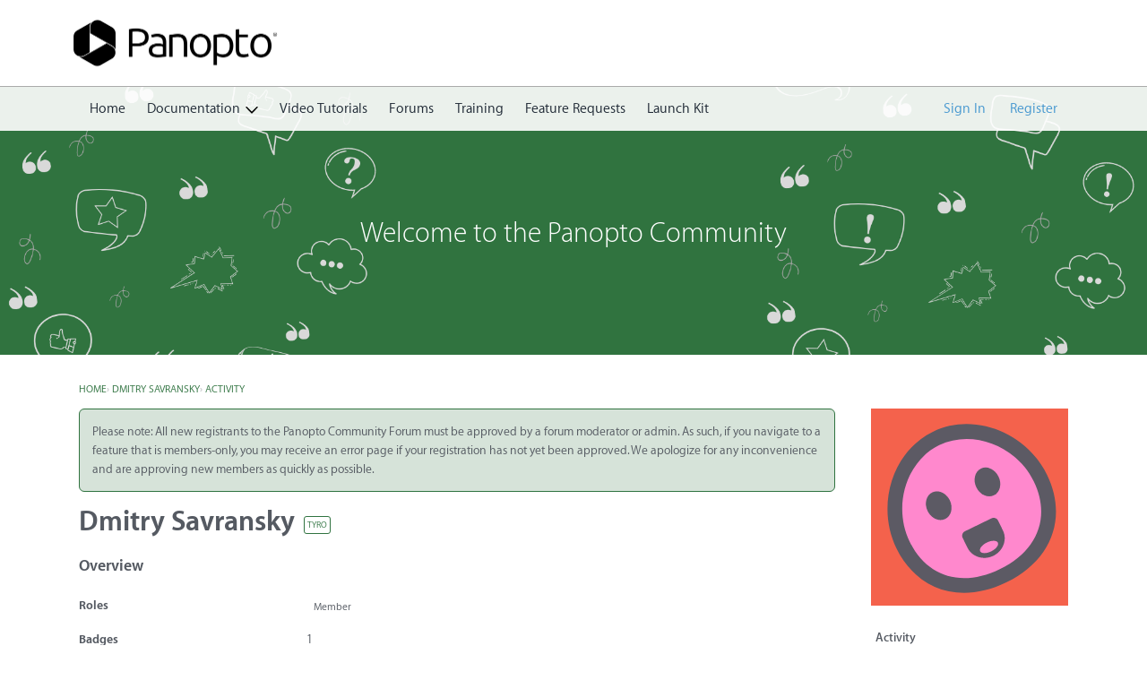

--- FILE ---
content_type: text/css
request_url: https://community.panopto.com/themes/panopto/design/custom.css?v=69695962
body_size: 38805
content:
@charset "UTF-8";.Box.Tags .TagCloud a{background-color:#fff;color:#555a62}.Box.Tags .TagCloud a:active,.Box.Tags .TagCloud a:focus,.Box.Tags .TagCloud a:hover{border-color:#307340;color:#307340}.Box.Tags .TagCloud a .Count{display:none}.Content .DataList .IdeationTag .Tag{color:#fff}.Content .DataList .IdeationTag .Tag:active,.Content .DataList .IdeationTag .Tag:focus,.Content .DataList .IdeationTag .Tag:hover{border-color:#307340;color:#307340}.Header .SignInLinks.SignInLinks a{border:none;color:#4798d0;font-size:16px}.Header .SignInLinks.SignInLinks a:active,.Header .SignInLinks.SignInLinks a:focus,.Header .SignInLinks.SignInLinks a:hover{background:#0000;border:none}.Box.GuestBox .Button.Button:not(.GroupOptionsTitle){background:#0000;border:none;color:#4798d0;font-size:16px;padding-left:0}.Box.GuestBox .Button.Button:not(.GroupOptionsTitle):active,.Box.GuestBox .Button.Button:not(.GroupOptionsTitle):focus,.Box.GuestBox .Button.Button:not(.GroupOptionsTitle):hover{color:inherit}/*!
 * @author Irina (istoica) Stoica <irina.stoica@vanillaforums.com>
 * @copyright 2009-2020 Vanilla Forums Inc.
 * @license Proprietary
 */@font-face{font-family:Myriad-Set-Pro;font-style:normal;font-weight:200;src:url(fonts/Myriad-Set-Pro/Myriad-Set-Pro-Ultraligh.ttf) format("truetype")}@font-face{font-family:Myriad-Set-Pro;font-style:normal;font-weight:300;src:url(fonts/Myriad-Set-Pro/Myriad-Set-Pro-Thin.ttf) format("truetype")}@font-face{font-family:Myriad-Set-Pro;font-style:normal;font-weight:400;src:url(fonts/Myriad-Set-Pro/Myriad-Set-Pro-Text.ttf) format("truetype")}@font-face{font-family:Myriad-Set-Pro;font-style:normal;font-weight:500;src:url(fonts/Myriad-Set-Pro/Myriad-Set-Pro-Medium.ttf) format("truetype")}@font-face{font-family:Myriad-Set-Pro;font-style:normal;font-weight:600;src:url(fonts/Myriad-Set-Pro/Myriad-Set-Pro-Semibold.ttf) format("truetype")}@font-face{font-family:Myriad-Set-Pro;font-style:normal;font-weight:700;src:url(fonts/Myriad-Set-Pro/Myriad-Set-Pro-Bold.ttf) format("truetype")}@font-face{font-family:kbicons;font-style:normal;font-weight:400;src:url(fonts/kbicons/kbicons.eot?cwtzhl);src:url(fonts/kbicons/kbicons.eot?cwtzhl#iefix) format("embedded-opentype"),url(fonts/kbicons/kbicons.ttf?cwtzhl) format("truetype"),url(fonts/kbicons/kbicons.woff?cwtzhl) format("woff"),url(fonts/kbicons/kbicons.svg?cwtzhl#icomoon) format("svg")}.NoPanel .Frame-content>.Container{max-width:800px}.NoPanel .Frame-content .Content{width:100%}.NoPanel .Panel{display:none}@media screen and (max-width:768px){.flyoutIsOpen,.NoScroll{height:100vh;overflow:hidden}}@-webkit-keyframes spinnerLoader{0%{-webkit-transform:rotate(73deg);transform:rotate(73deg)}to{-webkit-transform:rotate(433deg);transform:rotate(433deg)}}@keyframes spinnerLoader{0%{-webkit-transform:rotate(73deg);transform:rotate(73deg)}to{-webkit-transform:rotate(433deg);transform:rotate(433deg)}}body{color:#555a62;font-family:Myriad-Set-Pro,Segoe UI,Helvetica Neue,Helvetica,Raleway,Arial,sans-serif;font-size:14px;font-weight:400;line-height:1.5}*{color:inherit;font-family:inherit;font-size:inherit;font-weight:inherit;overflow-wrap:break-word;word-break:normal;word-break:break-word}*,p,span{line-height:inherit}p,span{margin:0;padding:0}a{-o-transition:color .1s ease-out;-webkit-transition:color .1s ease-out;color:#4976c9;font-family:Myriad-Set-Pro,Segoe UI,Helvetica Neue,Helvetica,Raleway,Arial,sans-serif;font-size:14px;font-weight:400;line-height:inherit;transition:color .1s ease-out}a:focus,a:hover{color:#4798d0}p{margin:3px 0}p .emoji{height:auto;width:14px}h1,h2,h3,h4,h5,h6{font-family:Myriad-Set-Pro,HelveticaNeue-Light,Segoe UI,Helvetica Neue,Helvetica,Raleway,Arial,sans-serif;font-size:16px;font-weight:700;line-height:1.25;margin:0}h1{font-size:32px;font-weight:700}h1 .Gloss,h1 a{color:inherit;font-size:inherit;font-weight:inherit}@media screen and (max-width:768px){h1{font-size:18px}}h1 .emoji{height:auto;width:32px}h2{font-size:18px}h2 .emoji{height:auto;width:18px}b,strong{font-weight:700}abbr{text-underline:none}.CategoryHeading,.CategoryName h2,.Item.Read .Title,.Item .Title,.Item .TitleWrap,[aria-level="3"] a{font-family:Myriad-Set-Pro,Segoe UI,Helvetica Neue,Helvetica,Raleway,Arial,sans-serif;font-size:16px;font-weight:700;line-height:1.5}.CategoryHeading .ItemContent,.CategoryHeading a,.CategoryName h2 .ItemContent,.CategoryName h2 a,.Item.Read .Title .ItemContent,.Item.Read .Title a,.Item .Title .ItemContent,.Item .Title a,.Item .TitleWrap .ItemContent,.Item .TitleWrap a,[aria-level="3"] a .ItemContent,[aria-level="3"] a a{color:inherit;font-family:inherit;font-size:inherit;font-weight:inherit}.CategoryHeading .ItemContent:focus,.CategoryHeading .ItemContent:hover,.CategoryHeading a:focus,.CategoryHeading a:hover,.CategoryName h2 .ItemContent:focus,.CategoryName h2 .ItemContent:hover,.CategoryName h2 a:focus,.CategoryName h2 a:hover,.Item.Read .Title .ItemContent:focus,.Item.Read .Title .ItemContent:hover,.Item.Read .Title a:focus,.Item.Read .Title a:hover,.Item .Title .ItemContent:focus,.Item .Title .ItemContent:hover,.Item .Title a:focus,.Item .Title a:hover,.Item .TitleWrap .ItemContent:focus,.Item .TitleWrap .ItemContent:hover,.Item .TitleWrap a:focus,.Item .TitleWrap a:hover,[aria-level="3"] a .ItemContent:focus,[aria-level="3"] a .ItemContent:hover,[aria-level="3"] a a:focus,[aria-level="3"] a a:hover{color:inherit}.Frame{-ms-flex-direction:column;-webkit-box-direction:normal;-webkit-box-orient:vertical;background-color:#fff;background-image:"";background-position:50%;background-repeat:no-repeat;background-size:cover;display:-webkit-box;display:-ms-flexbox;display:flex;flex-direction:column;min-height:100vh}@media (-ms-high-contrast:active),(-ms-high-contrast:none){.Frame{height:100vh;min-height:0;overflow:visible}}.Frame-top{-ms-flex:1 0 auto;-webkit-box-flex:1;flex:1 0 auto}.Frame-contentWrap{-webkit-box-shadow:none;background-color:#0000;border:none;box-shadow:none;margin-left:-18px;margin-right:-18px;padding:18px 18px 48px;width:calc(100% + 36px)}@media screen and (max-width:768px){.Frame-contentWrap{margin-left:-12px;margin-right:-12px;padding:12px;width:calc(100% + 24px)}}.Frame-details:after{clear:both;content:"";display:table}.Frame-details .SearchBoxMobile{display:none}@media screen and (max-width:992px){.Frame-details .SearchBoxMobile{display:block}}.Container{margin:0 auto;max-width:1140px;padding-left:18px;padding-right:18px}@media screen and (max-width:768px){.Container{padding-left:12px;padding-right:12px}}.Frame-row{-ms-flex-align:start;-ms-flex-wrap:wrap;-webkit-box-align:start;align-items:flex-start;display:-webkit-box;display:-ms-flexbox;display:flex;flex-wrap:wrap;width:100%}.MainContent.Content{background-color:#0000;border:none;border-radius:0;padding:0;width:calc(100% - 260px)}@media screen and (max-width:992px){.MainContent.Content{-ms-flex-order:0;-webkit-box-ordinal-group:1;order:0;width:100%}}.Crumbs{margin:3px 0}.Frame-content .HomepageTitle,.Frame-content .PageDescription{margin-bottom:14px}.Frame-content .HomepageTitle .AdminCheck{line-height:inherit;padding:0}.Frame-content .HomepageTitle .AdminCheck input{margin:0}.Frame-content .PageDescription{line-height:1.5}.Frame-content .PageDescription:empty{display:none}html{-ms-overflow-style:-ms-autohiding-scrollbar}body{-webkit-box-sizing:border-box;box-sizing:border-box}*{-webkit-box-sizing:inherit;box-sizing:inherit}.PhotoWrap{-ms-flex-align:center;-ms-flex-pack:center;-webkit-box-align:center;-webkit-box-pack:center;-webkit-box-shadow:inset 0 0 1px rgba(0,0,0,.2);align-items:center;border-radius:50%;box-shadow:inset 0 0 1px #0003;display:-webkit-inline-box;display:-ms-inline-flexbox;display:inline-flex;height:42px;justify-content:center;overflow:hidden;padding:0;width:42px}.PhotoWrap img{height:auto;margin:0;width:100%}.PhotoWrap.NoPhoto{display:none}.About.P,.MeBox,.UserBox{margin:0}.PhotoGrid .ProfilePhoto{-webkit-box-shadow:none;border-radius:0;box-shadow:none}.PhotoGrid img{vertical-align:initial}.DataList .Item{border-bottom-width:0}.Item .Author a{color:#696e75;font-size:inherit;font-weight:inherit}.Item .Author a:focus,.Item .Author a:hover{color:#307340;text-decoration:none}.Item .BlockTitle{font-size:inherit}.Message{margin-top:0}.DataTable td{border-bottom:0}.CategoryTable,.DiscussionTable{margin-bottom:18px}.CategoryTable,.DataTableWrap{border-collapse:separate}.CategoryTable tr,.DataTableWrap tr{padding:0}.CategoryTable tr.Read,.DataTableWrap tr.Read{background:none}.CategoryTable td,.DataTableWrap td{padding:0;vertical-align:middle}.CategoryTable td .Wrap,.DataTableWrap td .Wrap{position:relative}.CategoryTable thead td,.CategoryTable thead tr,.DataTableWrap thead td,.DataTableWrap thead tr{border-bottom:none}.CategoryTable thead td.BigCount .Wrap,.DataTableWrap thead td.BigCount .Wrap{-ms-flex-align:center;-ms-flex-pack:center;-webkit-box-align:center;-webkit-box-pack:center;align-items:center;display:-webkit-box;display:-ms-flexbox;display:flex;justify-content:center}.CategoryTable .CheckBoxColumn,.DataTableWrap .CheckBoxColumn{width:20px}.CategoryTable tbody .Wrap,.DataTableWrap tbody .Wrap{padding:0;position:relative}.CategoryTable td.BigCount,.DataTableWrap td.BigCount{text-align:center;vertical-align:middle}.CategoryTable .ChildCategories,.DataTableWrap .ChildCategories{border-top:none;padding-top:0}.Options .Arrow:before{color:#555a62}.PhotoWrap.Hidden{display:none}.ButtonGroup.Multi{display:-webkit-box;display:-ms-flexbox;display:flex;max-width:100%}.Options{height:auto}.Options>a,.Options>span{margin-left:6px}.BlockTitle{padding:0}.AdminCheck{-ms-flex-align:center;-ms-flex-pack:center;-webkit-box-align:center;-webkit-box-pack:center;align-items:center;display:-webkit-inline-box;display:-ms-inline-flexbox;display:inline-flex;height:20px;justify-content:center;width:20px}.AdminCheck input{margin:0}.PageTitle .Options{height:auto}.ItemDiscussion{margin-bottom:0}#SignoutWarning{background:#fff;bottom:auto}#SignoutWarning *{line-height:40px}.CreateAccount{margin-top:12px}.DateTile,.idea-counter-box{border-radius:0;min-height:40px;width:40px}.DateTile{background-color:#f5f5f6;color:#555a62;padding:6px 0 2px;text-align:center}.DateTile .Day{font-weight:700}a.ChangePicture{top:0}.UserSignature{font-size:12px}.Reactions .ReactButton,.Reactions .ReactButton.HasCount{-ms-flex-align:center;-webkit-box-align:center;align-items:center;display:-webkit-inline-box;display:-ms-inline-flexbox;display:inline-flex;vertical-align:baseline}.MenuItems-Reactions .PhotoWrapSmall{margin-right:0}.MenuItems-Reactions a{-o-text-overflow:ellipsis;display:block;font-size:12px;max-width:100%;overflow:hidden;text-overflow:ellipsis;white-space:nowrap}.MenuItems a:hover .Gloss{color:inherit!important}#Form_Ban{-o-transition:background .1s ease,border .1s ease;-webkit-appearance:none;-webkit-transition:background .1s ease,border .1s ease;background:#307340;border:1px solid #307340;border-radius:6px;color:#fff;display:inline-block;font-family:Myriad-Set-Pro,Segoe UI,Helvetica Neue,Helvetica,Raleway,Arial,sans-serif;font-size:14px;font-weight:400;line-height:36px;min-height:36px;padding:0 12px;text-decoration:none;transition:background .1s ease,border .1s ease}@media screen and (max-width:768px){#Form_Ban{max-width:100%}}#Form_Ban:active,#Form_Ban:focus,#Form_Ban:hover{background:#245630;border-color:#245630;color:#fff}@media screen and (max-width:768px){.Dropdown.MenuItems{min-width:auto}}[class*=Status-Tag-]{background-color:#0000!important;padding:0!important}.Leaderboard-User{-o-text-overflow:initial;display:inline-block;overflow:auto;text-overflow:clip;white-space:inherit}body>svg{border:0!important;clip:rect(0 0 0 0)!important;height:1px!important;margin:-1px!important;overflow:hidden!important;padding:0!important;position:absolute!important;width:1px!important}table.PreferenceGroup th{min-width:9ex}.Popup #UserBadgeForm h1,.Popup #UserBadgeForm p{display:block;margin-bottom:12px}.Popup #UserBadgeForm textarea{display:block;margin-top:3px;width:100%}.Popup #UserBadgeForm button{-o-transition:background .1s ease,border .1s ease;-webkit-appearance:none;-webkit-transition:background .1s ease,border .1s ease;background:#307340;border:1px solid #307340;border-radius:6px;color:#fff;display:inline-block;float:right;font-family:Myriad-Set-Pro,Segoe UI,Helvetica Neue,Helvetica,Raleway,Arial,sans-serif;font-size:14px;font-weight:400;line-height:36px;margin-top:-16px;min-height:36px;padding:0 12px;text-decoration:none;transition:background .1s ease,border .1s ease}@media screen and (max-width:768px){.Popup #UserBadgeForm button{max-width:100%}}.Popup #UserBadgeForm button:active,.Popup #UserBadgeForm button:focus,.Popup #UserBadgeForm button:hover{background:#0000;border-color:#307340;color:#307340}.DataList-Connections{width:100%}@media screen and (max-width:600px){.DataList-Connections .Connection-Name{display:none}}.BlockTitle,.Pager{font-weight:inherit}#Panel .FilterMenu .Active,.PanelInfo .Active{background:#0000;font-weight:inherit}.PanelInfo li{border-bottom-width:0}.Box{margin:12px 0}#Panel .FilterMenu li:first-child,.PanelInfo li:first-child{border-top-width:0}.SocialIcon .Text{font-size:14px;font-weight:400;line-height:36px;min-height:36px;min-width:170px;padding:0 0 0 3px}.PageDescription{margin:0}.DataList-Connections .Connection-Header,.DataList-Connections .Connection-Name{-ms-flex-align:center;-ms-flex-wrap:wrap;-webkit-box-align:center;align-items:center;display:-webkit-box;display:-ms-flexbox;display:flex;flex-wrap:wrap}.DataList-Connections .Connection-Header{-ms-flex-pack:justify;-webkit-box-pack:justify;justify-content:space-between}@media screen and (max-width:768px){.DataList-Connections .Connection-Header{-ms-flex-pack:center;-webkit-box-pack:center;justify-content:center}}.DataList-Connections .Connection-Name{-ms-flex:1;-webkit-box-flex:1;flex:1;margin:12px 0;min-width:200px}@media screen and (max-width:768px){.DataList-Connections .Connection-Name{-ms-flex:initial;-webkit-box-flex:initial;flex:initial;min-width:0}}.DataList-Connections .Connection-Connect{padding:0;position:static}.DataList-Connections .Gloss.Connected{-ms-flex-align:center;-webkit-box-align:center;align-items:center;display:-webkit-box;display:-ms-flexbox;display:flex;position:static;width:100%}.DataList-Connections .Gloss.Connected .ProfilePhoto{height:30px;margin-right:12px;width:30px}.DataList-Connections .Connection-Name{font-size:14px;margin:0}@media screen and (max-width:768px){.DataList-Connections .Connection-Connect{-ms-flex-pack:center;-webkit-box-pack:center;display:-webkit-box;display:-ms-flexbox;display:flex;justify-content:center;margin:10px 0 0;width:100%}}.ReactSprite,.SpFlyoutHandle,.Sprite,.Sprite16{background-image:none!important;height:auto;width:auto}.ReactSprite:before,.SpFlyoutHandle:before,.Sprite16:before,.Sprite:before{-webkit-font-smoothing:antialiased;color:inherit;display:inline-block;font-family:vanillicon;font-style:normal;font-variant:normal;font-weight:400;line-height:inherit;min-width:1em;text-align:center;text-decoration:inherit;text-transform:none}.ReactSprite:before{font-size:14px}.SpFlyoutHandle{cursor:pointer}.RSS a{-webkit-font-smoothing:antialiased;color:inherit;display:inline-block;font-family:vanillicon;font-style:normal;font-variant:normal;font-weight:400;line-height:inherit;min-width:1em;text-align:center;text-decoration:inherit;text-transform:none}.RSS img{display:none}.SpEditProfile:before{content:"\f1b3"}.SpDropdownHandle:before{content:"\f117"}.SpDiscussions:before{content:"\f137"}.SpActivity:before{content:"\f1a9"}.SpDelete:before{content:"\f184"}.SpFlyoutHandle:before{-webkit-font-smoothing:antialiased;color:inherit;content:"\e901";display:inline-block;font-family:kbicons;font-style:normal;font-variant:normal;font-weight:400;line-height:inherit;min-width:1em;text-align:center;text-decoration:inherit;text-transform:none}.SpOptions:before{content:"\f12d"}.SpPreferences:before{content:"\f12d"}.SpPassword:before{content:"\f166"}.SpSearch:before{content:"\f18e"}.RSS a:before{content:"\f18d"}.ReactPromote:before{content:"\f156"}.ReactOffTopic:before{content:"\f16b"}.ReactInsightful:before{content:"\f160"}.ReactDisagree:before{content:"\f14c"}.ReactAgree:before{content:"\f196"}.ReactDislike:before{content:"\f1a6"}.ReactLike:before{content:"\f1a7"}.ReactDown:before{content:"\f108"}.ReactUp:before{content:"\f10b"}.ReactWTF:before{content:"\f1b8"}.ReactAwesome:before{content:"\f157"}.ReactLOL:before{content:"\f167"}.ReactFlag:before{content:"\f147"}.ReactAbuse:before{content:"\f13d"}.ReactSpam:before{content:"\f198"}.ReactQuote:before{content:"\f182"}.ReactWarn:before{content:"\f1b6"}.ReactFacebook:before{content:"\f143"}.ReactFacebook:hover:before{color:#3a5795}.ReactTwitter:before{content:"\f1ad"}.ReactTwitter:hover:before{color:#55acee}.ReactGooglePlus:before{content:"\f151"}.ReactGooglePlus:hover:before{color:#dd4b39}.RSS a{color:#f26522}.ReactButton.PopupWindow:hover .Sprite:before{color:#307340}.Button.Handle .Sprite,.NavButton.Handle .Sprite{border:0;position:static;vertical-align:baseline}.Handle>.SpEditProfile,.NavButton>.SpEditProfile{height:auto;line-height:inherit;vertical-align:baseline;width:auto}.Options .Bookmark,.Options .SpFlyoutHandle{display:inline-block;padding:0}.Options .Bookmark:before,.Options .SpFlyoutHandle:before{font-size:1.5}.Options .AdminCheck .icheckbox:before{vertical-align:top}.OptionsMenu{font-size:14px}.OptionsTitle{display:none}.SocialIcon{-ms-flex-align:center;-ms-flex-pack:center;-webkit-box-align:center;-webkit-box-pack:center;align-items:center;border-radius:6px;display:-webkit-inline-box;display:-ms-inline-flexbox;display:inline-flex;height:38px;justify-content:center;width:38px}.MeBox .SocialIcon:not(.SocialIcon-OpenID) .Icon,.Methods .SocialIcon:not(.SocialIcon-OpenID) .Icon,.Navigation .SocialIcon:not(.SocialIcon-OpenID) .Icon,.Panel .SocialIcon:not(.SocialIcon-OpenID) .Icon{background:none;text-align:center}.MeBox .SocialIcon:not(.SocialIcon-OpenID) .Icon:before,.Methods .SocialIcon:not(.SocialIcon-OpenID) .Icon:before,.Navigation .SocialIcon:not(.SocialIcon-OpenID) .Icon:before,.Panel .SocialIcon:not(.SocialIcon-OpenID) .Icon:before{-webkit-font-smoothing:antialiased;color:inherit;color:#fff;display:inline-block;font-family:vanillicon;font-size:14px;font-style:normal;font-variant:normal;font-weight:400;line-height:inherit;min-width:1em;text-align:center;text-decoration:inherit;text-transform:none}.MeBox .SocialIcon-Facebook .Icon:before,.Methods .SocialIcon-Facebook .Icon:before,.Navigation .SocialIcon-Facebook .Icon:before,.Panel .SocialIcon-Facebook .Icon:before{content:"\f143"}.MeBox .SocialIcon-Twitter .Icon:before,.Methods .SocialIcon-Twitter .Icon:before,.Navigation .SocialIcon-Twitter .Icon:before,.Panel .SocialIcon-Twitter .Icon:before{content:"\f1ae"}.MeBox .SocialIcon-Google .Icon:before,.Methods .SocialIcon-Google .Icon:before,.Navigation .SocialIcon-Google .Icon:before,.Panel .SocialIcon-Google .Icon:before{content:"\f151"}.MeBox .SocialIcon-LinkedIn .Icon:before,.Methods .SocialIcon-LinkedIn .Icon:before,.Navigation .SocialIcon-LinkedIn .Icon:before,.Panel .SocialIcon-LinkedIn .Icon:before{content:"\f163"}.MeBox .SocialIcon-Steam .Icon:before,.Methods .SocialIcon-Steam .Icon:before,.Navigation .SocialIcon-Steam .Icon:before,.Panel .SocialIcon-Steam .Icon:before{left:1px}.MeBox .Arrow{display:none}a.Bookmark{background-image:none!important;color:#0000;font:0/0 a;height:auto;text-indent:0;width:auto}a.Bookmark:before{-webkit-font-smoothing:antialiased;color:inherit;color:#307340;content:"\f19a";display:inline-block;font-family:vanillicon;font-size:1.5;font-style:normal;font-variant:normal;font-weight:400;line-height:inherit;min-width:1em;text-align:center;text-decoration:inherit;text-transform:none}a.Bookmark:hover:before{color:#245630}a.Bookmarked:before,a.Bookmarked:hover:before{color:#e5b951!important;content:"\f199"}.Box a,.BoxFilter a{-ms-flex-align:center;-webkit-box-align:center;align-items:center;display:-webkit-box;display:-ms-flexbox;display:flex}.Box a:before,.BoxFilter a:before{content:none!important}.Box a .Aside,.BoxFilter a .Aside{-ms-flex-order:2;-webkit-box-ordinal-group:3;margin-left:auto;order:2}.Box .Sprite,.BoxFilter .Sprite{display:none!important}.Box.BadgeGrid a,.BoxFilter.BadgeGrid a{display:inline-block}.BoxFilter li.MyDiscussions a:before,.Box li.MyDiscussions a:before{-webkit-font-smoothing:antialiased;color:inherit;content:"\f131";display:inline-block;font-family:vanillicon;font-style:normal;font-variant:normal;font-weight:400;line-height:inherit;min-width:1em;text-align:center;text-decoration:inherit;text-transform:none}.BoxFilter li.MyDrafts a:before,.Box li.MyDrafts a:before{-webkit-font-smoothing:antialiased;color:inherit;content:"\f145";display:inline-block;font-family:vanillicon;font-style:normal;font-variant:normal;font-weight:400;line-height:inherit;min-width:1em;text-align:center;text-decoration:inherit;text-transform:none}.BoxFilter li.QnA-UnansweredQuestions a:before,.Box li.QnA-UnansweredQuestions a:before{-webkit-font-smoothing:antialiased;color:inherit;content:"\f180";display:inline-block;font-family:vanillicon;font-style:normal;font-variant:normal;font-weight:400;line-height:inherit;min-width:1em;text-align:center;text-decoration:inherit;text-transform:none}.BoxFilter li.EditAccountLink a:before,.Box li.EditAccountLink a:before{-webkit-font-smoothing:antialiased;color:inherit;content:"\f13a";display:inline-block;font-family:vanillicon;font-style:normal;font-variant:normal;font-weight:400;line-height:inherit;min-width:1em;text-align:center;text-decoration:inherit;text-transform:none}.BoxFilter li.PasswordLink a:before,.Box li.PasswordLink a:before{-webkit-font-smoothing:antialiased;color:inherit;content:"\2022\2022\2022";display:inline-block;font-family:vanillicon;font-style:normal;font-variant:normal;font-weight:400;line-height:inherit;min-width:1em;text-align:center;text-decoration:inherit;text-transform:none}.BoxFilter li.PreferencesLink a:before,.Box li.PreferencesLink a:before{-webkit-font-smoothing:antialiased;color:inherit;content:"\f14f";display:inline-block;font-family:vanillicon;font-style:normal;font-variant:normal;font-weight:400;line-height:inherit;min-width:1em;text-align:center;text-decoration:inherit;text-transform:none}.BoxFilter li.PictureLink a:before,.Box li.PictureLink a:before{-webkit-font-smoothing:antialiased;color:inherit;content:"\f1b3";display:inline-block;font-family:vanillicon;font-style:normal;font-variant:normal;font-weight:400;line-height:inherit;min-width:1em;text-align:center;text-decoration:inherit;text-transform:none}.BoxFilter li.QuoteSettingsLink a:before,.Box li.QuoteSettingsLink a:before{-webkit-font-smoothing:antialiased;color:inherit;content:"\f182";display:inline-block;font-family:vanillicon;font-style:normal;font-variant:normal;font-weight:400;line-height:inherit;min-width:1em;text-align:center;text-decoration:inherit;text-transform:none}.BoxFilter li.Activity a:before,.Box li.Activity a:before{-webkit-font-smoothing:antialiased;color:inherit;content:"\f1a9";display:inline-block;font-family:vanillicon;font-style:normal;font-variant:normal;font-weight:400;line-height:inherit;min-width:1em;text-align:center;text-decoration:inherit;text-transform:none}.BoxFilter li.Notifications a:before,.Box li.Notifications a:before{-webkit-font-smoothing:antialiased;color:inherit;content:"\f14f";display:inline-block;font-family:vanillicon;font-style:normal;font-variant:normal;font-weight:400;line-height:inherit;min-width:1em;text-align:center;text-decoration:inherit;text-transform:none}.BoxFilter li.Inbox a:before,.Box li.Inbox a:before{-webkit-font-smoothing:antialiased;color:inherit;content:"\f159";display:inline-block;font-family:vanillicon;font-style:normal;font-variant:normal;font-weight:400;line-height:inherit;min-width:1em;text-align:center;text-decoration:inherit;text-transform:none}.BoxFilter li.Comments a:before,.Box li.Comments a:before{-webkit-font-smoothing:antialiased;color:inherit;content:"\f131";display:inline-block;font-family:vanillicon;font-style:normal;font-variant:normal;font-weight:400;line-height:inherit;min-width:1em;text-align:center;text-decoration:inherit;text-transform:none}.BoxFilter li.Reactions-BestOf a:before,.Box li.Reactions-BestOf a:before{-webkit-font-smoothing:antialiased;color:inherit;content:"\f1a7";display:inline-block;font-family:vanillicon;font-style:normal;font-variant:normal;font-weight:400;line-height:inherit;min-width:1em;text-align:center;text-decoration:inherit;text-transform:none}.BoxFilter li.AllCategories a:before,.Box li.AllCategories a:before{-webkit-font-smoothing:antialiased;color:inherit;content:"\f149";display:inline-block;font-family:vanillicon;font-style:normal;font-variant:normal;font-weight:400;line-height:inherit;min-width:1em;text-align:center;text-decoration:inherit;text-transform:none}.BoxFilter li.Discussions a:before,.Box li.Discussions a:before{-webkit-font-smoothing:antialiased;color:inherit;content:"\f132";display:inline-block;font-family:vanillicon;font-style:normal;font-variant:normal;font-weight:400;line-height:inherit;min-width:1em;text-align:center;text-decoration:inherit;text-transform:none}.BoxFilter li.Activities a:before,.Box li.Activities a:before{-webkit-font-smoothing:antialiased;color:inherit;content:"\f1a9";display:inline-block;font-family:vanillicon;font-style:normal;font-variant:normal;font-weight:400;line-height:inherit;min-width:1em;text-align:center;text-decoration:inherit;text-transform:none}.BoxFilter li.UserNotes a:before,.Box li.UserNotes a:before{-webkit-font-smoothing:antialiased;color:inherit;content:"\f170";display:inline-block;font-family:vanillicon;font-style:normal;font-variant:normal;font-weight:400;line-height:inherit;min-width:1em;text-align:center;text-decoration:inherit;text-transform:none}.BoxFilter li.MyBookmarks a:before,.Box li.MyBookmarks a:before{-webkit-font-smoothing:antialiased;color:inherit;content:"\f199";display:inline-block;font-family:vanillicon;font-style:normal;font-variant:normal;font-weight:400;line-height:inherit;min-width:1em;text-align:center;text-decoration:inherit;text-transform:none}.BoxFilter li.Groups a:before,.Box li.Groups a:before{-webkit-font-smoothing:antialiased;color:inherit;content:"\f152";display:inline-block;font-family:vanillicon;font-style:normal;font-variant:normal;font-weight:400;line-height:inherit;min-width:1em;text-align:center;text-decoration:inherit;text-transform:none}.BoxFilter li.link-social a:before,.Box li.link-social a:before{-webkit-font-smoothing:antialiased;color:inherit;content:"\f143";display:inline-block;font-family:vanillicon;font-style:normal;font-variant:normal;font-weight:400;line-height:inherit;min-width:1em;text-align:center;text-decoration:inherit;text-transform:none}.BoxFilter li.link-tokens a:before,.Box li.link-tokens a:before{-webkit-font-smoothing:antialiased;color:inherit;content:"\f15f";display:inline-block;font-family:vanillicon;font-style:normal;font-variant:normal;font-weight:400;line-height:inherit;min-width:1em;text-align:center;text-decoration:inherit;text-transform:none}.BoxFilter li.Popup a[href*="/profile/signature"]:before,.Box li.Popup a[href*="/profile/signature"]:before{-webkit-font-smoothing:antialiased;color:inherit;content:"\f1bb";display:inline-block;font-family:vanillicon;font-style:normal;font-variant:normal;font-weight:400;line-height:inherit;min-width:1em;text-align:center;text-decoration:inherit;text-transform:none}.BoxFilter li.Popup a[href*="/profile/online"]:before,.Box li.Popup a[href*="/profile/online"]:before{-webkit-font-smoothing:antialiased;color:inherit;content:"\f180";display:inline-block;font-family:vanillicon;font-style:normal;font-variant:normal;font-weight:400;line-height:inherit;min-width:1em;text-align:center;text-decoration:inherit;text-transform:none}.BoxActivityFilter li:first-child a:before{-webkit-font-smoothing:antialiased;color:inherit;content:"\f14f";display:inline-block;font-family:vanillicon;font-style:normal;font-variant:normal;font-weight:400;line-height:inherit;min-width:1em;text-align:center;text-decoration:inherit;text-transform:none}.BoxActivityFilter li:nth-child(2) a:before{-webkit-font-smoothing:antialiased;color:inherit;content:"\f16f";display:inline-block;font-family:vanillicon;font-style:normal;font-variant:normal;font-weight:400;line-height:inherit;min-width:1em;text-align:center;text-decoration:inherit;text-transform:none}.BoxActivityFilter li:nth-child(3) a:before{-webkit-font-smoothing:antialiased;color:inherit;content:"\f135";display:inline-block;font-family:vanillicon;font-style:normal;font-variant:normal;font-weight:400;line-height:inherit;min-width:1em;text-align:center;text-decoration:inherit;text-transform:none}.Breadcrumbs,.BreadcrumbsBox{display:block}.Breadcrumbs{color:#555a62;font-size:12px;font-weight:400;line-height:1.5;padding:12px 0;text-transform:uppercase}.Breadcrumbs a{color:#307340;font-size:inherit}.Breadcrumbs a:focus,.Breadcrumbs a:hover{color:#307340;text-decoration:underline}.Breadcrumbs .Crumb{opacity:.5}.Breadcrumbs .Last a{color:#307340}.Breadcrumbs .Last a:focus,.Breadcrumbs .Last a:hover{color:#307340;text-decoration:underline}.Aside{margin:0}.Alert,.Count,.Reactions .Count{-ms-flex-align:center;-ms-flex-pack:center;-webkit-box-align:center;-webkit-box-pack:center;align-items:center;background-color:#0000;border:0;border-radius:3px;color:inherit;display:-webkit-inline-box;display:-ms-inline-flexbox;display:inline-flex;font-size:12px;font-weight:inherit;justify-content:center;line-height:1.5;padding:0;white-space:nowrap}a:focus .Count,a:focus .Reactions .Count,a:hover .Count,a:hover .Reactions .Count{background-color:#0000;border-color:#0000;color:inherit}.ui-datepicker{background-color:#fff;border-radius:3px;color:#555a62}.ui-datepicker td a{text-align:center}.ui-datepicker a{background-color:#307340;border:1px solid #bcbec1;border-radius:3px;color:#fff}.ui-datepicker a:active,.ui-datepicker a:focus,.ui-datepicker a:hover{background-color:#0000;border:1px solid #307340;color:#307340}.ui-datepicker td{width:37.14286px}.ui-datepicker .ui-datepicker-today a{background-color:#00000008}.ui-datepicker .ui-datepicker-current-day a{background-color:#0000;border-color:#307340;color:#307340}.ui-datepicker .ui-datepicker-header{-ms-flex-align:center;-ms-flex-pack:justify;-webkit-box-align:center;-webkit-box-pack:justify;align-items:center;background-color:#ededed;border-radius:3px;display:-webkit-box;display:-ms-flexbox;display:flex;justify-content:space-between}.ui-datepicker .ui-datepicker-header .ui-icon{border:0;clip:rect(0,0,0,0);height:1px;margin:-1px;overflow:hidden;padding:0;position:absolute;width:1px}.ui-datepicker .ui-datepicker-next,.ui-datepicker .ui-datepicker-prev{-ms-flex-align:center;-ms-flex-pack:center;-webkit-box-align:center;-webkit-box-pack:center;align-items:center;border-width:0;color:#696e75;display:-webkit-box;display:-ms-flexbox;display:flex;height:auto;justify-content:center;position:static;white-space:nowrap;width:24px}.ui-datepicker .ui-datepicker-next:focus,.ui-datepicker .ui-datepicker-next:hover,.ui-datepicker .ui-datepicker-prev:focus,.ui-datepicker .ui-datepicker-prev:hover{background-color:#0000;border-width:0;color:#307340;cursor:pointer}.ui-datepicker .ui-datepicker-next:before,.ui-datepicker .ui-datepicker-prev:before{-webkit-font-smoothing:antialiased;color:inherit;display:inline-block;font-family:vanillicon;font-size:20px;font-style:normal;font-variant:normal;font-weight:400;line-height:inherit;min-width:1em;text-align:center;text-decoration:inherit;text-transform:none}.ui-datepicker .ui-datepicker-prev:before{content:"\f120"}.ui-datepicker .ui-datepicker-next:before{content:"\f121"}.ui-datepicker .ui-datepicker-title{-ms-flex-order:2;-webkit-box-ordinal-group:3;line-height:inherit;margin:0;order:2;position:static}.ui-datepicker .ui-datepicker-next{-ms-flex-order:3;-webkit-box-ordinal-group:4;order:3}.TagCloud a{-o-text-overflow:ellipsis;background-color:#307340;border:1px solid #bcbec1;border-radius:3px;color:#fff;display:inline-block;display:block;font-size:12px;font-weight:inherit;height:auto;line-height:1.5;max-width:100%;max-width:220px;overflow:hidden;padding:0 3px;text-overflow:ellipsis;white-space:nowrap}.TagCloud a:active,.TagCloud a:focus,.TagCloud a:hover{text-decoration:none}.TagCloud a .Count{background-color:#0000;color:inherit;padding:0}.TagCloud a:active,.TagCloud a:focus,.TagCloud a:hover{background-color:#0000;border-color:#307340;color:#307340}.TagCloud a:active .Count,.TagCloud a:focus .Count,.TagCloud a:hover .Count{color:inherit}.DataList .IdeationTag,.DataList .RoleTracker,.DataList .Tag,.DataList .Tag-Poll,.DataTableWrap .IdeationTag,.DataTableWrap .RoleTracker,.DataTableWrap .Tag,.DataTableWrap .Tag-Poll,.MessageList .IdeationTag,.MessageList .RoleTracker,.MessageList .Tag,.MessageList .Tag-Poll{background-color:#307340;border:1px solid #bcbec1;border-radius:3px;color:#fff;display:inline-block;font-size:12px;font-weight:inherit;height:auto;line-height:1.5;padding:0 3px;white-space:nowrap}.DataList .IdeationTag:active,.DataList .IdeationTag:focus,.DataList .IdeationTag:hover,.DataList .RoleTracker:active,.DataList .RoleTracker:focus,.DataList .RoleTracker:hover,.DataList .Tag-Poll:active,.DataList .Tag-Poll:focus,.DataList .Tag-Poll:hover,.DataList .Tag:active,.DataList .Tag:focus,.DataList .Tag:hover,.DataTableWrap .IdeationTag:active,.DataTableWrap .IdeationTag:focus,.DataTableWrap .IdeationTag:hover,.DataTableWrap .RoleTracker:active,.DataTableWrap .RoleTracker:focus,.DataTableWrap .RoleTracker:hover,.DataTableWrap .Tag-Poll:active,.DataTableWrap .Tag-Poll:focus,.DataTableWrap .Tag-Poll:hover,.DataTableWrap .Tag:active,.DataTableWrap .Tag:focus,.DataTableWrap .Tag:hover,.MessageList .IdeationTag:active,.MessageList .IdeationTag:focus,.MessageList .IdeationTag:hover,.MessageList .RoleTracker:active,.MessageList .RoleTracker:focus,.MessageList .RoleTracker:hover,.MessageList .Tag-Poll:active,.MessageList .Tag-Poll:focus,.MessageList .Tag-Poll:hover,.MessageList .Tag:active,.MessageList .Tag:focus,.MessageList .Tag:hover{text-decoration:none}.DataList .IdeationTag .Tag,.DataList .RoleTracker .Tag,.DataTableWrap .IdeationTag .Tag,.DataTableWrap .RoleTracker .Tag,.MessageList .IdeationTag .Tag,.MessageList .RoleTracker .Tag{background-color:#0000;border-width:0;color:inherit;padding:0}.DataList .IdeationTag:active,.DataList .IdeationTag:focus,.DataList .IdeationTag:hover,.DataList .RoleTracker:active,.DataList .RoleTracker:focus,.DataList .RoleTracker:hover,.DataTableWrap .IdeationTag:active,.DataTableWrap .IdeationTag:focus,.DataTableWrap .IdeationTag:hover,.DataTableWrap .RoleTracker:active,.DataTableWrap .RoleTracker:focus,.DataTableWrap .RoleTracker:hover,.MessageList .IdeationTag:active,.MessageList .IdeationTag:focus,.MessageList .IdeationTag:hover,.MessageList .RoleTracker:active,.MessageList .RoleTracker:focus,.MessageList .RoleTracker:hover{color:inherit}.DataList .RoleTracker,.DataTableWrap .RoleTracker,.MessageList .RoleTracker{background-color:#0000}.DataList .HasNew.HasNew,.DataList .NewCommentCount,.DataList .Tag-Announcement,.DataTableWrap .HasNew.HasNew,.DataTableWrap .NewCommentCount,.DataTableWrap .Tag-Announcement,.MessageList .HasNew.HasNew,.MessageList .NewCommentCount,.MessageList .Tag-Announcement{background-color:#0000;border:1px solid #307340;border-radius:3px;color:#307340;display:inline-block;font-size:12px;font-weight:inherit;height:auto;line-height:1.5;padding:0 3px;white-space:nowrap}.DataList .HasNew.HasNew:active,.DataList .HasNew.HasNew:focus,.DataList .HasNew.HasNew:hover,.DataList .NewCommentCount:active,.DataList .NewCommentCount:focus,.DataList .NewCommentCount:hover,.DataList .Tag-Announcement:active,.DataList .Tag-Announcement:focus,.DataList .Tag-Announcement:hover,.DataTableWrap .HasNew.HasNew:active,.DataTableWrap .HasNew.HasNew:focus,.DataTableWrap .HasNew.HasNew:hover,.DataTableWrap .NewCommentCount:active,.DataTableWrap .NewCommentCount:focus,.DataTableWrap .NewCommentCount:hover,.DataTableWrap .Tag-Announcement:active,.DataTableWrap .Tag-Announcement:focus,.DataTableWrap .Tag-Announcement:hover,.MessageList .HasNew.HasNew:active,.MessageList .HasNew.HasNew:focus,.MessageList .HasNew.HasNew:hover,.MessageList .NewCommentCount:active,.MessageList .NewCommentCount:focus,.MessageList .NewCommentCount:hover,.MessageList .Tag-Announcement:active,.MessageList .Tag-Announcement:focus,.MessageList .Tag-Announcement:hover{text-decoration:none}.DataList .IdeationTag:active,.DataList .IdeationTag:focus,.DataList .IdeationTag:hover,.DataList .MItem.RoleTracker:active,.DataList .MItem.RoleTracker:focus,.DataList .MItem.RoleTracker:hover,.DataList .tag-tracker:active,.DataList .tag-tracker:focus,.DataList .tag-tracker:hover,.DataTableWrap .IdeationTag:active,.DataTableWrap .IdeationTag:focus,.DataTableWrap .IdeationTag:hover,.DataTableWrap .MItem.RoleTracker:active,.DataTableWrap .MItem.RoleTracker:focus,.DataTableWrap .MItem.RoleTracker:hover,.DataTableWrap .tag-tracker:active,.DataTableWrap .tag-tracker:focus,.DataTableWrap .tag-tracker:hover,.MessageList .IdeationTag:active,.MessageList .IdeationTag:focus,.MessageList .IdeationTag:hover,.MessageList .MItem.RoleTracker:active,.MessageList .MItem.RoleTracker:focus,.MessageList .MItem.RoleTracker:hover,.MessageList .tag-tracker:active,.MessageList .tag-tracker:focus,.MessageList .tag-tracker:hover{background-color:#0000;border-color:#307340;color:#307340}.Form-Tags .AvailableTag{background-color:#307340;border:1px solid #bcbec1;border-radius:3px;color:#fff;display:inline-block;font-size:12px;font-weight:inherit;height:auto;line-height:1.5;padding:0 3px;white-space:nowrap}.Form-Tags .AvailableTag:active,.Form-Tags .AvailableTag:focus,.Form-Tags .AvailableTag:hover{text-decoration:none}.Form-Tags .AvailableTag:focus,.Form-Tags .AvailableTag:hover{background-color:#307340;border-color:#307340;color:#fff;text-decoration:none}.AdvancedSearch .InputBox,.AdvancedSearch select,input.InputBox,input[type=text],select,textarea,ul.token-input-list{background:#fff;border:1px solid #999;border-radius:6px;color:#000;font-family:Myriad-Set-Pro,Segoe UI,Helvetica Neue,Helvetica,Raleway,Arial,sans-serif;height:36px;line-height:36px;margin:0;padding:3px 12px;width:100%}.AdvancedSearch .InputBox:active,.AdvancedSearch .InputBox:focus,.AdvancedSearch select:active,.AdvancedSearch select:focus,input.InputBox:active,input.InputBox:focus,input[type=text]:active,input[type=text]:focus,select:active,select:focus,textarea:active,textarea:focus,ul.token-input-list:active,ul.token-input-list:focus{-webkit-box-shadow:none;background:#fff;border-color:#307340;box-shadow:none;color:#000;outline:none}::-ms-clear{display:none}textarea{overflow:auto}.AdvancedSearch select,select{-moz-appearance:none;font-family:"system-ui",-apple-system,BlinkMacSystemFont,Segoe UI,Roboto,Oxygen,Ubuntu,Cantarell,Fira Sans,Droid Sans,Helvetica Neue,sans-serif;padding-bottom:0;padding-top:0}.AdvancedSearch select:focus,select:focus{-moz-appearance:none}select:-moz-focusring{color:#0000;text-shadow:0 0 0 #000}select::-ms-expand{display:none}.FormWrapper{background:#0000;border-radius:6px;padding:0}.FormWrapper label{color:#555a62}.FormWrapper .Buttons .Back{padding-right:12px}.editor-help-text{font-size:inherit;font-weight:inherit;line-height:inherit}.editor-help-text a{color:#696e75}.editor-help-text a:focus,.editor-help-text a:hover{color:#307340;text-decoration:none}.js-poll-result-btn{-o-transition:background .1s ease,border .1s ease;-webkit-appearance:none;-webkit-transition:background .1s ease,border .1s ease;background:#307340;border:1px solid #bcbec1;border-radius:6px;color:#fff;display:inline-block;font-family:Myriad-Set-Pro,Segoe UI,Helvetica Neue,Helvetica,Raleway,Arial,sans-serif;font-size:14px;font-weight:400;line-height:36px;min-height:36px;padding:0 12px;text-decoration:none;transition:background .1s ease,border .1s ease}@media screen and (max-width:768px){.js-poll-result-btn{max-width:100%}}.js-poll-result-btn:active,.js-poll-result-btn:focus,.js-poll-result-btn:hover{background:#0000;border-color:#307340;color:#307340}.FormTitleWrapper .Buttons,.FormWrapper .Buttons{padding-bottom:0;padding-top:0}.FormTitleWrapper .Buttons .Back,.FormTitleWrapper .Buttons .Button,.FormWrapper .Buttons .Back,.FormWrapper .Buttons .Button{margin-bottom:3px;margin-left:3px;margin-right:0;padding-right:0}.FormTitleWrapper .Buttons .Back,.FormWrapper .Buttons .Back{font-size:14px;line-height:36px}.FormTitleWrapper .Buttons .Back a:focus,.FormTitleWrapper .Buttons .Back a:hover,.FormWrapper .Buttons .Back a:focus,.FormWrapper .Buttons .Back a:hover{text-decoration:none}@media screen and (max-width:768px){.FormTitleWrapper .Buttons .Back,.FormWrapper .Buttons .Back{display:block;line-height:1.5;margin-bottom:12px;margin-left:0;text-align:left}}.FormTitleWrapper .Buttons .Button,.FormWrapper .Buttons .Button{-o-transition:background .1s ease,border .1s ease;-webkit-appearance:none;-webkit-transition:background .1s ease,border .1s ease;background:#307340;border:1px solid #bcbec1;border-radius:6px;color:#fff;display:inline-block;font-family:Myriad-Set-Pro,Segoe UI,Helvetica Neue,Helvetica,Raleway,Arial,sans-serif;font-size:14px;font-weight:400;line-height:36px;min-height:36px;padding:0 12px;text-decoration:none;transition:background .1s ease,border .1s ease}@media screen and (max-width:768px){.FormTitleWrapper .Buttons .Button,.FormWrapper .Buttons .Button{max-width:100%}}.FormTitleWrapper .Buttons .Button:active,.FormTitleWrapper .Buttons .Button:focus,.FormTitleWrapper .Buttons .Button:hover,.FormWrapper .Buttons .Button:active,.FormWrapper .Buttons .Button:focus,.FormWrapper .Buttons .Button:hover{background:#0000;border-color:#307340;color:#307340}.FormTitleWrapper .Buttons .Button.Primary,.FormWrapper .Buttons .Button.Primary{-o-transition:background .1s ease,border .1s ease;-webkit-appearance:none;-webkit-transition:background .1s ease,border .1s ease;background:#307340;border:1px solid #307340;border-radius:6px;color:#fff;display:inline-block;font-family:Myriad-Set-Pro,Segoe UI,Helvetica Neue,Helvetica,Raleway,Arial,sans-serif;font-size:14px;font-weight:400;line-height:36px;min-height:36px;padding:0 12px;text-decoration:none;transition:background .1s ease,border .1s ease}@media screen and (max-width:768px){.FormTitleWrapper .Buttons .Button.Primary,.FormWrapper .Buttons .Button.Primary{max-width:100%}}.FormTitleWrapper .Buttons .Button.Primary:active,.FormTitleWrapper .Buttons .Button.Primary:focus,.FormTitleWrapper .Buttons .Button.Primary:hover,.FormWrapper .Buttons .Button.Primary:active,.FormWrapper .Buttons .Button.Primary:focus,.FormWrapper .Buttons .Button.Primary:hover{background:#245630;border-color:#245630;color:#fff}.FormTitleWrapper .Buttons .Button.Hidden,.FormWrapper .Buttons .Button.Hidden{display:none}#Form_OK,.Button:not(.GroupOptionsTitle),.Buttons .btn-primary{-o-transition:background .1s ease,border .1s ease;-webkit-appearance:none;-webkit-transition:background .1s ease,border .1s ease;background:#307340;border:1px solid #bcbec1;border-radius:6px;color:#fff;display:inline-block;font-family:Myriad-Set-Pro,Segoe UI,Helvetica Neue,Helvetica,Raleway,Arial,sans-serif;font-size:14px;font-weight:400;line-height:36px;min-height:36px;padding:0 12px;text-decoration:none;transition:background .1s ease,border .1s ease}@media screen and (max-width:768px){#Form_OK,.Button:not(.GroupOptionsTitle),.Buttons .btn-primary{max-width:100%}}#Form_OK:active,#Form_OK:focus,#Form_OK:hover,.Button:not(.GroupOptionsTitle):active,.Button:not(.GroupOptionsTitle):focus,.Button:not(.GroupOptionsTitle):hover,.Buttons .btn-primary:active,.Buttons .btn-primary:focus,.Buttons .btn-primary:hover{background:#0000;border-color:#307340;color:#307340}.Button.Danger,.Buttons .Close{-o-transition:background .1s ease,border .1s ease;-webkit-appearance:none;-webkit-transition:background .1s ease,border .1s ease;background:#307340;border:1px solid #bcbec1;border-radius:6px;color:#fff;display:inline-block;font-family:Myriad-Set-Pro,Segoe UI,Helvetica Neue,Helvetica,Raleway,Arial,sans-serif;font-size:14px;font-weight:400;line-height:36px;min-height:36px;padding:0 12px;text-decoration:none;transition:background .1s ease,border .1s ease}@media screen and (max-width:768px){.Button.Danger,.Buttons .Close{max-width:100%}}.Button.Danger:active,.Button.Danger:focus,.Button.Danger:hover,.Buttons .Close:active,.Buttons .Close:focus,.Buttons .Close:hover{background:#0000;border-color:#307340;color:#307340}.ActivityFormWrap{margin-bottom:12px}label{display:inline-block;margin-bottom:3px}ul.token-input-list{-ms-flex-align:center;-ms-flex-wrap:wrap;-webkit-box-align:center;align-items:center;display:-webkit-box;display:-ms-flexbox;display:flex;flex-wrap:wrap;line-height:normal;padding:3px 12px}ul.token-input-list li input{font-size:14px;font-weight:400!important;height:34px;line-height:normal;margin:0!important;padding:0}ul.token-input-list.token-input-focused{-webkit-box-shadow:none;background:#fff;border-color:#307340;box-shadow:none;outline:none}li.token-input-token{background-color:#307340;border:1px solid #bcbec1;border-radius:3px;color:#fff;display:inline-block;font-size:12px;font-weight:inherit;height:auto;line-height:1.5;padding:0 3px;white-space:nowrap}li.token-input-token:active,li.token-input-token:focus,li.token-input-token:hover{text-decoration:none}div.token-input-dropdown{-webkit-box-shadow:0 -2px 10px 2px rgba(0,0,0,.1);border:1px solid #d6d7d9;border-radius:6px;box-shadow:0 -2px 10px 2px #0000001a;opacity:1!important;visibility:visible!important}div.token-input-dropdown p,div.token-input-dropdown ul li[class^=token-input-dropdown-item]{display:inline-block;line-height:40px;padding-left:18px;padding-right:18px;width:100%}@media screen and (max-width:768px){div.token-input-dropdown p,div.token-input-dropdown ul li[class^=token-input-dropdown-item]{padding-left:12px;padding-right:12px}}.editor a{cursor:pointer}.editor .icon-caret-down:hover{background:none}.SelectWrapper{position:relative}.SelectWrapper select{-moz-appearance:none;-webkit-appearance:none;appearance:none;width:100%}.SelectWrapper:after{-ms-transform:translateY(-50%);-webkit-font-smoothing:antialiased;-webkit-transform:translateY(-50%);color:inherit;color:#307340;content:"\f18f";display:inline-block;font-family:vanillicon;font-style:normal;font-variant:normal;font-weight:400;line-height:inherit;min-width:1em;pointer-events:none;position:absolute;right:6px;text-align:center;text-decoration:inherit;text-transform:none;top:50%;transform:translateY(-50%)}.BigButton:not(.Danger),.Button-Controls .Button.Primary,.NewConversation.NewConversation{-o-transition:background .1s ease,border .1s ease;-webkit-appearance:none;-webkit-transition:background .1s ease,border .1s ease;background:#307340;border:1px solid #307340;border-radius:6px;color:#fff;display:inline-block;font-family:Myriad-Set-Pro,Segoe UI,Helvetica Neue,Helvetica,Raleway,Arial,sans-serif;font-size:14px;font-weight:400;line-height:36px;min-height:36px;padding:0 12px;text-decoration:none;transition:background .1s ease,border .1s ease}@media screen and (max-width:768px){.BigButton:not(.Danger),.Button-Controls .Button.Primary,.NewConversation.NewConversation{max-width:100%}}.BigButton:not(.Danger):active,.BigButton:not(.Danger):focus,.BigButton:not(.Danger):hover,.Button-Controls .Button.Primary:active,.Button-Controls .Button.Primary:focus,.Button-Controls .Button.Primary:hover,.NewConversation.NewConversation:active,.NewConversation.NewConversation:focus,.NewConversation.NewConversation:hover{background:#245630;border-color:#245630;color:#fff}.BoxButtons .Button.Primary,.groupToolbar .Button.Primary{-o-transition:background .1s ease,border .1s ease;-webkit-appearance:none;-webkit-transition:background .1s ease,border .1s ease;background:#307340;border:1px solid #307340;border-radius:6px;color:#fff;display:inline-block;font-family:Myriad-Set-Pro,Segoe UI,Helvetica Neue,Helvetica,Raleway,Arial,sans-serif;font-size:14px;font-weight:400;line-height:36px;min-height:36px;padding:0 12px;text-decoration:none;transition:background .1s ease,border .1s ease}@media screen and (max-width:768px){.BoxButtons .Button.Primary,.groupToolbar .Button.Primary{max-width:100%}}.BoxButtons .Button.Primary:active,.BoxButtons .Button.Primary:focus,.BoxButtons .Button.Primary:hover,.groupToolbar .Button.Primary:active,.groupToolbar .Button.Primary:focus,.groupToolbar .Button.Primary:hover{background:#245630;border-color:#245630;color:#fff}.BigButton,.ButtonGroup.Multi{-ms-flex-align:center;-ms-flex-pack:center;-webkit-box-align:center;-webkit-box-pack:center;align-items:center;display:-webkit-box;display:-ms-flexbox;display:flex;justify-content:center;max-width:360px;width:100%}@media screen and (max-width:768px){.BigButton,.ButtonGroup.Multi{display:-webkit-box;display:-ms-flexbox;display:flex;margin:0 auto;width:100%}}.ButtonGroup.Multi>.Button:first-child{border-bottom-right-radius:6px;border-top-right-radius:6px;text-align:center;width:100%}.ButtonGroup.Multi .Button.Handle,.ButtonGroup.Multi.Open .Button.Handle{background-color:#307340;border-color:#307340;color:#fff;height:100%;padding:0;position:absolute;right:0;top:0}.ButtonGroup.Multi .Button.Handle .SpDropdownHandle:before,.ButtonGroup.Multi.Open .Button.Handle .SpDropdownHandle:before{height:100%;padding:0 12px}.ButtonGroup.Multi .Button.Handle:active,.ButtonGroup.Multi .Button.Handle:focus,.ButtonGroup.Multi .Button.Handle:hover,.ButtonGroup.Multi.Open .Button.Handle:active,.ButtonGroup.Multi.Open .Button.Handle:focus,.ButtonGroup.Multi.Open .Button.Handle:hover{background-color:#2456300d;color:#fff}.ButtonGroup.Multi:active .Button.Handle,.ButtonGroup.Multi:focus .Button.Handle,.ButtonGroup.Multi:hover .Button.Handle{background-color:#2456304d;color:#fff}.change-picture .WarningMessage{margin:12px 0}@media screen and (max-width:768px){.change-picture .Button{text-align:center;width:100%}.change-picture .change-picture-new{margin:0 0 3px}}.CommentForm textarea.TextBox,.DiscussionForm textarea.TextBox{min-height:100px}.FormTitleWrapper .H{margin-bottom:6px}.Form-HeaderWrap .Author{display:none}.FormTitleWrapper{margin-bottom:14px}.CommentForm.CommentForm .FormWrapper,.FormWrapper-Condensed .FormWrapper{border-width:0;padding:0}@media screen and (max-width:768px){.CommentForm.CommentForm .FormWrapper.FormWrapper .Buttons,.FormWrapper-Condensed .FormWrapper.FormWrapper .Buttons{padding:0}}.CommentForm .DraftButton{display:none!important}.Dropdown.MenuItems{width:100%}.OptionsMenu .Flyout{right:0;top:110%}@media screen and (max-width:768px){.editor-dropdown-open,.richEditor-button.isOpen,.ToggleFlyout.Open{min-width:auto}}.editor-dropdown-open .Flyout,.editor-dropdown-open .MenuItems,.richEditor-button.isOpen .Flyout,.richEditor-button.isOpen .MenuItems,.ToggleFlyout.Open .Flyout,.ToggleFlyout.Open .MenuItems{display:block}.Flyout.Flyout,.MenuItems,.richEditorFlyout{-webkit-box-shadow:0 5px 10px 0 rgba(0,0,0,.3);background-color:#fff;border:1px solid #d6d7d9;border-radius:6px;box-shadow:0 5px 10px #0000004d;color:#555a62;min-width:250px;padding:6px 0;position:absolute;z-index:1}@media screen and (max-width:768px){.Flyout.Flyout,.MenuItems,.richEditorFlyout{z-index:1}}.ButtonGroup.Big .Flyout.Flyout,.ButtonGroup.Big .MenuItems,.ButtonGroup.Big .richEditorFlyout{min-width:0}.Flyout.Flyout .InProgress,.MenuItems .InProgress,.richEditorFlyout .InProgress{-ms-flex-align:center;-ms-flex-pack:center;-webkit-box-align:center;-webkit-box-pack:center;align-items:center;display:-webkit-box;display:-ms-flexbox;display:flex;height:48px;justify-content:center;padding-bottom:24px;padding-top:24px;position:relative;width:100%}.Flyout.Flyout .InProgress:after,.MenuItems .InProgress:after,.richEditorFlyout .InProgress:after{-o-transition-duration:.3s;-o-transition-property:opacity;-o-transition-timing-function:ease;-webkit-animation:spinnerLoader .7s infinite ease-in-out;-webkit-transform:translateZ(0);-webkit-transition-duration:.3s;-webkit-transition-property:opacity;-webkit-transition-timing-function:ease;animation:spinnerLoader .7s infinite ease-in-out;border:4px solid rgba(48,115,64,.3);border-radius:50%;border-top-color:#307340;content:"";display:block;height:24px;transform:translateZ(0);transition-duration:.3s;transition-property:opacity;transition-timing-function:ease;width:24px}.Flyout.Flyout .InProgress:after:after,.MenuItems .InProgress:after:after,.richEditorFlyout .InProgress:after:after{border-radius:50%;height:24px;width:24px}.Flyout.Flyout:after,.Flyout.Flyout:before,.MenuItems:after,.MenuItems:before,.richEditorFlyout:after,.richEditorFlyout:before{content:none}.Flyout.Flyout .dd-separator,.Flyout.Flyout .editor-action-separator,.Flyout.Flyout .menu-separator,.Flyout.Flyout hr,.MenuItems .dd-separator,.MenuItems .editor-action-separator,.MenuItems .menu-separator,.MenuItems hr,.richEditorFlyout .dd-separator,.richEditorFlyout .editor-action-separator,.richEditorFlyout .menu-separator,.richEditorFlyout hr{background-color:#eeefef;display:block;height:1px;margin-bottom:6px;margin-top:6px;min-height:0;padding:0!important;width:100%}.Flyout.Flyout .dd-separator:active,.Flyout.Flyout .dd-separator:focus,.Flyout.Flyout .dd-separator:hover,.Flyout.Flyout .editor-action-separator:active,.Flyout.Flyout .editor-action-separator:focus,.Flyout.Flyout .editor-action-separator:hover,.Flyout.Flyout .menu-separator:active,.Flyout.Flyout .menu-separator:focus,.Flyout.Flyout .menu-separator:hover,.Flyout.Flyout hr:active,.Flyout.Flyout hr:focus,.Flyout.Flyout hr:hover,.MenuItems .dd-separator:active,.MenuItems .dd-separator:focus,.MenuItems .dd-separator:hover,.MenuItems .editor-action-separator:active,.MenuItems .editor-action-separator:focus,.MenuItems .editor-action-separator:hover,.MenuItems .menu-separator:active,.MenuItems .menu-separator:focus,.MenuItems .menu-separator:hover,.MenuItems hr:active,.MenuItems hr:focus,.MenuItems hr:hover,.richEditorFlyout .dd-separator:active,.richEditorFlyout .dd-separator:focus,.richEditorFlyout .dd-separator:hover,.richEditorFlyout .editor-action-separator:active,.richEditorFlyout .editor-action-separator:focus,.richEditorFlyout .editor-action-separator:hover,.richEditorFlyout .menu-separator:active,.richEditorFlyout .menu-separator:focus,.richEditorFlyout .menu-separator:hover,.richEditorFlyout hr:active,.richEditorFlyout hr:focus,.richEditorFlyout hr:hover{background:#0000}.Flyout.Flyout .editor-action,.Flyout.Flyout .Item,.MenuItems .editor-action,.MenuItems .Item,.richEditorFlyout .editor-action,.richEditorFlyout .Item{padding:4px 18px}.Flyout.Flyout .editor-action:not(.editor-action-separator),.MenuItems .editor-action:not(.editor-action-separator),.richEditorFlyout .editor-action:not(.editor-action-separator){color:inherit!important}.Flyout.Flyout .editor-action:not(.editor-action-separator):active,.Flyout.Flyout .editor-action:not(.editor-action-separator):focus,.Flyout.Flyout .editor-action:not(.editor-action-separator):hover,.MenuItems .editor-action:not(.editor-action-separator):active,.MenuItems .editor-action:not(.editor-action-separator):focus,.MenuItems .editor-action:not(.editor-action-separator):hover,.richEditorFlyout .editor-action:not(.editor-action-separator):active,.richEditorFlyout .editor-action:not(.editor-action-separator):focus,.richEditorFlyout .editor-action:not(.editor-action-separator):hover{background-color:#3073400d!important;color:inherit!important}.Flyout.Flyout .editor-action,.Flyout.Flyout .Item,.Flyout.Flyout li,.MenuItems .editor-action,.MenuItems .Item,.MenuItems li,.richEditorFlyout .editor-action,.richEditorFlyout .Item,.richEditorFlyout li{-ms-flex-wrap:nowrap;border-bottom-width:0;color:inherit;display:-webkit-box;display:-ms-flexbox;display:flex;flex-wrap:nowrap;position:relative}.Flyout.Flyout .editor-action a:active,.Flyout.Flyout .editor-action a:focus,.Flyout.Flyout .editor-action a:hover,.Flyout.Flyout .Item a:active,.Flyout.Flyout .Item a:focus,.Flyout.Flyout .Item a:hover,.Flyout.Flyout li a:active,.Flyout.Flyout li a:focus,.Flyout.Flyout li a:hover,.MenuItems .editor-action a:active,.MenuItems .editor-action a:focus,.MenuItems .editor-action a:hover,.MenuItems .Item a:active,.MenuItems .Item a:focus,.MenuItems .Item a:hover,.MenuItems li a:active,.MenuItems li a:focus,.MenuItems li a:hover,.richEditorFlyout .editor-action a:active,.richEditorFlyout .editor-action a:focus,.richEditorFlyout .editor-action a:hover,.richEditorFlyout .Item a:active,.richEditorFlyout .Item a:focus,.richEditorFlyout .Item a:hover,.richEditorFlyout li a:active,.richEditorFlyout li a:focus,.richEditorFlyout li a:hover{background-color:#3073400d!important;color:inherit!important;text-decoration:none}.Flyout.Flyout .editor-action .Count,.Flyout.Flyout .Item .Count,.Flyout.Flyout li .Count,.MenuItems .editor-action .Count,.MenuItems .Item .Count,.MenuItems li .Count,.richEditorFlyout .editor-action .Count,.richEditorFlyout .Item .Count,.richEditorFlyout li .Count{margin-left:auto}.Flyout.Flyout .Item.Center a:active,.Flyout.Flyout .Item.Center a:focus,.Flyout.Flyout .Item.Center a:hover,.Flyout.Flyout .Item.Title a:active,.Flyout.Flyout .Item.Title a:focus,.Flyout.Flyout .Item.Title a:hover,.MenuItems .Item.Center a:active,.MenuItems .Item.Center a:focus,.MenuItems .Item.Center a:hover,.MenuItems .Item.Title a:active,.MenuItems .Item.Title a:focus,.MenuItems .Item.Title a:hover,.richEditorFlyout .Item.Center a:active,.richEditorFlyout .Item.Center a:focus,.richEditorFlyout .Item.Center a:hover,.richEditorFlyout .Item.Title a:active,.richEditorFlyout .Item.Title a:focus,.richEditorFlyout .Item.Title a:hover{background-color:#0000!important}.Flyout.Flyout strong,.MenuItems strong,.richEditorFlyout strong{font-family:Myriad-Set-Pro,HelveticaNeue-Light,Segoe UI,Helvetica Neue,Helvetica,Raleway,Arial,sans-serif;font-size:16px;font-weight:600;line-height:1.25;margin:0}.Flyout.Flyout a,.MenuItems a,.richEditorFlyout a{color:#555a62}.Flyout.Flyout a:focus,.Flyout.Flyout a:hover,.MenuItems a:focus,.MenuItems a:hover,.richEditorFlyout a:focus,.richEditorFlyout a:hover{color:#4798d0}.Flyout.Flyout .Meta,.MenuItems .Meta,.richEditorFlyout .Meta{color:#6f737a}.Flyout.Flyout-withFrame{padding:0}.MenuItems{padding:8px 0}.MenuItems .editor-action,.MenuItems a,.MenuItems a:link,.MenuItems li>a{-ms-flex-align:center;-webkit-box-align:center;align-items:center;display:-webkit-box;display:-ms-flexbox;display:flex;line-height:1.25;min-height:30px;padding:4px 18px;width:100%}@media screen and (max-width:768px){.MenuItems .editor-action,.MenuItems a,.MenuItems a:link,.MenuItems li>a{font-size:16px;font-weight:600;min-height:44px}}.emoji-wrap.emoji-wrap.emoji-wrap{display:-webkit-inline-box;display:-ms-inline-flexbox;display:inline-flex;padding:12px;width:auto}.emoji-wrap.emoji-wrap.emoji-wrap:active,.emoji-wrap.emoji-wrap.emoji-wrap:focus,.emoji-wrap.emoji-wrap.emoji-wrap:hover{padding:12px}.Flyout .Item+.Item,.richEditorFlyout .Item+.Item{border-top:1px solid #d6d7d9}.Flyout .Item.Title,.Flyout .richEditorFlyout-header,.richEditorFlyout .Item.Title,.richEditorFlyout .richEditorFlyout-header{-ms-flex-align:center;-ms-flex-wrap:nowrap;-webkit-box-align:center;align-items:center;display:-webkit-box;display:-ms-flexbox;display:flex;flex-wrap:nowrap;min-height:44px;padding:0 12px!important;position:relative;width:100%;z-index:1}.Flyout .Item.Title:active,.Flyout .Item.Title:focus,.Flyout .Item.Title:hover,.Flyout .richEditorFlyout-header:active,.Flyout .richEditorFlyout-header:focus,.Flyout .richEditorFlyout-header:hover,.richEditorFlyout .Item.Title:active,.richEditorFlyout .Item.Title:focus,.richEditorFlyout .Item.Title:hover,.richEditorFlyout .richEditorFlyout-header:active,.richEditorFlyout .richEditorFlyout-header:focus,.richEditorFlyout .richEditorFlyout-header:hover{background-color:#0000;text-decoration:none}.Flyout .Item.Title strong,.Flyout .richEditorFlyout-header strong,.richEditorFlyout .Item.Title strong,.richEditorFlyout .richEditorFlyout-header strong{display:block}.Flyout .Item.Title a,.Flyout .richEditorFlyout-header a,.richEditorFlyout .Item.Title a,.richEditorFlyout .richEditorFlyout-header a{-ms-flex-align:center;-ms-flex-pack:center;-ms-flex-wrap:wrap;-webkit-box-align:center;-webkit-box-pack:center;align-items:center;color:#0000;display:-webkit-box;display:-ms-flexbox;display:flex;flex-wrap:wrap;height:36px;justify-content:center;min-width:36px;overflow:hidden;padding:0;position:absolute;right:0;width:36px}.Flyout .Item.Title a:active,.Flyout .Item.Title a:focus,.Flyout .Item.Title a:hover,.Flyout .richEditorFlyout-header a:active,.Flyout .richEditorFlyout-header a:focus,.Flyout .richEditorFlyout-header a:hover,.richEditorFlyout .Item.Title a:active,.richEditorFlyout .Item.Title a:focus,.richEditorFlyout .Item.Title a:hover,.richEditorFlyout .richEditorFlyout-header a:active,.richEditorFlyout .richEditorFlyout-header a:focus,.richEditorFlyout .richEditorFlyout-header a:hover{color:#4798d0}.Flyout .Item.Title a:active:before,.Flyout .Item.Title a:focus:before,.Flyout .Item.Title a:hover:before,.Flyout .richEditorFlyout-header a:active:before,.Flyout .richEditorFlyout-header a:focus:before,.Flyout .richEditorFlyout-header a:hover:before,.richEditorFlyout .Item.Title a:active:before,.richEditorFlyout .Item.Title a:focus:before,.richEditorFlyout .Item.Title a:hover:before,.richEditorFlyout .richEditorFlyout-header a:active:before,.richEditorFlyout .richEditorFlyout-header a:focus:before,.richEditorFlyout .richEditorFlyout-header a:hover:before{color:#4798d0}.Flyout .Item.Title a:before,.Flyout .richEditorFlyout-header a:before,.richEditorFlyout .Item.Title a:before,.richEditorFlyout .richEditorFlyout-header a:before{-webkit-font-smoothing:antialiased;color:inherit;color:#555a62;display:inline-block;display:block;font-family:kbicons;font-size:20px;font-style:normal;font-variant:normal;font-weight:400;line-height:inherit;line-height:36px;min-width:1em;text-align:center;text-decoration:inherit;text-transform:none}.Flyout .Item.Center:last-child,.richEditorFlyout .Item.Center:last-child{-ms-flex-align:center;-ms-flex-wrap:wrap;-webkit-box-align:center;align-items:center;display:-webkit-box;display:-ms-flexbox;display:flex;flex-wrap:wrap;min-height:44px;padding:12px;position:relative;z-index:1}.Flyout .Item.Center:last-child:active,.Flyout .Item.Center:last-child:focus,.Flyout .Item.Center:last-child:hover,.richEditorFlyout .Item.Center:last-child:active,.richEditorFlyout .Item.Center:last-child:focus,.richEditorFlyout .Item.Center:last-child:hover{background-color:#0000;text-decoration:none}.Flyout .Item.Center:last-child a,.richEditorFlyout .Item.Center:last-child a{padding:0!important}.Flyout .Item.Center:last-child a:active,.Flyout .Item.Center:last-child a:focus,.Flyout .Item.Center:last-child a:hover,.richEditorFlyout .Item.Center:last-child a:active,.richEditorFlyout .Item.Center:last-child a:focus,.richEditorFlyout .Item.Center:last-child a:hover{color:#4798d0!important}.Flyout .Item.Center:last-child .button+.button,.richEditorFlyout .Item.Center:last-child .button+.button{margin-left:11px}.Flyout .Empty,.richEditorFlyout .Empty{margin:0}.Flyout .ItemContent,.richEditorFlyout .ItemContent{-ms-flex-positive:1;-webkit-box-flex:1;flex-grow:1;line-height:inherit;margin:0;max-width:calc(100% - 54px);padding-left:10px;padding-right:18px}.Flyout .ItemContent a,.richEditorFlyout .ItemContent a{font-weight:700}.Flyout .ItemContent a:focus,.Flyout .ItemContent a:hover,.richEditorFlyout .ItemContent a:focus,.richEditorFlyout .ItemContent a:hover{color:#555a62}.Flyout .Excerpt,.Flyout .ItemContent,.Flyout .Subject,.richEditorFlyout .Excerpt,.richEditorFlyout .ItemContent,.richEditorFlyout .Subject{line-height:1.5}.Flyout .Meta,.richEditorFlyout .Meta{-ms-flex-align:center;-ms-flex-pack:start;-ms-flex-wrap:wrap;-webkit-box-align:center;-webkit-box-pack:start;align-items:center;display:-webkit-box;display:-ms-flexbox;display:flex;flex-wrap:wrap;justify-content:flex-start;margin:0 -3px;width:calc(100% + 6px)}.Flyout .MItem,.richEditorFlyout .MItem{color:inherit;display:inline-block;font-size:12px;margin:0 3px}.Flyout .HasNew.HasNew,.richEditorFlyout .HasNew.HasNew{background-color:#307340;border-radius:50%;bottom:0;color:#0000;display:block;height:12px;margin:auto 0;max-height:100%;max-width:100%;position:absolute;right:8px;top:0;width:12px}.PopList.PopList{font-size:14px}.PopList.PopList .Item{padding:8px}.PopList.PopList .PhotoWrap{height:38px;width:38px}.PopList.Activities .Item.Title a:before{content:"\e906"}.PopList.Conversations .Item.Title a:before{content:"\e900"}.editor-action-emoji .MenuItems{width:266px}.editor-dd-link+.mobileFlyoutOverlay input.InputBox{margin:8px;width:calc(100% - 16px)}.editor-dd-link+.mobileFlyoutOverlay .MenuButtons{border-top:1px solid #eeefef;min-height:30px;padding:8px}.MenuItems-Reactions,.OnlineUserWrap .OnlineUserName.OnlineUserName{-webkit-box-shadow:0 5px 10px 0 rgba(0,0,0,.3);background-color:#fff;border:1px solid #d6d7d9;border-radius:6px;box-shadow:0 5px 10px #0000004d;color:#555a62!important;z-index:1}@media screen and (max-width:768px){.MenuItems-Reactions,.OnlineUserWrap .OnlineUserName.OnlineUserName{z-index:1}}.MenuItems-Reactions:after,.MenuItems-Reactions:before,.OnlineUserWrap .OnlineUserName.OnlineUserName:after,.OnlineUserWrap .OnlineUserName.OnlineUserName:before{content:none!important}.OnlineUserWrap .OnlineUserName{padding:4px 18px!important}@media screen and (max-width:768px){.OnlineUserWrap .OnlineUserName{display:none}}.MenuItems-Reactions.MenuItems-Reactions{min-width:0;padding:0}.MenuItems-Reactions.MenuItems-Reactions li{padding:8px}.MenuItems-Reactions.MenuItems-Reactions .PhotoWrap,.MenuItems-Reactions.MenuItems-Reactions a{padding:0!important}.MenuItems-Reactions.MenuItems-Reactions .PhotoWrap+a{-ms-flex-align:center;-webkit-box-align:center;align-items:center;line-height:20px;max-width:calc(100% - 36px);min-height:20px}.MenuItems-Reactions.MenuItems-Reactions .PhotoWrap+a:active,.MenuItems-Reactions.MenuItems-Reactions .PhotoWrap+a:focus,.MenuItems-Reactions.MenuItems-Reactions .PhotoWrap+a:hover{background-color:#0000!important;color:#4798d0!important}.MenuItems-Reactions.MenuItems-Reactions .PhotoWrap.PhotoWrap{height:20px;margin-right:8px;max-width:100%;min-height:0;width:20px}.selectBox-content{margin-top:0}.selectBox-item .dropdown-menu-link.selectBox-link{padding-left:30px!important;position:static}.richEditorFlyout .richEditorFlyout-header{border-bottom:1px solid #eeefef}.richEditorFlyout .richEditor-button:active,.richEditorFlyout .richEditor-button:focus,.richEditorFlyout .richEditor-button:hover{background-color:#3073400d}.MenuItems.ui-autocomplete{color:#555a62}.MenuItems.ui-autocomplete .ui-menu-item,.MenuItems.ui-autocomplete .ui-menu-item>a{display:block}.MenuItems.ui-autocomplete a:active,.MenuItems.ui-autocomplete a:focus,.MenuItems.ui-autocomplete a:hover{color:#555a62}.MenuItems.ui-autocomplete a:active .Gloss,.MenuItems.ui-autocomplete a:focus .Gloss,.MenuItems.ui-autocomplete a:hover .Gloss{color:inherit}.MenuItems.ui-autocomplete .Title{display:block;font-size:16px;font-weight:600;margin-bottom:6px;width:100%}.MenuItems.ui-autocomplete .Aside{float:left;font-size:12px;opacity:1}.MenuItems.ui-autocomplete .Gloss{font-size:12px;padding-left:6px;width:auto}@media screen and (max-width:992px){.ButtonGroup,.ButtonGroup .mobileFlyoutOverlay,.editor-dropdown,.editor-dropdown .mobileFlyoutOverlay,.ToggleFlyout,.ToggleFlyout .mobileFlyoutOverlay{cursor:pointer}}@media screen and (max-width:768px){.mobileFlyoutOverlay{-ms-flex-align:center;-ms-flex-pack:center;-webkit-box-align:center;-webkit-box-pack:center;align-items:center;background:#0003;display:-webkit-box;display:-ms-flexbox;display:flex;height:100vh;justify-content:center;inset:0;opacity:0;pointer-events:none;position:fixed;width:100vw;z-index:1}.ButtonGroup.Open .mobileFlyoutOverlay,.editor-dropdown-open .mobileFlyoutOverlay,.richEditor-button.isOpen .mobileFlyoutOverlay,.ToggleFlyout.Open .mobileFlyoutOverlay{opacity:1;pointer-events:auto;z-index:1}.ButtonGroup.Open .Flyout.Flyout,.ButtonGroup.Open .MenuItems.MenuItems,.editor-dropdown-open .Flyout.Flyout,.editor-dropdown-open .MenuItems.MenuItems,.richEditor-button.isOpen .Flyout.Flyout,.richEditor-button.isOpen .MenuItems.MenuItems,.ToggleFlyout.Open .Flyout.Flyout,.ToggleFlyout.Open .MenuItems.MenuItems{-o-transition-delay:0s;-webkit-transition-delay:0s;left:auto;max-width:calc(100% - 24px);opacity:1;right:auto;top:auto;transition-delay:0s;visibility:visible}.Flyout,.MenuItems{-o-transition:visibility 0s linear .35s,transform ease-out .35s,opacity ease-out .35s;-webkit-box-shadow:0 -2px 10px 2px rgba(0,0,0,.1);-webkit-transition:visibility 0s linear .35s,opacity .35s ease-out,-webkit-transform .35s ease-out;box-shadow:0 -2px 10px 2px #0000001a;cursor:pointer;display:block;margin-left:auto;margin-right:auto;max-height:80vh;max-width:375px;opacity:0;overflow:auto;position:fixed;transition:visibility 0s linear .35s,opacity .35s ease-out,-webkit-transform .35s ease-out;transition:visibility 0s linear .35s,transform .35s ease-out,opacity .35s ease-out;transition:visibility 0s linear .35s,transform .35s ease-out,opacity .35s ease-out,-webkit-transform .35s ease-out;visibility:hidden;width:100%;z-index:100}.Flyout a,.MenuItems a{color:#555a62}.Flyout a:focus,.Flyout a:hover,.MenuItems a:focus,.MenuItems a:hover{color:#4798d0}}@-webkit-keyframes chevron-pulse{0%{opacity:0}40%{opacity:1}80%{opacity:0}to{opacity:0}}@keyframes chevron-pulse{0%{opacity:0}40%{opacity:1}80%{opacity:0}to{opacity:0}}.Hamburger-svgchevron path.a1{-webkit-animation-delay:0s;animation-delay:0s}.Hamburger-svgchevron path.a2{-webkit-animation-delay:-.5s;animation-delay:-.5s}.Hamburger-svgchevron path.a3{-webkit-animation-delay:-1s;animation-delay:-1s}.Hamburger{-moz-user-select:none;-ms-flex-align:center;-ms-flex-pack:center;-ms-user-select:none;-o-transition:.35s;-webkit-box-align:center;-webkit-box-pack:center;-webkit-transition:.35s;-webkit-user-select:none;align-items:center;background:#0000;border:none;border-radius:0;cursor:pointer;display:-webkit-box;display:-ms-flexbox;display:flex;height:22px;justify-content:center;outline:none;tap-highlight-color:rgba(0,0,0,0);transition:.35s;user-select:none;width:22px}@media screen and (max-width:768px){.Hamburger{position:absolute}}.Hamburger-menuLines{-o-transition:.35s;-webkit-transition:.35s;background-color:#202a36;border-radius:50px;display:inline-block;height:3px;position:relative;transition:.35s;width:22px}.Hamburger-menuLines:after,.Hamburger-menuLines:before{-ms-transform-origin:5.5px center;-o-transition:.35s;-webkit-transform-origin:5.5px center;-webkit-transition:.35s;background-color:#202a36;border-radius:50px;content:"";display:inline-block;height:3px;left:0;position:absolute;transform-origin:5.5px center;transition:.35s;width:22px}.Hamburger-menuLines:before{top:5.5px}.Hamburger-menuLines:after{top:-6.28571px}.isToggled .Hamburger-menuLines{-webkit-transform:scaleX(1);transform:scaleX(1)}.Hamburger-menuXcross{height:22px;padding:0;width:22px}.Hamburger-menuXcross.isToggled .Hamburger-menuLines{background:#0000}.Hamburger-menuXcross.isToggled .Hamburger-menuLines:after,.Hamburger-menuXcross.isToggled .Hamburger-menuLines:before{-ms-transform-origin:50% 50%;-webkit-transform-origin:50% 50%;background-color:#202a3699;left:0;top:0;transform-origin:50% 50%;width:22px}.Hamburger-menuXcross.isToggled .Hamburger-menuLines:before{-webkit-transform:rotate(45deg);transform:rotate(45deg)}.Hamburger-menuXcross.isToggled .Hamburger-menuLines:after{-webkit-transform:rotate(-45deg);transform:rotate(-45deg)}.ItemIdea.ItemIdea.ItemIdea .idea-counter-module .idea-counter-box,.ItemIdea.ItemIdea.ItemIdea .PhotoWrap.IndexPhoto{margin:0}.DataList,.MessageList{margin:0 0 18px}.DataList .Item,.MessageList .Item{background:#fff;border-top:1px solid #d6d7d9;padding:14px 0}.DataList .Item:last-child,.MessageList .Item:last-child{border-bottom:1px solid #d6d7d9}.DataList .Item.Read,.MessageList .Item.Read{opacity:1}.DataList .CategoryHeading,.MessageList .CategoryHeading{font-size:32px;margin-bottom:14px;padding:0!important}.DataList .CategoryHeading .Options,.MessageList .CategoryHeading .Options{display:none}@media screen and (max-width:768px){.DataList .CategoryHeading,.MessageList .CategoryHeading{font-size:18px}}.DataList .Item~.CategoryHeading,.MessageList .Item~.CategoryHeading{margin-top:14px}.DataList .Item~.CategoryHeading:before,.MessageList .Item~.CategoryHeading:before{background:#0000;border-bottom:1px solid #d6d7d9;content:"";height:0;position:absolute;top:-14px;width:calc(100% - 2px)}.DataList .Item.Read .Title,.DataList .Item .Title,.DataList .Item h3,.MessageList .Item.Read .Title,.MessageList .Item .Title,.MessageList .Item h3{color:#555a62;display:block;font-size:16px;font-weight:600;line-height:21px;margin-bottom:6px}.DataList .Item.Read .Title:focus,.DataList .Item.Read .Title:hover,.DataList .Item .Title:focus,.DataList .Item .Title:hover,.DataList .Item h3:focus,.DataList .Item h3:hover,.MessageList .Item.Read .Title:focus,.MessageList .Item.Read .Title:hover,.MessageList .Item .Title:focus,.MessageList .Item .Title:hover,.MessageList .Item h3:focus,.MessageList .Item h3:hover{color:#307340}.DataList .Item.Read .Title a,.DataList .Item .Title a,.DataList .Item h3 a,.MessageList .Item.Read .Title a,.MessageList .Item .Title a,.MessageList .Item h3 a{color:inherit;display:inline;font-size:inherit;font-weight:inherit}.DataList .Item.Read .Title a:focus,.DataList .Item.Read .Title a:hover,.DataList .Item .Title a:focus,.DataList .Item .Title a:hover,.DataList .Item h3 a:focus,.DataList .Item h3 a:hover,.MessageList .Item.Read .Title a:focus,.MessageList .Item.Read .Title a:hover,.MessageList .Item .Title a:focus,.MessageList .Item .Title a:hover,.MessageList .Item h3 a:focus,.MessageList .Item h3 a:hover{color:inherit}.DataList .CategoryDescription,.DataList .Excerpt,.MessageList .CategoryDescription,.MessageList .Excerpt{color:#555a62;display:block;font-size:14px;font-weight:400;line-height:1.5;margin:0 0 6px;width:100%}.DataList .CategoryDescription:empty,.DataList .Excerpt:empty,.MessageList .CategoryDescription:empty,.MessageList .Excerpt:empty{display:none}.DataList .ItemContent.Discussion .Excerpt,.MessageList .ItemContent.Discussion .Excerpt{margin-top:6px}.DataList .Options,.MessageList .Options{display:-webkit-box;display:-ms-flexbox;display:flex}.DataList .Bookmark:before,.DataList .OptionsMenu .Arrow:before,.MessageList .Bookmark:before,.MessageList .OptionsMenu .Arrow:before{font-size:20px;line-height:20px}.DataList .OptionsMenu .Arrow:before,.MessageList .OptionsMenu .Arrow:before{font-size:18px;margin-top:-1px}.DataList .LatestPostTitle,.DataList .MostRecentBy,.MessageList .LatestPostTitle,.MessageList .MostRecentBy{-o-text-overflow:ellipsis;display:block;display:inline-block;max-width:100%;overflow:hidden;text-overflow:ellipsis;white-space:nowrap}.DataList .AuthorInfo,.DataList .Meta,.MessageList .AuthorInfo,.MessageList .Meta{color:#696e75;font-size:12px;font-weight:400}.DataList .AuthorWrap,.DataList .Meta,.MessageList .AuthorWrap,.MessageList .Meta{margin-left:-6px;margin-right:-6px}@media screen and (max-width:768px){.DataList .AuthorWrap,.DataList .Meta,.MessageList .AuthorWrap,.MessageList .Meta{line-height:1.5;margin-top:12px}}.DataList .Author .Username,.DataList .ChildCategories,.DataList .MItem,.DataList .MItem.Category,.MessageList .Author .Username,.MessageList .ChildCategories,.MessageList .MItem,.MessageList .MItem.Category{color:inherit;display:inline-block;font-size:inherit;font-weight:inherit;margin:0 6px}.DataList .Author .Username a,.DataList .ChildCategories a,.DataList .MItem.Category a,.DataList .MItem a,.MessageList .Author .Username a,.MessageList .ChildCategories a,.MessageList .MItem.Category a,.MessageList .MItem a{color:#696e75;font-size:inherit;font-weight:inherit;line-height:inherit}.DataList .Author .Username a:focus,.DataList .Author .Username a:hover,.DataList .ChildCategories a:focus,.DataList .ChildCategories a:hover,.DataList .MItem.Category a:focus,.DataList .MItem.Category a:hover,.DataList .MItem a:focus,.DataList .MItem a:hover,.MessageList .Author .Username a:focus,.MessageList .Author .Username a:hover,.MessageList .ChildCategories a:focus,.MessageList .ChildCategories a:hover,.MessageList .MItem.Category a:focus,.MessageList .MItem.Category a:hover,.MessageList .MItem a:focus,.MessageList .MItem a:hover{color:#307340;text-decoration:none}.DataList .MItem.Hidden,.MessageList .MItem.Hidden{display:none}.DataList .HasNew,.DataList .Tag:not([class*=Status-Tag]),.MessageList .HasNew,.MessageList .Tag:not([class*=Status-Tag]){margin-bottom:3px}.DataList .MItem.DiscussionAuthor,.MessageList .MItem.DiscussionAuthor{display:none}.DataList .MItem.Category,.MessageList .MItem.Category{display:inline}.DataList .MItem.Category a,.MessageList .MItem.Category a{-o-text-overflow:ellipsis;display:block;display:inherit;max-width:100%;overflow:hidden;text-overflow:ellipsis;white-space:nowrap}.DataList .MostRecent>*,.DataList .MostRecentBy>*,.MessageList .MostRecent>*,.MessageList .MostRecentBy>*{white-space:normal}.DataList .MostRecent a,.DataList .MostRecentBy a,.MessageList .MostRecent a,.MessageList .MostRecentBy a{display:inline}.DataList .MostRecentBy,.MessageList .MostRecentBy{display:inherit}.DataList .MItem.LastCommentDate,.DataList .MItem.RSS,.MessageList .MItem.LastCommentDate,.MessageList .MItem.RSS{display:none}.DataList .ChildCategories,.MessageList .ChildCategories{-ms-flex-wrap:wrap;border-top:0;display:-webkit-box;display:-ms-flexbox;display:flex;flex-wrap:wrap;margin-bottom:-3px}.DataList .ChildCategories b,.MessageList .ChildCategories b{margin-bottom:3px;margin-right:3px}.DataList .ChildCategories a,.MessageList .ChildCategories a{color:#696e75;font-size:inherit;font-weight:inherit;line-height:inherit;margin-bottom:3px}.DataList .ChildCategories a:active,.DataList .ChildCategories a:focus,.DataList .ChildCategories a:hover,.MessageList .ChildCategories a:active,.MessageList .ChildCategories a:focus,.MessageList .ChildCategories a:hover{color:#307340}.DataList .ChildCategories .Comma,.MessageList .ChildCategories .Comma{margin-right:3px}.DataList a.Delete,.MessageList a.Delete{-ms-flex-align:center;-ms-flex-pack:center;-webkit-box-align:center;-webkit-box-pack:center;align-items:center;background:#0000;color:#555a62b3;display:-webkit-box;display:-ms-flexbox;display:flex;font-family:Arial,sans-serif;font-size:20px;justify-content:center;padding:0;visibility:visible}.DataList a.Delete:hover,.MessageList a.Delete:hover{background:#0000;color:#555a62}.DataList .PhotoWrap,.MessageList .PhotoWrap{-ms-flex-align:center;-ms-flex-pack:center;-webkit-box-align:center;-webkit-box-pack:center;-webkit-box-shadow:inset 0 0 1px rgba(0,0,0,.2);align-items:center;border-radius:50%;box-shadow:inset 0 0 1px #0003;display:-webkit-inline-box;display:-ms-inline-flexbox;display:inline-flex;height:42px;justify-content:center;margin:0 12px 0 0;overflow:hidden;padding:0;width:42px}.DataList .PhotoWrap img,.MessageList .PhotoWrap img{height:auto;margin:0;width:100%}.DataList .PhotoWrap.NoPhoto,.MessageList .PhotoWrap.NoPhoto{display:none}.DataList .IndexPhoto,.MessageList .IndexPhoto{margin-right:0}.DataList .ItemIdea.ItemIdea.ItemIdea .idea-counter-module .idea-counter-box,.DataList .ItemIdea.ItemIdea.ItemIdea .PhotoWrap.IndexPhoto,.MessageList .ItemIdea.ItemIdea.ItemIdea .idea-counter-module .idea-counter-box,.MessageList .ItemIdea.ItemIdea.ItemIdea .PhotoWrap.IndexPhoto{height:42px;margin:0 3px 0 0;width:42px}.DataList .Item-Col .Options,.MessageList .Item-Col .Options{visibility:visible}.DataList .Item-Col .Options .OptionsLink,.MessageList .Item-Col .Options .OptionsLink{-o-transition:background .1s ease,border .1s ease;-webkit-appearance:none;-webkit-transition:background .1s ease,border .1s ease;background:#307340;border:1px solid #bcbec1;border-radius:6px;color:#fff;display:inline-block;font-family:Myriad-Set-Pro,Segoe UI,Helvetica Neue,Helvetica,Raleway,Arial,sans-serif;font-size:14px;font-weight:400;line-height:36px;margin-left:3px;min-height:36px;padding:0 12px;text-decoration:none;transition:background .1s ease,border .1s ease}@media screen and (max-width:768px){.DataList .Item-Col .Options .OptionsLink,.MessageList .Item-Col .Options .OptionsLink{max-width:100%}}.DataList .Item-Col .Options .OptionsLink:active,.DataList .Item-Col .Options .OptionsLink:focus,.DataList .Item-Col .Options .OptionsLink:hover,.MessageList .Item-Col .Options .OptionsLink:active,.MessageList .Item-Col .Options .OptionsLink:focus,.MessageList .Item-Col .Options .OptionsLink:hover{background:#0000;border-color:#307340;color:#307340}.DataList .Item-Col .Options .Bullet,.MessageList .Item-Col .Options .Bullet{display:none}.DataList .NoteType,.MessageList .NoteType{font-family:Myriad-Set-Pro,HelveticaNeue-Light,Segoe UI,Helvetica Neue,Helvetica,Raleway,Arial,sans-serif;font-size:16px;font-weight:700;line-height:1.25}.DataList .CategoryPhoto,.MessageList .CategoryPhoto{height:inherit}.DataList .MItem.MItem-Resolved,.MessageList .MItem.MItem-Resolved{display:inline-block;font-size:inherit;height:14px;line-height:inherit;margin-bottom:0;padding:0;vertical-align:middle;width:13px}.DataList .resolved2-resolved,.DataList .resolved2-unresolved,.MessageList .resolved2-resolved,.MessageList .resolved2-unresolved{display:block;top:auto}.DataList .Hero,.MessageList .Hero{padding:0}.DataList mark,.MessageList mark{background-color:#ffce0080}.DataList .Reactions,.MessageList .Reactions{margin:0 -3px}.DataList .Reactions .Bullet,.MessageList .Reactions .Bullet{display:none}.DataList .Reactions .ToggleFlyout,.MessageList .Reactions .ToggleFlyout{display:inline-block}.DataList .Reactions .ReactButton,.MessageList .Reactions .ReactButton{margin:3px 3px 0}@media screen and (max-width:768px){.DataList .Reactions .ReactButton,.MessageList .Reactions .ReactButton{line-height:2.5em}}.DataList .Reactions .ReactButton-Flag,.MessageList .Reactions .ReactButton-Flag{margin-left:0}.DataList,.PageTitle+.ItemDiscussion{-webkit-box-shadow:none;border-radius:0;border-top-width:0;box-shadow:none}.DataList.CategoryList .CategoryHeading{border-top-width:0}.DataList.CategoryList .Item[class*=Depth]{padding-left:0!important}.DataList.Discussions .Item .Title{display:block}.DataList.Discussions .Item .Options .ToggleFlyout{-ms-flex-order:2;-webkit-box-ordinal-group:3;order:2}.DataList.Discussions .ItemDiscussion-withPhoto.ItemDiscussion-withPhoto .Discussion.ItemContent{padding-left:56px}.MessageList .ItemComment .Options .ToggleFlyout,.MessageList .PageTitle .Options .ToggleFlyout{-ms-flex-order:2;-webkit-box-ordinal-group:3;order:2}.MessageList .PageTitle{margin-bottom:14px}.MessageList .PageTitle h1{font-size:32px;line-height:1.25}@media screen and (max-width:768px){.MessageList .PageTitle h1{font-size:18px}}.MessageList .PageTitle .Options .Bookmark{-ms-flex-order:2;-webkit-box-ordinal-group:3;order:2}.MessageList .ItemComment.ItemComment,.MessageList .ItemDiscussion.ItemDiscussion{padding:0}.MessageList .ItemComment,.MessageList .ItemDiscussion{position:relative}.MessageList .ItemComment .Item-Header,.MessageList .ItemDiscussion .Item-Header{background:#0000;margin:0;min-height:66px;padding-bottom:12px;padding-top:12px;width:100%}.MessageList .ItemComment .Item-Header .PhotoWrap,.MessageList .ItemDiscussion .Item-Header .PhotoWrap{left:0;margin:0;position:absolute;top:12px}.MessageList .ItemComment .MItem.RoleTracker,.MessageList .ItemDiscussion .MItem.RoleTracker{padding:0 3px}.MessageList .ItemComment .MItem.RoleTracker a,.MessageList .ItemDiscussion .MItem.RoleTracker a{color:inherit;margin:0}.MessageList .ItemComment .MItem.RoleTracker a:active,.MessageList .ItemComment .MItem.RoleTracker a:focus,.MessageList .ItemComment .MItem.RoleTracker a:hover,.MessageList .ItemDiscussion .MItem.RoleTracker a:active,.MessageList .ItemDiscussion .MItem.RoleTracker a:focus,.MessageList .ItemDiscussion .MItem.RoleTracker a:hover{text-decoration:none}.MessageList .ItemComment .AuthorWrap,.MessageList .ItemComment .Meta,.MessageList .ItemDiscussion .AuthorWrap,.MessageList .ItemDiscussion .Meta{display:inline-block;font-size:12px;line-height:1.5;padding-left:56px}.MessageList .ItemComment .AuthorWrap>*,.MessageList .ItemComment .Meta>*,.MessageList .ItemDiscussion .AuthorWrap>*,.MessageList .ItemDiscussion .Meta>*{display:inline;font-size:inherit;line-height:inherit}.MessageList .ItemComment .InlineTags,.MessageList .ItemDiscussion .InlineTags{padding-left:0}.MessageList .ItemComment .InlineTags a,.MessageList .ItemDiscussion .InlineTags a{color:#696e75;font-size:inherit}.MessageList .ItemComment .InlineTags a:active,.MessageList .ItemComment .InlineTags a:focus,.MessageList .ItemComment .InlineTags a:hover,.MessageList .ItemDiscussion .InlineTags a:active,.MessageList .ItemDiscussion .InlineTags a:focus,.MessageList .ItemDiscussion .InlineTags a:hover{color:#307340}.MessageList .ItemComment .Meta,.MessageList .ItemDiscussion .Meta{width:100%}@media screen and (max-width:768px){.MessageList .ItemComment .Meta,.MessageList .ItemDiscussion .Meta{margin-top:0}}.MessageList .ItemComment .MItem,.MessageList .ItemDiscussion .MItem{margin-bottom:0}@media screen and (max-width:768px){.MessageList .ItemComment .MItem,.MessageList .ItemDiscussion .MItem{margin-bottom:3px}}.MessageList .ItemComment .AuthorWrap,.MessageList .ItemDiscussion .AuthorWrap{max-width:calc(100% - 45px)}.MessageList .ItemComment .MItem.Category,.MessageList .ItemDiscussion .MItem.Category{display:none}.MessageList .ItemComment .MItem.Rank,.MessageList .ItemComment .MItem.RoleTitle,.MessageList .ItemDiscussion .MItem.Rank,.MessageList .ItemDiscussion .MItem.RoleTitle{background-color:#307340;border:1px solid #bcbec1;border-radius:3px;color:#fff;color:inherit;display:inline-block;font-size:12px;font-weight:inherit;height:auto;line-height:1.5;padding:0 3px;white-space:nowrap}.MessageList .ItemComment .MItem.Rank:active,.MessageList .ItemComment .MItem.Rank:focus,.MessageList .ItemComment .MItem.Rank:hover,.MessageList .ItemComment .MItem.RoleTitle:active,.MessageList .ItemComment .MItem.RoleTitle:focus,.MessageList .ItemComment .MItem.RoleTitle:hover,.MessageList .ItemDiscussion .MItem.Rank:active,.MessageList .ItemDiscussion .MItem.Rank:focus,.MessageList .ItemDiscussion .MItem.Rank:hover,.MessageList .ItemDiscussion .MItem.RoleTitle:active,.MessageList .ItemDiscussion .MItem.RoleTitle:focus,.MessageList .ItemDiscussion .MItem.RoleTitle:hover{text-decoration:none}.MessageList .ItemComment .Username,.MessageList .ItemDiscussion .Username{color:#696e75;font-weight:400}.MessageList .ItemComment .Username:focus,.MessageList .ItemComment .Username:hover,.MessageList .ItemDiscussion .Username:focus,.MessageList .ItemDiscussion .Username:hover{color:#307340}.MessageList .ItemComment .flair,.MessageList .ItemDiscussion .flair{display:-webkit-inline-box;display:-ms-inline-flexbox;display:inline-flex;margin:0 -3px;width:calc(100% + 6px)}.MessageList .ItemComment .flair-item,.MessageList .ItemDiscussion .flair-item{display:inline-block;margin:0 3px}.MessageList .ItemComment .flair-item img,.MessageList .ItemDiscussion .flair-item img{margin:0}.MessageList .ItemComment .Item-BodyWrap,.MessageList .ItemDiscussion .Item-BodyWrap{border-bottom-left-radius:0;border-bottom-right-radius:0;padding-bottom:12px;padding-top:12px}.MessageList .ItemComment .Item-Body>*,.MessageList .ItemDiscussion .Item-Body>*{margin:0 0 12px}.MessageList .ItemComment .Item-Body>:last-child,.MessageList .ItemDiscussion .Item-Body>:last-child{margin:0}.MessageList.AcceptedAnswers .Item:first-child,.MessageList.Comments .Item:first-child{border-top-width:0}.MessageList.AcceptedAnswers .Item:first-child .Item-Header,.MessageList.Comments .Item:first-child .Item-Header{padding-top:0}.MessageList.AcceptedAnswers .Item:first-child .Options,.MessageList.Comments .Item:first-child .Options{margin-top:0}.Activities,.Conversations,.MessageList{clear:both}@media screen and (max-width:768px){.Activities .Item.Activity .Title,.Conversations .Item.Activity .Title,.MessageList .Item.Activity .Title{padding-right:12px}}.Activities .Item.Activity .Author,.Conversations .Item.Activity .Author,.MessageList .Item.Activity .Author{display:block}@media screen and (max-width:768px){.Activities .Item.Activity .Author .PhotoWrap,.Conversations .Item.Activity .Author .PhotoWrap,.MessageList .Item.Activity .Author .PhotoWrap{margin-right:0}}@media screen and (max-width:768px){.Activities .Item.Activity .Delete,.Conversations .Item.Activity .Delete,.MessageList .Item.Activity .Delete{position:absolute}}.Activities .ItemComment .Options,.Conversations .ItemComment .Options,.MessageList .ItemComment .Options{margin-top:14px}@media screen and (max-width:768px){.Activities .ItemComment .Options,.Conversations .ItemComment .Options,.MessageList .ItemComment .Options{position:absolute;right:0}}.DataList-Search{margin-top:18px}.DataList-Search .Item-Body,.DataList-Search h3{padding-left:56px}.DataList-Search .PhotoWrap{left:0;position:absolute;top:14px}.DataList-Search .Meta{margin-left:0;margin-right:0}.DataList-Search .MItem-Author a{color:#696e75;font-size:inherit;font-weight:inherit;line-height:inherit}.DataList-Search .MItem-Author a:focus,.DataList-Search .MItem-Author a:hover{color:#307340;text-decoration:none}.DataList.Announcements .ItemContent.Discussion{padding-left:0}.DataList.Announcements .Options{position:absolute;right:14px}@media screen and (max-width:768px){.DataList.Announcements .Meta{margin-top:0}}.ApplicantList .DataList .PhotoWrap{margin-right:0}.ApplicantList .DataList .ItemContent{padding-left:56px}.DataList-Notes .Item-Col{padding-left:0}.DataList-Notes .Meta{margin:0 0 6px}.DataList-Notes .NoteType{color:#555a62;display:block;font-size:16px;font-weight:600;line-height:21px;margin-bottom:6px}.CategoryBox+.CategoryBox{margin-top:14px}.CategoryBox .H{color:inherit;font-family:Myriad-Set-Pro,HelveticaNeue-Light,Segoe UI,Helvetica Neue,Helvetica,Raleway,Arial,sans-serif;font-size:32px;font-weight:700;line-height:1.5;margin-bottom:14px}.CategoryBox .H a{color:inherit;font-size:inherit;font-weight:inherit}.CategoryBox .H a:focus,.CategoryBox .H a:hover{color:inherit}@media screen and (max-width:768px){.CategoryBox .H{font-size:18px}}.CategoryBox>.OptionsMenu{float:right;margin-right:14px}.CategoryBox .Bookmark:before,.CategoryBox .OptionsMenu .Arrow:before{font-size:20px;line-height:20px}.CategoryBox .OptionsMenu .Arrow:before{font-size:18px;margin-top:-1px}/*!
 * @author Isis (igraziatto) Graziatto <isis.g@vanillaforums.com>
 * @copyright 2009-2019 Vanilla Forums Inc.
 * @license GPL-2.0-only
 */.DataList.Discussions .CatalogueRow.ItemDiscussion-withPhoto .Discussion.ItemContent{padding-left:112px}@media screen and (max-width:410px){.DataList.Discussions .CatalogueRow.ItemDiscussion-withPhoto .Discussion.ItemContent{padding-left:0}}.catalogue-image-wrapper.catalogue-image-wrapper{-webkit-box-shadow:inset 0 0 1px rgba(0,0,0,.2);border-radius:6px;box-shadow:inset 0 0 1px #0003;height:100px;margin-right:12px;overflow:hidden;position:relative;width:100px}@media screen and (max-width:410px){.catalogue-image-wrapper.catalogue-image-wrapper{float:none;height:100px;margin-bottom:12px;margin-right:0;width:100%}}.catalogue-image-wrapper.catalogue-image-wrapper a{display:block;height:inherit;width:inherit}.catalogue-image-wrapper.catalogue-image-wrapper img{-ms-transform:translateX(-50%);-webkit-transform:translateX(-50%);height:100%;left:50%;max-height:none;max-width:none;position:absolute;transform:translate(-50%);width:auto}@media screen and (max-width:410px){.catalogue-image-wrapper.catalogue-image-wrapper img{-ms-transform:translateX(0) translateY(-50%);-webkit-transform:translateX(0) translateY(-50%);height:auto;left:auto;top:50%;transform:translate(0) translateY(-50%);width:100%}}@media screen and (max-width:410px){.DataTable .CatalogueRow .Options{margin-bottom:12px}}.SpBookmarks:before,.SpInbox:before,.SpNotifications:before{-webkit-font-smoothing:antialiased;color:inherit;display:inline-block;font-family:kbicons;font-style:normal;font-variant:normal;font-weight:400;line-height:inherit;min-width:1em;text-align:center;text-decoration:inherit;text-transform:none}.SpNotifications:before{content:"\e904";font-size:24px}.SpInbox:before{content:"\e902";font-size:24px}.SpBookmarks:before{content:"\e907";font-size:22px}.Open .SpNotifications:before{content:"\e905"}.Open .SpInbox:before{content:"\e903"}.Open .SpBookmarks:before{content:"\e908"}.MeBox{display:-webkit-box;display:-ms-flexbox;display:flex;min-height:0}.MeBox .MeButton{border-radius:3px;font-size:20px;height:32px;padding:0;width:32px}.MeBox .MeButton,.MeBox .MeButton .Alert{-ms-flex-align:center;-ms-flex-pack:center;-webkit-box-align:center;-webkit-box-pack:center;align-items:center;display:-webkit-box;display:-ms-flexbox;display:flex;justify-content:center}.MeBox .MeButton .Alert{border:1px solid;border-radius:18px;height:18px;line-height:18px;min-width:18px;right:-8px;top:-9px}@media screen and (max-width:768px){.MeBox .MeButton .Alert{top:0}}.MeBox .MeBox-mobileClose{-moz-appearance:none;-webkit-appearance:none;appearance:none;background:none;border:none;color:#ffffffb3;display:none;font-size:24px;outline:none}@media screen and (min-width:768px){.MeBox .MeBox-mobileClose{display:none}}.MeBox .MeButton-user .ProfilePhoto{border-radius:28px;height:28px;width:28px}.MeBox .Flyout{top:100%}.MeBox .SignInIcons:empty{display:none}.MeBox.FlyoutRight .Flyout{right:0}.SignInIcons{margin-left:18px}.MeBox .WhoIs,.UserBox .WhoIs{line-height:inherit;min-height:0}@media screen and (max-width:768px){.MeBox-header{display:none}}.MeBox-header .SignInLinks .Bullet{display:none}.MeBox-header .MeBox,.MeBox-header .MeMenu,.MeBox-header .WhoIs{-ms-flex-align:center;-webkit-box-align:center;align-items:center;display:-webkit-box;display:-ms-flexbox;display:flex}.MeBox-header .MeMenu{margin-left:18px}.MeBox-header .MeMenu .ToggleFlyout+.ToggleFlyout{margin-left:8px}.DismissMessage{border-radius:6px;color:#555a62;font-family:Myriad-Set-Pro,Segoe UI,Helvetica Neue,Helvetica,Raleway,Arial,sans-serif;font-size:14px;font-weight:400;line-height:1.5;margin:0 0 14px;padding:14px}.DismissMessage a{text-decoration:underline}a.Dismiss.Dismiss{-ms-flex-align:center;-ms-flex-pack:center;-webkit-box-align:center;-webkit-box-pack:center;align-items:center;background:#0000;color:#555a62b3;display:-webkit-box;display:-ms-flexbox;display:flex;float:right;font-family:Arial,sans-serif;font-size:20px;justify-content:center;padding:0;position:static;visibility:visible}a.Dismiss.Dismiss:hover{background:#0000;color:#555a62}.WarningMessage{background-color:#fff5cc;border-color:#ffce00}.WarningMessage a{color:#cca500}.CasualMessage,.InfoMessage{background-color:#d6e3d9;border-color:#307340}.CasualMessage a,.InfoMessage a{color:#214f2c}.AlertMessage{background-color:#ffd7d6;border-color:#ff3933}.AlertMessage a{color:#e60700}.PrevNextPager{width:100%}.PrevNextPager .Next,.PrevNextPager .Previous{height:auto;min-height:0}.PrevNextPager .Next{margin-left:auto}.MorePager{color:#696e75;margin-top:0;text-align:center}.MorePager:focus,.MorePager:hover{color:#307340}.MorePager a,.MorePager a:focus,.MorePager a:hover{color:inherit}.PrevNextPager .Next,.PrevNextPager .Previous{-ms-flex:initial;-o-transition:background .1s ease,border .1s ease;-webkit-appearance:none;-webkit-box-flex:initial;-webkit-transition:background .1s ease,border .1s ease;background:#307340;border:1px solid #bcbec1;border-radius:6px;color:#fff;display:inline-block;flex:initial;font-family:Myriad-Set-Pro,Segoe UI,Helvetica Neue,Helvetica,Raleway,Arial,sans-serif;font-size:14px;font-weight:400;line-height:36px;min-height:36px;min-width:120px;padding:0 12px;text-align:center;text-decoration:none;transition:background .1s ease,border .1s ease}@media screen and (max-width:768px){.PrevNextPager .Next,.PrevNextPager .Previous{max-width:100%}}.PrevNextPager .Next:active,.PrevNextPager .Next:focus,.PrevNextPager .Next:hover,.PrevNextPager .Previous:active,.PrevNextPager .Previous:focus,.PrevNextPager .Previous:hover{background:#0000;border-color:#307340;color:#307340}.CommentsWrap:after,.PagerWrap:after{clear:both;content:"";display:table}.PagerWrap{float:right;margin:0}.PagerNub{display:none}.CommentHeading{-ms-flex-align:center;-webkit-box-align:center;align-items:center;display:-webkit-box;display:-ms-flexbox;display:flex;float:left;margin:0 0 6px;min-height:36px}.BeforeCommentHeading{margin-bottom:14px}.PageControls{margin:initial;margin-bottom:14px;min-height:0}.PageControls:after{clear:both;content:"";display:table}.PageControls .H{margin-bottom:14px}.QuickSearch .MenuItems{right:-2px;top:100%}.QuickSearch .MenuItems:after{clear:both;content:"";display:table}.QuickSearch .MenuItems .InputBox{margin-right:12px}.QuickSearch .MenuItems .bwrap{margin-left:3px;position:static}.QuickSearch .MenuItems .bwrap button{padding:0}.QuickSearch .MenuItems form>div{display:-webkit-box;display:-ms-flexbox;display:flex}.more.More,.more.More:focus,.more.More:hover,.MoreWrap a,.MoreWrap a:focus,.MoreWrap a:hover,a.MoreWrap,a.MoreWrap:focus,a.MoreWrap:hover{color:#307340}.Pager{-ms-flex-align:center;-ms-flex-wrap:wrap;-webkit-box-align:center;align-items:center;display:-webkit-inline-box;display:-ms-inline-flexbox;display:inline-flex;flex-wrap:wrap}@media screen and (max-width:768px){.Pager{-ms-flex-pack:center;-webkit-box-pack:center;float:none;justify-content:center;margin-bottom:12px;width:100%}.Pager .QuickSearch{display:none}}.Pager .QuickSearchButton{margin:0 0 0 12px}.Pager>a,.Pager span{-ms-flex-align:center;-ms-flex-pack:center;-o-transition:color .25s ease-out;-webkit-box-align:center;-webkit-box-pack:center;-webkit-transition:color .25s ease-out;align-items:center;background:#fff;border:1px solid #d6d7d9;color:#555a62;display:-webkit-box;display:-ms-flexbox;display:flex;font-size:14px;font-weight:400;height:36px;justify-content:center;line-height:36px;margin:0 0 0 -1px;min-width:36px;padding:0;transition:color .25s ease-out}.Pager>a:focus,.Pager>a:hover,.Pager span:focus,.Pager span:hover{background:#f5f5f6;z-index:1}.Pager>a.Highlight,.Pager>a.Highlight:focus,.Pager>a.Highlight:hover{background:#f5f5f6;border:1px solid #d6d7d9;color:#245630;position:relative;z-index:1}.Pager>a.Ellipsis{background:none;font-size:0;padding-bottom:0}.Pager>a.Ellipsis:after{content:"\2022\2022\2022";font-size:11px;font-weight:400}.Pager .Next,.Pager .Previous{padding:0 12px;text-align:center}.Pager .Previous{border-bottom-left-radius:6px;border-top-left-radius:6px}.Pager .Next{border-bottom-right-radius:6px;border-top-right-radius:6px}.Pager .QuickSearchButton,.Pager .QuickSearchWrap .Button{-o-transition:background .1s ease,border .1s ease;-webkit-appearance:none;-webkit-transition:background .1s ease,border .1s ease;background:#307340;border:1px solid #307340;border-radius:6px;color:#fff;display:inline-block;font-family:Myriad-Set-Pro,Segoe UI,Helvetica Neue,Helvetica,Raleway,Arial,sans-serif;font-size:14px;font-weight:400;line-height:36px;min-height:36px;padding:0 12px;text-decoration:none;transition:background .1s ease,border .1s ease}@media screen and (max-width:768px){.Pager .QuickSearchButton,.Pager .QuickSearchWrap .Button{max-width:100%}}.Pager .QuickSearchButton:active,.Pager .QuickSearchButton:focus,.Pager .QuickSearchButton:hover,.Pager .QuickSearchWrap .Button:active,.Pager .QuickSearchWrap .Button:focus,.Pager .QuickSearchWrap .Button:hover{background:#245630;border-color:#245630;color:#fff}.Pager .QuickSearchButton{-ms-flex-align:center;-ms-flex-pack:center;-webkit-box-align:center;-webkit-box-pack:center;align-items:center;display:-webkit-inline-box;display:-ms-inline-flexbox;display:inline-flex;height:36px;justify-content:center;width:36px}.Pager .QuickSearchButton.QuickSearchButton span{color:inherit;display:inherit}.Pager .QuickSearchButton.QuickSearchButton span:focus,.Pager .QuickSearchButton.QuickSearchButton span:hover{background-color:#0000;color:inherit}.Pager .QuickSearchWrap{width:300px}.Pager .bwrap .Button{height:36px;line-height:36px}.selectBox-toggle{color:#307340}@media screen and (max-width:500px){.PagerLinkCount-13 .Pager-p:not(.Highlight):not(.LastPage){display:none}.Pager{-ms-flex-wrap:nowrap;display:-webkit-box;display:-ms-flexbox;display:flex;flex-wrap:nowrap}.Pager a,.Pager span{-ms-flex:1;-webkit-box-flex:1;flex:1;min-width:34px;padding-left:0;padding-right:0;white-space:nowrap}}@media screen and (max-width:470px){.PagerLinkCount-11 .Pager-p:not(.Highlight):not(.LastPage){display:none}}.PageControls.PageControls .discussion-sorts{margin-right:12px}@media screen and (max-width:768px){.PageControls.PageControls{-ms-flex-wrap:wrap;display:-webkit-box;display:-ms-flexbox;display:flex;flex-wrap:wrap;margin:0}.PageControls.PageControls .selectBox{display:inline-block}}.PageControls.PageControls .BoxNewConversation,.PageControls.PageControls .BoxNewDiscussion{display:none}.PageControls.PageControls .discussion-sort-filter-module{display:-webkit-inline-box;display:-ms-inline-flexbox;display:inline-flex;float:none!important}.PageControls.PageControls .selectBox{display:-webkit-inline-box;display:-ms-inline-flexbox;display:inline-flex;float:none;height:38px}@media screen and (max-width:768px){.PageControls.PageControls .selectBox{margin:0}}.Button-Controls.Button-Controls .BigButton,.Button-Controls.Button-Controls .ButtonGroup.Multi{min-width:200px}.Button-Controls.Button-Controls .BoxNewDiscussion{display:block}@media screen and (max-width:768px){.PageControls.Top .NumberedPager{display:none}}.PageControls.Bottom .NewDiscussion{display:none}.Item .Poll{background:#0000;border-left-width:0;position:relative}.Item .Poll h2{color:inherit;font-family:Myriad-Set-Pro,Segoe UI,Helvetica Neue,Helvetica,Raleway,Arial,sans-serif;font-size:inherit;font-weight:inherit;text-transform:none}.Item .Poll h2 span{color:inherit}.Item .Poll .VoteUsers{position:relative;z-index:3}.Item .Poll .VoteUsers .PhotoWrap{height:20px;margin-left:4px;position:relative;width:20px}.Item .Poll .VoteUsers .PhotoWrap:first-child{margin-left:0}.Item .Poll .VoteUsers .PhotoWrap img{height:inherit;margin:0;min-height:auto;min-width:auto;width:inherit}.Item .Poll .VoteOption{display:block;font-weight:400;line-height:1.5;position:relative;z-index:3}.Item .Poll .VoteBar{margin:0;position:static}.Item .Poll .PollOption{background-color:#f5f5f6;border-radius:6px;margin:12px 0;min-height:32px;overflow:hidden;padding:6px 50px 6px 12px;position:relative}.Item .Poll .PollColor{background-color:#307340!important;border:0;height:100%;left:0;margin:0;min-height:32px;opacity:.3;position:absolute;top:0}.Item .Poll .VotePercent{-ms-transform:translateY(-50%);-webkit-transform:translateY(-50%);line-height:32px;position:absolute;right:12px;top:50%;transform:translateY(-50%)}div.Popup{-ms-transform:translateX(-50%) translateY(-50%);-webkit-transform:translateX(-50%) translateY(-50%);left:50vw!important;position:fixed;top:50vh!important;transform:translate(-50%) translateY(-50%)}div.Popup .Border{background:none}div.Popup .Body{-webkit-box-shadow:0 1px 3px 0 rgba(0,0,0,.4);background-color:#fff;border-radius:6px;box-shadow:0 1px 3px #0006;color:#555a62;padding:12px 18px}div.Popup .Body .FormWrapper{padding:0}div.Popup .Body a{color:#307340}div.Popup .Body a:focus,div.Popup .Body a:hover{color:#245630;text-decoration:none}div.Popup .Body input.InputBox,div.Popup .Body input[type=text],div.Popup .Body select,div.Popup .Body textarea,div.Popup .Body ul.token-input-list{border-color:#555a62cc}div.Popup .Body .WarningMessage{background-color:#fffae6;border-color:#ffce00;color:#555a62}div.Popup .Body .Buttons .Close:focus,div.Popup .Body .Buttons .Close:hover{color:#fff}div.Popup .Content,div.Popup .Footer{color:inherit}div.Popup .Content{float:none;width:auto!important}div.Popup a.Close{-ms-flex-align:center;-ms-flex-pack:center;-webkit-box-align:center;-webkit-box-pack:center;align-items:center;background:#0000;color:#555a62b3;display:-webkit-box;display:-ms-flexbox;display:flex;font-family:Arial,sans-serif;font-size:20px;justify-content:center;padding:0;right:28px;top:24px;visibility:visible}div.Popup a.Close:hover{background:#0000;color:#555a62}div.Popup .Buttons>:first-child{margin-right:3px}div.Popup .Button.change-picture-new{-o-transition:background .1s ease,border .1s ease;-webkit-appearance:none;-webkit-transition:background .1s ease,border .1s ease;background:#307340;border:1px solid #307340;border-radius:6px;color:#fff;display:inline-block;font-family:Myriad-Set-Pro,Segoe UI,Helvetica Neue,Helvetica,Raleway,Arial,sans-serif;font-size:14px;font-weight:400;line-height:36px;min-height:36px;padding:0 12px;text-decoration:none;transition:background .1s ease,border .1s ease}@media screen and (max-width:768px){div.Popup .Button.change-picture-new{max-width:100%}}div.Popup .Button.change-picture-new:active,div.Popup .Button.change-picture-new:focus,div.Popup .Button.change-picture-new:hover{background:#245630;border-color:#245630;color:#fff}div.Popup .Button.change-picture-remove{-o-transition:background .1s ease,border .1s ease;-webkit-appearance:none;-webkit-transition:background .1s ease,border .1s ease;background:#307340;border:1px solid #bcbec1;border-radius:6px;color:#fff;display:inline-block;font-family:Myriad-Set-Pro,Segoe UI,Helvetica Neue,Helvetica,Raleway,Arial,sans-serif;font-size:14px;font-weight:400;line-height:36px;min-height:36px;padding:0 12px;text-decoration:none;transition:background .1s ease,border .1s ease}@media screen and (max-width:768px){div.Popup .Button.change-picture-remove{max-width:100%}}div.Popup .Button.change-picture-remove:active,div.Popup .Button.change-picture-remove:focus,div.Popup .Button.change-picture-remove:hover{background:#0000;border-color:#307340;color:#307340}.InformMessages .InformMessage,.InformMessages .InformMessage:hover{-webkit-box-shadow:0 1px 3px 0 rgba(0,0,0,.4)!important;background-color:#fff!important;border-radius:6px;box-shadow:0 1px 3px #0006!important;color:#555a62!important;text-shadow:none}.InformMessages .InformMessage:hover a,.InformMessages .InformMessage a{color:#307340}.InformMessages .InformMessage .Close,.InformMessages .InformMessage:hover .Close{-ms-flex-align:center;-ms-flex-pack:center;-webkit-box-align:center;-webkit-box-pack:center;align-items:center;background:#0000;color:#555a62b3;display:-webkit-box;display:-ms-flexbox;display:flex;display:flex!important;font-family:Arial,sans-serif;font-size:20px;font-size:20px!important;justify-content:center;margin:3px;padding:0;visibility:visible}.InformMessages .InformMessage .Close:hover,.InformMessages .InformMessage:hover .Close:hover{background:#0000;color:#555a62}#Form_Cancel:focus,#Form_Cancel:hover{background-color:#0000;border-color:#307340;color:#307340}.Overlay{background:#0006}.Reactions .ReactButton{color:#696e75}.Reactions .ReactButton:hover{color:#307340}.RecordReactions{margin-left:-3px;margin-right:-3px}.RecordReactions .PhotoWrap{height:24px;position:relative;width:24px}.RecordReactions .ReactSprite{-ms-flex-align:center;-webkit-box-align:center;align-items:center;background-color:#00000080;border-radius:50%;color:#fff;display:-webkit-inline-box;display:-ms-inline-flexbox;display:inline-flex;height:14px;margin-right:0;overflow:hidden;width:14px}.RecordReactions .UserReactionWrap{margin:0 3px 3px;width:24px}.RecordReactions .ReactAwesome:before{font-size:11px;margin-left:1.5px;margin-top:1px}body.hasRichEditor .FormWrapper.FormWrapper-Condensed{background-color:#0000;border-width:0;padding-right:0!important}body.hasRichEditor .FormWrapper.FormWrapper-Condensed .richEditor{padding-left:0;padding-right:0}body.hasRichEditor .richEditor-frame{border:1px solid #999;border-radius:6px;overflow:initial}body.hasRichEditor .CommentOptions{display:block}body.hasRichEditor .bodybox-wrap,body.hasRichEditor .CommentOptions{margin-bottom:12px}body.hasRichEditor .Popup .NoteForm{padding:0}body.hasRichEditor .Popup .richEditor,body.hasRichEditor .richEditor{padding-left:0}body.hasRichEditor .CommentForm.CommentForm{background-color:#0000;border-width:0;padding:0}body.hasRichEditor .CommentForm.CommentForm .Buttons{padding-right:0}@media screen and (max-width:768px){body.hasRichEditor .embedDialogue.embedDialogue{position:static}}body.hasRichEditor #ConversationForm .FormWrapper,body.hasRichEditor #EventAddEditForm .FormWrapper,body.hasRichEditor #GroupForm .FormWrapper,body.hasRichEditor #MessageForm .FormWrapper{padding-left:0;padding-right:0}@media screen and (max-width:992px){body.hasRichEditor #MessageForm .FormWrapper-Condensed.FormWrapper-Condensed,body.hasRichEditor.Profile .FormWrapper-Condensed.FormWrapper-Condensed{padding-left:18px}}@media screen and (max-width:768px){body.hasRichEditor #MessageForm .FormWrapper-Condensed.FormWrapper-Condensed,body.hasRichEditor.Profile .FormWrapper-Condensed.FormWrapper-Condensed{padding-left:0}}body.hasRichEditor.Section-PostDiscussion #DiscussionForm .FormWrapper{padding-left:0;padding-right:0}.InputAndButton .BigInput,.InputBox.js-search{border-color:#999;font-size:inherit;padding:3px 36px 3px 12px;width:100%}.InputAndButton .BigInput::-webkit-input-placeholder,.InputBox.js-search::-webkit-input-placeholder{color:#999}.InputAndButton .BigInput:-ms-input-placeholder,.InputBox.js-search:-ms-input-placeholder{color:#999}.InputAndButton .BigInput::-ms-input-placeholder,.InputBox.js-search::-ms-input-placeholder{color:#999}.InputAndButton .BigInput::placeholder,.InputBox.js-search::placeholder{color:#999}.groupSearch-search{position:relative}.groupSearch-search:before{-webkit-font-smoothing:antialiased;bottom:0;color:inherit;color:#555a62;content:"\f18e";display:inline-block;font-family:vanillicon;font-style:normal;font-variant:normal;font-weight:400;line-height:inherit;line-height:36px;min-width:1em;pointer-events:none;position:absolute;right:0;text-align:center;text-decoration:inherit;text-transform:none;top:0;width:36px}.groupSearch-search .groupSearch-button.groupSearch-button{bottom:0}.AdvancedSearch .bwrap .Button,.groupSearch-search .groupSearch-button.groupSearch-button,.InputBox.js-search+input,.SearchForm .SiteSearch .Button{background:#0000;border-color:#0000;border-width:0;height:36px;line-height:36px;min-width:0;padding:0 3px;position:absolute;right:0;top:0;width:36px}.AdvancedSearch .bwrap .Button{color:#555a62}.AdvancedSearch{margin:0;max-width:100%;padding-right:0}.AdvancedSearch .bwrap.bwrap{position:static}.AdvancedSearch .Handle.Handle{-ms-flex-align:center;-ms-flex-pack:center;-webkit-box-align:center;-webkit-box-pack:center;align-items:center;display:-webkit-inline-box;display:-ms-inline-flexbox;display:inline-flex;height:36px;justify-content:center;opacity:1;right:36px;width:36px}.AdvancedSearch .Handle.Handle .Arrow{border-color:#0000;font-size:20px;height:auto;position:static;width:auto}.AdvancedSearch .Handle.Handle .Arrow:after{-webkit-font-smoothing:antialiased;color:inherit;color:#555a62;content:"\f117";display:inline-block;font-family:vanillicon;font-style:normal;font-variant:normal;font-weight:400;line-height:inherit;min-width:1em;text-align:center;text-decoration:inherit;text-transform:none}.InputBox.js-search+input,.InputBox.js-search+input:active,.InputBox.js-search+input:focus,.InputBox.js-search+input:hover{color:#0000}.SearchForm .InputBox{border-radius:6px}.SiteSearch .Button,.SiteSearch .Button:active,.SiteSearch .Button:focus,.SiteSearch .Button:hover{color:#0000}.SearchBox{margin-bottom:18px;position:relative;width:100%}.SearchBox:after{clear:both;content:"";display:table}@media screen and (max-width:768px){.SearchBox{max-width:100%}}.SearchBox .Sprite.SpSearch{display:none}.SearchBox form>div:after{-webkit-font-smoothing:antialiased;bottom:0;color:inherit;color:#555a62;content:"\f18e";display:inline-block;font-family:vanillicon;font-style:normal;font-variant:normal;font-weight:400;line-height:inherit;line-height:36px;min-width:1em;pointer-events:none;position:absolute;right:0;text-align:center;text-decoration:inherit;text-transform:none;top:0;width:36px}.SearchBox form>div:after,.SearchForm form>div:after{-webkit-font-smoothing:antialiased;bottom:0;color:inherit;color:#555a62;content:"\f18e";display:inline-block;font-family:vanillicon;font-style:normal;font-variant:normal;font-weight:400;line-height:inherit;line-height:36px;min-width:1em;pointer-events:none;position:absolute;right:0;text-align:center;text-decoration:inherit;text-transform:none;top:0;width:36px}.SearchBoxMobile .Handle.Handle{display:none}.ActivateSlider{-webkit-box-shadow:none;background-color:#00000008;border:1px solid #d6d7d9;border-radius:6px;box-shadow:none}.DataList-Connections .Button.ActivateSlider-Button{background:#fff;border:1px solid #286136;border-radius:6px;color:#307340;cursor:pointer;display:inline-block;font-size:14px;line-height:36px;margin:0;min-height:36px;padding:0 12px;white-space:nowrap}.DataList-Connections .Button.ActivateSlider-Button:focus,.DataList-Connections .Button.ActivateSlider-Button:hover{text-decoration:none}.DataList-Connections .ActivateSlider-Active .Button{background:#307340;border-color:#286136;color:#fff}.CategoryGroup .Empty{-webkit-box-shadow:none;border-bottom:1px solid #d6d7d9;border-top:1px solid #d6d7d9;box-shadow:none;padding-bottom:14px;padding-top:14px}.categoryList-heading{font-size:32px;margin-bottom:14px}@media screen and (max-width:768px){.categoryList-heading{font-size:18px}}.DataTable,.Groups .DataTable{margin:0 0 18px;table-layout:fixed;width:100%}.DataTable .Item:first-child td,.Groups .DataTable .Item:first-child td{border-top:1px solid #d6d7d9}.DataTable .Item td,.Groups .DataTable .Item td{background:#fff;border-bottom:1px solid #d6d7d9;padding-bottom:14px;padding-top:14px}.DataTable .Item .CategoryName h2,.Groups .DataTable .Item .CategoryName h2{color:#555a62}.DataTable .Item .CategoryName h2:focus,.DataTable .Item .CategoryName h2:hover,.Groups .DataTable .Item .CategoryName h2:focus,.Groups .DataTable .Item .CategoryName h2:hover{color:#307340}.DataTable .Item.Read,.Groups .DataTable .Item.Read{opacity:1}.DataTable thead,.Groups .DataTable thead{display:table;table-layout:fixed;width:inherit}@media screen and (max-width:768px){.DataTable thead,.Groups .DataTable thead{display:none}}.DataTable thead tr,.Groups .DataTable thead tr{border:none}.DataTable thead td,.Groups .DataTable thead td{vertical-align:middle}.DataTable thead td,.DataTable thead td:first-child,.DataTable thead td:last-child,.Groups .DataTable thead td,.Groups .DataTable thead td:first-child,.Groups .DataTable thead td:last-child{border:0}.DataTable thead .Wrap,.Groups .DataTable thead .Wrap{padding:0;white-space:nowrap;word-break:normal}.DataTable .Bookmark:before,.DataTable .SpFlyoutHandle:before,.Groups .DataTable .Bookmark:before,.Groups .DataTable .SpFlyoutHandle:before{font-size:14px}.DataTable .Title.Title,.DataTable h2,.DataTable h3,.Groups .DataTable .Title.Title,.Groups .DataTable h2,.Groups .DataTable h3{color:#555a62;display:block;font-size:16px;font-weight:600;line-height:21px;margin-bottom:6px}.DataTable .Title.Title:focus,.DataTable .Title.Title:hover,.DataTable h2:focus,.DataTable h2:hover,.DataTable h3:focus,.DataTable h3:hover,.Groups .DataTable .Title.Title:focus,.Groups .DataTable .Title.Title:hover,.Groups .DataTable h2:focus,.Groups .DataTable h2:hover,.Groups .DataTable h3:focus,.Groups .DataTable h3:hover{color:#307340}.DataTable .Title.Title a,.DataTable h2 a,.DataTable h3 a,.Groups .DataTable .Title.Title a,.Groups .DataTable h2 a,.Groups .DataTable h3 a{color:inherit;display:inline;font-size:inherit;font-weight:inherit}.DataTable .Title.Title a:focus,.DataTable .Title.Title a:hover,.DataTable h2 a:focus,.DataTable h2 a:hover,.DataTable h3 a:focus,.DataTable h3 a:hover,.Groups .DataTable .Title.Title a:focus,.Groups .DataTable .Title.Title a:hover,.Groups .DataTable h2 a:focus,.Groups .DataTable h2 a:hover,.Groups .DataTable h3 a:focus,.Groups .DataTable h3 a:hover{color:inherit}.DataTable .CategoryDescription,.DataTable .Excerpt,.Groups .DataTable .CategoryDescription,.Groups .DataTable .Excerpt{color:#555a62;display:block;font-size:14px;font-weight:400;line-height:1.5;margin:0 0 6px;width:100%}.DataTable .CategoryDescription:empty,.DataTable .Excerpt:empty,.Groups .DataTable .CategoryDescription:empty,.Groups .DataTable .Excerpt:empty{display:none}.DataTable .ItemContent.Discussion .Excerpt,.Groups .DataTable .ItemContent.Discussion .Excerpt{margin-top:6px}.DataTable .Options,.Groups .DataTable .Options{-ms-flex-align:center;-webkit-box-align:center;align-items:center;display:-webkit-box;display:-ms-flexbox;display:flex}@media screen and (max-width:768px){.DataTable .Options,.Groups .DataTable .Options{right:0}}.DataTable .Options .Bookmark,.Groups .DataTable .Options .Bookmark{margin-left:3px}.DataTable .Bookmark:before,.DataTable .OptionsMenu .Arrow:before,.Groups .DataTable .Bookmark:before,.Groups .DataTable .OptionsMenu .Arrow:before{font-size:20px;line-height:20px}.DataTable .AuthorInfo,.DataTable .Meta,.Groups .DataTable .AuthorInfo,.Groups .DataTable .Meta{color:#696e75;font-size:12px;font-weight:400;line-height:1.5}.DataTable .MItem.Category,.Groups .DataTable .MItem.Category{-o-text-overflow:ellipsis;display:block;display:inline;max-width:100%;overflow:hidden;text-overflow:ellipsis;white-space:nowrap}@media screen and (max-width:768px){.DataTable .MItem.Category,.Groups .DataTable .MItem.Category{max-width:calc(100% - 21px)}}.DataTable .AuthorInfo *,.DataTable .Meta>*,.Groups .DataTable .AuthorInfo *,.Groups .DataTable .Meta>*{font-size:inherit;font-weight:inherit;margin:0}.DataTable .AuthorInfo * a,.DataTable .Meta>* a,.Groups .DataTable .AuthorInfo * a,.Groups .DataTable .Meta>* a{color:#696e75;font-size:inherit;font-weight:inherit;line-height:inherit}.DataTable .AuthorInfo * a:focus,.DataTable .AuthorInfo * a:hover,.DataTable .Meta>* a:focus,.DataTable .Meta>* a:hover,.Groups .DataTable .AuthorInfo * a:focus,.Groups .DataTable .AuthorInfo * a:hover,.Groups .DataTable .Meta>* a:focus,.Groups .DataTable .Meta>* a:hover{color:#307340}.DataTable .HasNew,.DataTable .Tag:not([class*=Status-Tag]),.Groups .DataTable .HasNew,.Groups .DataTable .Tag:not([class*=Status-Tag]){margin-bottom:3px}.DataTable .MItem,.DataTable .NewCommentCount.NewCommentCount,.Groups .DataTable .MItem,.Groups .DataTable .NewCommentCount.NewCommentCount{font-size:12px;line-height:inherit;margin-left:0}.DataTable .MItem,.Groups .DataTable .MItem{color:#696e75}.DataTable .MItem:last-child,.Groups .DataTable .MItem:last-child{margin-right:0}.DataTable .MItem:focus,.DataTable .MItem:hover,.Groups .DataTable .MItem:focus,.Groups .DataTable .MItem:hover{color:#307340}.DataTable .MItem a,.Groups .DataTable .MItem a{color:inherit;font-size:inherit;font-weight:inherit;line-height:inherit}.DataTable .MItem a:focus,.DataTable .MItem a:hover,.Groups .DataTable .MItem a:focus,.Groups .DataTable .MItem a:hover{color:inherit}.DataTable .BigCount .Meta,.DataTable .Block.Wrap .Meta,.DataTable .LatestPostTitle,.DataTable .UserLink.BlockTitle,.Groups .DataTable .BigCount .Meta,.Groups .DataTable .Block.Wrap .Meta,.Groups .DataTable .LatestPostTitle,.Groups .DataTable .UserLink.BlockTitle{margin-left:12px}.DataTable .LatestPostTitle,.DataTable .UserLink,.Groups .DataTable .LatestPostTitle,.Groups .DataTable .UserLink{color:#696e75}.DataTable .LatestPostTitle:focus,.DataTable .LatestPostTitle:hover,.DataTable .UserLink:focus,.DataTable .UserLink:hover,.Groups .DataTable .LatestPostTitle:focus,.Groups .DataTable .LatestPostTitle:hover,.Groups .DataTable .UserLink:focus,.Groups .DataTable .UserLink:hover{color:#307340}@media screen and (max-width:768px){.DataTable .Meta,.DataTable .MItem.Category,.Groups .DataTable .Meta,.Groups .DataTable .MItem.Category{margin-top:12px}}.DataTable .MItem.RSS,.Groups .DataTable .MItem.RSS{display:none}.DataTable .Block.Wrap,.Groups .DataTable .Block.Wrap{line-height:1.5}.DataTable td.BigCount,.Groups .DataTable td.BigCount{width:110px}.DataTable td.FirstUser,.DataTable td.LastUser,.DataTable td.LatestPost,.Groups .DataTable td.FirstUser,.Groups .DataTable td.LastUser,.Groups .DataTable td.LatestPost{max-width:170px;width:170px}.DataTable td.FirstUser .MItem,.DataTable td.LastUser .MItem,.DataTable td.LatestPost .MItem,.Groups .DataTable td.FirstUser .MItem,.Groups .DataTable td.LastUser .MItem,.Groups .DataTable td.LatestPost .MItem{margin-bottom:3px}.DataTable tbody .Options,.Groups .DataTable tbody .Options{bottom:auto;top:3px}.DataTable tbody,.Groups .DataTable tbody{-webkit-box-shadow:none;border-radius:0;border-spacing:0;box-shadow:none;display:table;margin:0;table-layout:fixed;width:inherit}.DataTable tbody td.FirstUser,.DataTable tbody td.LastUser,.DataTable tbody td.LatestPost,.Groups .DataTable tbody td.FirstUser,.Groups .DataTable tbody td.LastUser,.Groups .DataTable tbody td.LatestPost{font-size:12px;margin-top:0;position:relative}.DataTable tbody td.FirstUser a,.DataTable tbody td.LastUser a,.DataTable tbody td.LatestPost a,.Groups .DataTable tbody td.FirstUser a,.Groups .DataTable tbody td.LastUser a,.Groups .DataTable tbody td.LatestPost a{font-size:inherit}.DataTable tbody td.FirstUser .Wrap,.DataTable tbody td.LastUser .Wrap,.DataTable tbody td.LatestPost .Wrap,.Groups .DataTable tbody td.FirstUser .Wrap,.Groups .DataTable tbody td.LastUser .Wrap,.Groups .DataTable tbody td.LatestPost .Wrap{padding-left:42px}.DataTable tbody td.FirstUser .PhotoWrap,.DataTable tbody td.LastUser .PhotoWrap,.DataTable tbody td.LatestPost .PhotoWrap,.Groups .DataTable tbody td.FirstUser .PhotoWrap,.Groups .DataTable tbody td.LastUser .PhotoWrap,.Groups .DataTable tbody td.LatestPost .PhotoWrap{height:42px;left:0;margin:0;position:absolute;width:42px}.DataTable tbody td.FirstUser .PhotoWrap img,.DataTable tbody td.LastUser .PhotoWrap img,.DataTable tbody td.LatestPost .PhotoWrap img,.Groups .DataTable tbody td.FirstUser .PhotoWrap img,.Groups .DataTable tbody td.LastUser .PhotoWrap img,.Groups .DataTable tbody td.LatestPost .PhotoWrap img{height:100%;width:100%}.DataTable tbody td.FirstUser .Bullet,.DataTable tbody td.LastUser .Bullet,.DataTable tbody td.LatestPost .Bullet,.Groups .DataTable tbody td.FirstUser .Bullet,.Groups .DataTable tbody td.LastUser .Bullet,.Groups .DataTable tbody td.LatestPost .Bullet{display:none}.DataTable.CategoryTable thead .CategoryName,.Groups .DataTable.CategoryTable thead .CategoryName{padding-left:14px}.DataTable.CategoryTable tbody .Options,.Groups .DataTable.CategoryTable tbody .Options{top:auto}.DataTable.CategoryTable tbody td.CategoryName,.Groups .DataTable.CategoryTable tbody td.CategoryName{margin-bottom:0}.DataTable.CategoryTable tbody td.CategoryName .Wrap,.Groups .DataTable.CategoryTable tbody td.CategoryName .Wrap{padding-left:0}.DataTable.CategoryTable tbody td.CategoryName .PhotoWrap,.Groups .DataTable.CategoryTable tbody td.CategoryName .PhotoWrap{-ms-flex-align:center;-ms-flex-pack:center;-webkit-box-align:center;-webkit-box-pack:center;-webkit-box-shadow:inset 0 0 1px rgba(0,0,0,.2);align-items:center;border-radius:50%;box-shadow:inset 0 0 1px #0003;display:-webkit-inline-box;display:-ms-inline-flexbox;display:inline-flex;height:42px;justify-content:center;margin:0 12px 0 0;overflow:hidden;padding:0;position:relative;width:42px}.DataTable.CategoryTable tbody td.CategoryName .PhotoWrap img,.Groups .DataTable.CategoryTable tbody td.CategoryName .PhotoWrap img{height:auto;margin:0;width:100%}.DataTable.CategoryTable tbody td.CategoryName .PhotoWrap.NoPhoto,.Groups .DataTable.CategoryTable tbody td.CategoryName .PhotoWrap.NoPhoto{display:none}.DataTable.CategoryTable tbody td.CategoryName .PhotoWrap img,.Groups .DataTable.CategoryTable tbody td.CategoryName .PhotoWrap img{position:absolute}.DataTable.CategoryTable tbody td.LatestPost,.Groups .DataTable.CategoryTable tbody td.LatestPost{font-weight:inherit}.DataTable.CategoryTable tbody td.LatestPost .Meta span:last-child,.Groups .DataTable.CategoryTable tbody td.LatestPost .Meta span:last-child{display:none}.DataTable.CategoryTable tbody td.LatestPost a,.Groups .DataTable.CategoryTable tbody td.LatestPost a{display:block;margin-bottom:0;margin-right:0;padding-bottom:0}.DataTable.CategoryTable tbody td.LatestPost .LatestPostTitle,.Groups .DataTable.CategoryTable tbody td.LatestPost .LatestPostTitle{font-weight:inherit}.DataTable.CategoryTable tbody td.LatestPost .UserLink,.Groups .DataTable.CategoryTable tbody td.LatestPost .UserLink{-o-text-overflow:ellipsis;display:block;max-width:100%;overflow:hidden;text-overflow:ellipsis;white-space:nowrap}.DataTable.CategoryTable .ChildCategories,.Groups .DataTable.CategoryTable .ChildCategories{-ms-flex-wrap:wrap;border-top:0;display:-webkit-box;display:-ms-flexbox;display:flex;flex-wrap:wrap;font-size:12px;font-weight:400;margin-bottom:-3px}.DataTable.CategoryTable .ChildCategories b,.Groups .DataTable.CategoryTable .ChildCategories b{margin-right:3px}.DataTable.CategoryTable .ChildCategories a,.Groups .DataTable.CategoryTable .ChildCategories a{color:#696e75;font-size:inherit;font-weight:inherit;line-height:inherit}.DataTable.CategoryTable .ChildCategories a:focus,.DataTable.CategoryTable .ChildCategories a:hover,.Groups .DataTable.CategoryTable .ChildCategories a:focus,.Groups .DataTable.CategoryTable .ChildCategories a:hover{color:#307340}.DataTable.CategoryTable .ChildCategories .Comma,.Groups .DataTable.CategoryTable .ChildCategories .Comma{margin-right:3px}@media screen and (max-width:1272px){.DataTable.CategoryTable td.LatestPost,.Groups .DataTable.CategoryTable td.LatestPost{display:none}}@media screen and (max-width:992px){.DataTable.CategoryTable td.LatestPost,.Groups .DataTable.CategoryTable td.LatestPost{display:none}}@media screen and (max-width:768px){.DataTable.CategoryTable td.CountComments,.DataTable.CategoryTable td.LatestPost,.Groups .DataTable.CategoryTable td.CountComments,.Groups .DataTable.CategoryTable td.LatestPost{display:none}}@media screen and (max-width:410px){.DataTable.CategoryTable td.CountComments,.DataTable.CategoryTable td.CountDiscussions,.Groups .DataTable.CategoryTable td.CountComments,.Groups .DataTable.CategoryTable td.CountDiscussions{display:none}}.DataTable.DiscussionsTable.DiscussionsTable,.Groups .DataTable.DiscussionsTable.DiscussionsTable{table-layout:fixed}@media screen and (max-width:410px){.DataTable.DiscussionsTable.DiscussionsTable tbody tr .CheckBoxColumn.CheckBoxColumn,.Groups .DataTable.DiscussionsTable.DiscussionsTable tbody tr .CheckBoxColumn.CheckBoxColumn{border-bottom-right-radius:0;border-top-right-radius:0}}.DataTable.DiscussionsTable.DiscussionsTable .MiniPager,.Groups .DataTable.DiscussionsTable.DiscussionsTable .MiniPager{-ms-flex-order:2;-webkit-box-ordinal-group:3;display:block;margin:0;order:2;text-align:right;width:100%}@media screen and (max-width:768px){.DataTable.DiscussionsTable.DiscussionsTable .MiniPager,.Groups .DataTable.DiscussionsTable.DiscussionsTable .MiniPager{display:none}}.DataTable.DiscussionsTable.DiscussionsTable .MiniPager a,.Groups .DataTable.DiscussionsTable.DiscussionsTable .MiniPager a{background-color:#307340;border:none;border-radius:6px;color:#fff;display:inline;font-size:inherit;font-weight:600;line-height:1.5;padding:0 3px;white-space:nowrap}.DataTable.DiscussionsTable.DiscussionsTable .MiniPager a:focus,.DataTable.DiscussionsTable.DiscussionsTable .MiniPager a:hover,.Groups .DataTable.DiscussionsTable.DiscussionsTable .MiniPager a:focus,.Groups .DataTable.DiscussionsTable.DiscussionsTable .MiniPager a:hover{background-color:#0000;color:#307340}.DataTable.DiscussionsTable.DiscussionsTable td.CheckBoxColumn,.Groups .DataTable.DiscussionsTable.DiscussionsTable td.CheckBoxColumn{width:35px}.DataTable.DiscussionsTable.DiscussionsTable td.CheckBoxColumn .Wrap,.Groups .DataTable.DiscussionsTable.DiscussionsTable td.CheckBoxColumn .Wrap{padding:3px 0}.DataTable.DiscussionsTable.DiscussionsTable td.DiscussionName,.Groups .DataTable.DiscussionsTable.DiscussionsTable td.DiscussionName{padding-left:0;padding-right:6px;width:100%}.DataTable.DiscussionsTable.DiscussionsTable .ItemIdea td.DiscussionName,.Groups .DataTable.DiscussionsTable.DiscussionsTable .ItemIdea td.DiscussionName{position:relative}.DataTable.DiscussionsTable.DiscussionsTable .ItemIdea td.DiscussionName .idea-counter-module,.Groups .DataTable.DiscussionsTable.DiscussionsTable .ItemIdea td.DiscussionName .idea-counter-module{left:0;margin:0;position:absolute}.DataTable.DiscussionsTable.DiscussionsTable .ItemIdea td.DiscussionName .Wrap,.Groups .DataTable.DiscussionsTable.DiscussionsTable .ItemIdea td.DiscussionName .Wrap{padding-left:42px}@media screen and (max-width:1272px){.DataTable.DiscussionsTable.DiscussionsTable td.FirstUser,.DataTable.DiscussionsTable.DiscussionsTable td.LastUser,.Groups .DataTable.DiscussionsTable.DiscussionsTable td.FirstUser,.Groups .DataTable.DiscussionsTable.DiscussionsTable td.LastUser{display:none}}@media screen and (max-width:768px){.DataTable.DiscussionsTable.DiscussionsTable td.CountViews,.Groups .DataTable.DiscussionsTable.DiscussionsTable td.CountViews{display:none}}@media screen and (max-width:410px){.DataTable.DiscussionsTable.DiscussionsTable td.BigCount,.Groups .DataTable.DiscussionsTable.DiscussionsTable td.BigCount{display:none}.DataTable.DiscussionsTable.DiscussionsTable .MItem.Category a,.Groups .DataTable.DiscussionsTable.DiscussionsTable .MItem.Category a{max-width:30ex}}.categoryList-heading{color:#555a62}.CategoryGroup.HideTable{display:none}body.UserLoggedOut .DiscussionsTable tbody td.DiscussionName .Wrap{padding-right:0}.Frame-contentWrap:after{clear:both;content:"";display:table}body.Categories.Section-DiscussionList .DataTable.DiscussionsTable,body.Section-DiscussionList.mine .DataTable.DiscussionsTable,body.Section-Group .DataTable.DiscussionsTable{width:100%}@media screen and (max-width:768px){.GroupWrap .DataTable tbody tr:first-child .CountMembers{border-top-right-radius:0}.GroupWrap .DataTable tbody tr:last-child .CountMembers{border-bottom-right-radius:0}.GroupWrap .DataTable tbody tr .CountMembers{border-right:1px solid #d6d7d9;padding-right:14px}}.GroupWrap .DataTable .Title.Title{display:inline-block;padding-right:0;width:auto}.GroupWrap .DataTable .EventTitle .Title{display:inline}.GroupWrap .DataTable .Title-Icon{color:#555a62}.GroupWrap .DataTable .Buttons{margin-left:3px;margin-right:0}.GroupWrap .DataTable .Excerpt,.GroupWrap .DataTable .Title-Wrapper{margin:0 0 6px}.GroupWrap .DataTable .Meta{margin-left:-6px;margin-right:-6px}@media screen and (max-width:768px){.GroupWrap .DataTable .Meta{margin-top:0}}.GroupWrap .DataTable .Invitation .MItem,.GroupWrap .DataTable .Invitation .MItem:focus,.GroupWrap .DataTable .Invitation .MItem:hover{color:#696e75}@media screen and (max-width:768px){.GroupWrap .DataTable .Invitation .UserName{border-bottom-right-radius:0;border-top-right-radius:0}.GroupWrap .DataTable .Invitation .UserName .Meta{display:none}}@media screen and (max-width:768px){.GroupWrap .DataTable .Invitation .BlockColumn-Buttons{min-width:105px}}@media screen and (max-width:768px){.GroupWrap .DataTable .Event .EventTitle .Wrap{-ms-flex-wrap:wrap;display:-webkit-box;display:-ms-flexbox;display:flex;flex-wrap:wrap}.GroupWrap .DataTable .Event .EventTitle .Wrap .DateTile{bottom:0;height:42px;margin-top:0;position:absolute;top:0;width:42px}.GroupWrap .DataTable .Event .EventTitle .Wrap .OptionsMenu{position:absolute;right:0;top:0;width:auto}.GroupWrap .DataTable .Event .EventTitle .Wrap .Description,.GroupWrap .DataTable .Event .EventTitle .Wrap .Title{padding-left:54px}.GroupWrap .DataTable .Event .EventTitle .Wrap .Title-Wrapper{padding-right:0}.GroupWrap .DataTable .Event .EventTitle .Wrap .Button,.GroupWrap .DataTable .Event .EventTitle .Wrap .ButtonGroup,.GroupWrap .DataTable .Event .EventTitle .Wrap .Options{width:100%}.GroupWrap .DataTable .Event .EventTitle .Wrap .Options{-ms-flex-order:2;-webkit-box-ordinal-group:3;margin-top:12px;order:2}.GroupWrap .DataTable .Event .EventTitle .Wrap .Button{text-align:center}}.GroupWrap .DataTable .Event .OptionsMenu{margin-right:3px}.GroupWrap .DataTable .LastUser,.GroupWrap .DataTable .LatestPost{max-width:30ex;width:30ex}.GroupWrap .DataTable .Group-Name .Title-Wrapper,.GroupWrap .DataTable .Group-Name .Wrap{padding-left:0;padding-right:0}.GroupWrap .DataTable .Group-Name .PhotoWrap{margin-right:12px}@media screen and (max-width:768px){.GroupWrap .DataTable .Group-Name .PhotoWrap{display:none}}.GroupWrap .DataTable .Group-Name .Buttons .Button:nth-child(2){background-color:#0000;border-color:#307340;color:#307340}.GroupWrap .DataTable .Group-Name .Buttons .Button:nth-child(2):focus,.GroupWrap .DataTable .Group-Name .Buttons .Button:nth-child(2):hover{background-color:#307340;border-color:#307340;color:#fff}@media screen and (max-width:768px){.GroupWrap .DataTable .Group-Name .Wrap{-ms-flex-wrap:wrap;display:-webkit-box;display:-ms-flexbox;display:flex;flex-wrap:wrap}.GroupWrap .DataTable .Group-Name .Options{-ms-flex-order:2;-webkit-box-ordinal-group:3;margin-left:auto;margin-right:0;order:2}.GroupWrap .DataTable .Group-Name .GroupDescription,.GroupWrap .DataTable .Group-Name .Options{margin-top:12px}.GroupWrap .DataTable .Group-Name .OptionsMenu{position:absolute;right:0;top:0}.GroupWrap .DataTable .Group-Name .Title-Wrapper{padding-right:20px}}.GroupWrap .DataTable .Options{-ms-flex-align:start;-webkit-box-align:start;align-items:flex-start;position:static}.GroupWrap .DataTable .EventLocation .Text{-o-text-overflow:ellipsis;display:block;max-width:100%;overflow:hidden;text-overflow:ellipsis;white-space:nowrap}@media screen and (max-width:768px){.GroupWrap .DataTable tr.Invitation td.UserName{border-right:none}.GroupWrap .DataTable tr.Invitation .Title,.GroupWrap .DataTable tr.Invitation .Title-Wrapper{padding-right:0}}@media screen and (max-width:1272px){.GroupWrap .DataTable td.EventLocation,.GroupWrap .DataTable td.LatestPost{display:none}}@media screen and (max-width:768px){.GroupWrap .DataTable td.CountDiscussions,.GroupWrap .DataTable td.CountMembers,.GroupWrap .DataTable td.EventDate{display:none}.GroupWrap .DataTable td.EventTitle{border-bottom-right-radius:0;border-right:1px solid #d6d7d9;border-top-right-radius:0;padding-right:14px}}.MemberList .DataTable td.UserName{width:70%}@media screen and (max-width:768px){.MemberList .DataTable td.UserName{border-right-width:0;border-top-left-radius:0;border-top-right-radius:0;padding-right:0}}.MemberList .DataTable td.BlockColumn-Buttons,.MemberList .DataTable td.Buttons,.MemberList .DataTable td.JoinDate{width:260px}@media screen and (max-width:768px){.MemberList .DataTable td.BlockColumn-Buttons{width:160px}.MemberList .DataTable td.BlockColumn-Buttons .Button{display:block;text-align:center;width:100%}.MemberList .DataTable td.BlockColumn-Buttons .Button+.Button{margin-top:3px}}@media screen and (max-width:768px){.MemberList .DataTable td.JoinDate{display:none}}.MemberList .DataTable .Title-Wrapper{-ms-flex-align:center;-webkit-box-align:center;align-items:center;display:-webkit-inline-box;display:-ms-inline-flexbox;display:inline-flex;height:42px;padding-right:0;width:calc(100% - 54px)}.MemberList .DataTable .PhotoWrap{display:inline-block;margin-bottom:0}.Group-Box .DiscussionsTable td.DiscussionName.DiscussionName .Wrap{display:block;padding-left:0}.Group-Box .DiscussionsTable .Options{float:right;margin:0;position:static}.Group-Box .DiscussionsTable .DiscussionName .Title.Title{padding-right:0}@media screen and (max-width:768px){.Group-Box .DiscussionsTable .DiscussionName .Title.Title{margin-bottom:12px}}.DataTable-ReactionsLog{border-radius:4px;overflow:hidden}.DataTable-ReactionsLog tbody{border-spacing:0;margin-top:0}.DataTable-ReactionsLog .Options.Options{bottom:0;top:0}.DataTable-ReactionsLog .Options .Hijack{-ms-flex-align:center;-ms-flex-pack:center;-webkit-box-align:center;-webkit-box-pack:center;align-items:center;background:#0000;color:#555a62b3;display:-webkit-box;display:-ms-flexbox;display:flex;font-family:Arial,sans-serif;font-size:20px;justify-content:center;padding:0;visibility:visible}.DataTable-ReactionsLog .Options .Hijack:hover{background:#0000;color:#555a62}.DataTable-ReactionsLog .Item{background-color:#fff}.DataTable-ReactionsLog .Item td{background-color:#f5f5f6;border:0!important;border-radius:0!important;vert-align:middle}.DataTable-ReactionsLog .ReactionsLog-Date{width:16ex}.DataTable-ReactionsLog .ReactionsLog-User{width:50%}.DataTable-ReactionsLog .ReactionsLog-User a{-o-text-overflow:ellipsis;color:#696e75;display:block;max-width:100%;overflow:hidden;text-overflow:ellipsis;white-space:nowrap}.DataTable-ReactionsLog .ReactionsLog-User a:focus,.DataTable-ReactionsLog .ReactionsLog-User a:hover{color:#307340}.DataTable-ReactionsLog .ReactionsLog-Reaction{text-align:center;width:12ex}.DataTable-ReactionsLog .ReactionsLog-Options{position:relative;width:2ex}.DataTable-ReactionsLog .Options a{-ms-flex-align:center;-ms-flex-pack:center;-webkit-box-align:center;-webkit-box-pack:center;align-items:center;background:#0000;color:#555a62b3;display:-webkit-box;display:-ms-flexbox;display:flex;font-family:Arial,sans-serif;font-size:20px;justify-content:center;padding:0;visibility:visible}.DataTable-ReactionsLog .Options a:hover{background:#0000;color:#555a62}table.PreferenceGroup tbody tr:hover td{background:#f5f5f6!important}.userContent h3:focus,.UserContent h3:focus,.userContent h3:hover,.UserContent h3:hover{color:#555a62!important}.userContent p img,.UserContent p img{display:block;margin:0 auto;position:relative}.userContent li a,.UserContent li a,.userContent p a,.UserContent p a{color:#4976c9}.userContent li a:focus,.UserContent li a:focus,.userContent li a:hover,.UserContent li a:hover,.userContent p a:focus,.UserContent p a:focus,.userContent p a:hover,.UserContent p a:hover{color:#4798d0;text-decoration:underline}.userContent li a:visited,.UserContent li a:visited,.userContent p a:visited,.UserContent p a:visited{color:#4798d0}.userContent div.Spoiler,.UserContent div.Spoiler,.userContent div.Spoiler.SpoilerConfigured,.UserContent div.Spoiler.SpoilerConfigured{background-color:#f7f7f7;border:none;border-radius:6px;margin-right:0;margin-top:0;padding:3px 0}.userContent div.SpoilerTitle,.UserContent div.SpoilerTitle{font-size:16px;line-height:40px;min-height:40px;padding:0 20px;position:relative;text-align:center}.userContent div.SpoilerTitle:after,.UserContent div.SpoilerTitle:after,.userContent div.SpoilerTitle:before,.UserContent div.SpoilerTitle:before{-webkit-font-smoothing:antialiased;color:inherit;display:inline-block;font-family:vanillicon;font-size:20px;font-style:normal;font-variant:normal;font-weight:400;height:40px;line-height:inherit;line-height:40px;min-width:1em;position:relative;text-align:center;text-decoration:inherit;text-transform:none;width:40px}.userContent div.SpoilerTitle:before,.UserContent div.SpoilerTitle:before{-webkit-font-smoothing:antialiased;color:inherit;content:"\f140";display:inline-block;font-family:vanillicon;font-style:normal;font-variant:normal;font-weight:400;line-height:inherit;margin-right:3px;min-width:1em;text-align:center;text-decoration:inherit;text-transform:none}.userContent div.Spoiler div.SpoilerTitle input,.UserContent div.Spoiler div.SpoilerTitle input{background-color:#0000;border-width:0;color:#0000;left:0;margin:0;padding:0;position:absolute;right:0;width:calc(100% - 10px)}.userContent div.Spoiler div.SpoilerText,.UserContent div.Spoiler div.SpoilerText{border-left-width:0;margin:0;padding:0 14px 14px}.userContent .codeBlock,.UserContent .codeBlock,.userContent code,.UserContent code,.userContent pre,.UserContent pre{border:0;font-family:Menlo,Monaco,Consolas,Courier New,monospace;font-size:.85em;margin:0;vertical-align:middle}.userContent pre,.UserContent pre,.userContent pre.codeBlock,.UserContent pre.codeBlock{-ms-flex-negative:0;background-color:#f7f7f7;color:#26282b;display:block;flex-shrink:0;max-width:100%;overflow-x:auto;padding:14px;position:relative}.userContent .codeBlock,.UserContent .codeBlock,.userContent code,.UserContent code{background-color:#0000;color:inherit;display:inline;padding:0}.userContent p .codeBlock,.UserContent p .codeBlock,.userContent p code,.UserContent p code{background-color:#f7f7f7;display:inline;padding:.2em .4em;white-space:normal}.Footer{background:#0000;color:#555a62;font-size:14px;line-height:1.5;padding:18px 0}.Footer a{color:#307340}.Footer a:hover{color:#245630}.Footer .row{-ms-flex-align:center;-ms-flex-pack:justify;-ms-flex-wrap:wrap;-webkit-box-align:center;-webkit-box-pack:justify;align-items:center;display:-webkit-box;display:-ms-flexbox;display:flex;flex-wrap:wrap;justify-content:space-between;margin:-3px}.Footer .col{padding:0 3px}@media screen and (max-width:768px){.Footer .col{margin:6px 0;text-align:center;width:100%}.Footer .col:first-child{margin-top:0}.Footer .col:last-child{margin-bottom:0}}.Footer .col-copyRight{-ms-flex-pack:start;-webkit-box-pack:start;justify-content:flex-start}.Footer .col-logo{-ms-flex-pack:end;-webkit-box-pack:end;justify-content:flex-end}.Footer .col-copyRight,.Footer .col-logo{-ms-flex:1;-webkit-box-flex:1;display:-webkit-box;display:-ms-flexbox;display:flex;flex:1}@media screen and (max-width:768px){.Footer .col-copyRight,.Footer .col-logo{-ms-flex-pack:center;-webkit-box-pack:center;justify-content:center}}.Vanilla-logo{height:28px;opacity:.6;width:120px}@media screen and (max-width:768px){.Vanilla-logo{margin:0 auto}}.Header{-webkit-box-shadow:none;background-color:#fff;border-bottom:0;box-shadow:none;color:#202a36}.Header .row{-ms-flex-align:center;-webkit-box-align:center;align-items:center;display:-webkit-box;display:-ms-flexbox;display:flex;height:48px}.Header .Hamburger,.Header .mobileMeBox-button{display:none}@media screen and (max-width:768px){.Header .Hamburger,.Header .mobileMeBox-button{display:-webkit-box;display:-ms-flexbox;display:flex}}.Header .MeButton{background-color:#0000;color:#202a36}.Header .MeButton:active,.Header .MeButton:focus,.Header .MeButton:hover{background-color:#d3d4d6;color:#202a36}.Header .MeButton .Alert{background-color:#307340;border-color:#307340;color:#fff}.Header .ToggleFlyout.Open .MeButton{background-color:#e4e5e7}.Header .WhoIs>.Username{color:#202a36}.Header .SignInLinks a{-o-transition:background .1s ease,border .1s ease;-webkit-appearance:none;-webkit-transition:background .1s ease,border .1s ease;background:#0000;border:1px solid #202a36;border-radius:6px;color:#202a36;display:inline-block;font-family:Myriad-Set-Pro,Segoe UI,Helvetica Neue,Helvetica,Raleway,Arial,sans-serif;font-size:14px;font-weight:400;line-height:36px;min-height:36px;padding:0 12px;text-decoration:none;transition:background .1s ease,border .1s ease}@media screen and (max-width:768px){.Header .SignInLinks a{max-width:100%}}.Header .SignInLinks a:active,.Header .SignInLinks a:focus,.Header .SignInLinks a:hover{background:#e4e5e7;border-color:#202a36;color:#202a36}.Header-logo{-ms-flex-align:center;-ms-flex-preferred-size:160px;-webkit-box-align:center;align-items:center;display:-webkit-box;display:-ms-flexbox;display:flex;flex-basis:160px;padding:3px 0}.Header-logo img{height:auto;max-height:28px;width:auto}@media screen and (max-width:768px){.Header-logo{-ms-flex-preferred-size:initial;display:none;flex-basis:auto}}.Header-desktopNav{-ms-flex-align:center;-webkit-box-align:center;align-items:center;display:-webkit-box;display:-ms-flexbox;display:flex}@media screen and (max-width:768px){.Header-desktopNav{display:none}}.Header-desktopNav .Navigation-linkContainer a{-ms-flex-align:center;-ms-flex-pack:center;-webkit-box-align:center;-webkit-box-pack:center;align-items:center;border-radius:3px;color:#202a36;display:-webkit-box;display:-ms-flexbox;display:flex;font-size:14px;height:36px;justify-content:center;margin:0 6px;padding:0 6px}.Header-desktopNav .Navigation-linkContainer a:active,.Header-desktopNav .Navigation-linkContainer a:focus,.Header-desktopNav .Navigation-linkContainer a:hover{background:#245630;color:#202a36}.Header-desktopNav .Navigation-linkContainer:after{display:none}@media screen and (max-width:768px){.Header-desktopCommunityChooser.Header-desktopCommunityChooser{display:none}}.Header-flexSpacer{-ms-flex:1;-webkit-box-flex:1;flex:1}@media screen and (max-width:768px){.Header-flexSpacer{display:none}}.Header-logo.mobile{display:none}@media screen and (max-width:768px){.Header-logo.mobile{display:-webkit-box;display:-ms-flexbox;display:flex;margin-left:auto}}.Header-right{-ms-flex-align:center;-ms-flex-item-align:stretch;-webkit-box-align:center;align-items:center;align-self:stretch;display:-webkit-box;display:-ms-flexbox;display:flex;margin-left:auto}@media screen and (max-width:768px){.Header.hasOpenNavigation{border-bottom-left-radius:6px;border-bottom-right-radius:6px;border-bottom-width:0}}.mobileMebox,.Navigation{-o-transition:height .3s ease;-webkit-transition:height .3s ease;display:none;overflow:hidden;position:relative;transition:height .3s ease;width:100%;will-change:height}@media screen and (max-width:768px){.mobileMebox,.Navigation{display:block}}.mobileMebox.needsInitialization,.Navigation.needsInitialization{left:-100%;position:fixed;top:-100%;visibility:hidden}.Navigation{-webkit-box-shadow:0 5px 10px 0 rgba(0,0,0,.3);background:#fff;border-bottom-left-radius:6px;border-bottom-right-radius:6px;box-shadow:0 5px 10px #0000004d;color:#555a62}@media screen and (max-width:768px){.Navigation .Container{padding:0 0 6px}}.Navigation .BoxButtons .Button:not(.Handle){-o-transition:background .1s ease,border .1s ease;-webkit-appearance:none;-webkit-transition:background .1s ease,border .1s ease;background:#307340;border:1px solid #307340;border-radius:6px;color:#fff;display:inline-block;font-family:Myriad-Set-Pro,Segoe UI,Helvetica Neue,Helvetica,Raleway,Arial,sans-serif;font-size:14px;font-weight:400;line-height:36px;min-height:36px;padding:0 12px;text-decoration:none;transition:background .1s ease,border .1s ease;width:100%}@media screen and (max-width:768px){.Navigation .BoxButtons .Button:not(.Handle){max-width:100%}}.Navigation .BoxButtons .Button:not(.Handle):active,.Navigation .BoxButtons .Button:not(.Handle):focus,.Navigation .BoxButtons .Button:not(.Handle):hover{background:#245630;border-color:#245630;color:#fff}.Navigation .ButtonGroup.Multi:active .Button.Handle,.Navigation .ButtonGroup.Multi:active.Open .Button.Handle,.Navigation .ButtonGroup.Multi:focus .Button.Handle,.Navigation .ButtonGroup.Multi:focus.Open .Button.Handle,.Navigation .ButtonGroup.Multi:hover .Button.Handle,.Navigation .ButtonGroup.Multi:hover.Open .Button.Handle{background-color:#245630;border-color:#245630;color:#fff}.Navigation .ButtonGroup.Multi .Button.Handle,.Navigation .ButtonGroup.Multi.Open .Button.Handle{background-color:#307340;border-color:#307340;color:#fff}.Navigation .ButtonGroup.Multi .Button.Handle:active,.Navigation .ButtonGroup.Multi .Button.Handle:focus,.Navigation .ButtonGroup.Multi .Button.Handle:hover,.Navigation .ButtonGroup.Multi.Open .Button.Handle:active,.Navigation .ButtonGroup.Multi.Open .Button.Handle:focus,.Navigation .ButtonGroup.Multi.Open .Button.Handle:hover{background:#3073400d;border-color:#307340;color:#fff}.Navigation .NewDiscussion.mobile{width:100%}.Navigation .MeBox-SignIn{-ms-flex-wrap:wrap;flex-wrap:wrap}.Navigation .SignInIcons.SignInIcons{display:block;margin-left:0;margin-top:12px;text-align:center;width:100%}.Navigation .SocialIcon{margin:0 3px}.Navigation .MeBox.mobile,.Navigation .MeBox.mobile .MeBox{width:100%}.Navigation .MeBox.mobile .MeBox>.PhotoWrap.PhotoWrap{-ms-flex-pack:start;-webkit-box-pack:start;-webkit-box-shadow:none;border-radius:0;box-shadow:none;display:-webkit-inline-box;display:-ms-inline-flexbox;display:inline-flex;height:42px;justify-content:flex-start;margin-right:0;width:25%}.Navigation .MeBox.mobile .MeBox>.PhotoWrap.PhotoWrap img{border-radius:50%;overflow:hidden;width:32px}.Navigation .MeBox.mobile .MeBox .WhoIs>.Username,.Navigation .MeBox.mobile .MeBox>.PhotoWrap{display:none}.Navigation .MeBox.mobile .MeBox .WhoIs{width:100%}.Navigation .MeBox.mobile .MeBox .MeMenu{-ms-flex-pack:justify;-webkit-box-pack:justify;display:-webkit-box;display:-ms-flexbox;display:flex;justify-content:space-between;padding:0}.Navigation .SignInLinks.SignInLinks{text-align:center;width:100%}.Navigation .SignInLinks.SignInLinks a{-o-transition:background .1s ease,border .1s ease;-webkit-appearance:none;-webkit-transition:background .1s ease,border .1s ease;background:#307340;border:1px solid #307340;border-radius:6px;color:#fff;display:inline-block;font-family:Myriad-Set-Pro,Segoe UI,Helvetica Neue,Helvetica,Raleway,Arial,sans-serif;font-size:14px;font-weight:400;line-height:36px;min-height:36px;padding:0 12px;text-decoration:none;transition:background .1s ease,border .1s ease}@media screen and (max-width:768px){.Navigation .SignInLinks.SignInLinks a{max-width:100%}}.Navigation .SignInLinks.SignInLinks a:active,.Navigation .SignInLinks.SignInLinks a:focus,.Navigation .SignInLinks.SignInLinks a:hover{background:#245630;border-color:#245630;color:#fff}.Navigation .SignInLinks.SignInLinks .Bullet{font-size:0;width:20px}.Navigation .SignIn.mobile{width:100%}.Navigation-row{display:-webkit-box;display:-ms-flexbox;display:flex;padding:18px}.Navigation-link,.Navigation-row{-ms-flex-align:center;-webkit-box-align:center;align-items:center}.Navigation-link{color:#555a62;display:block;display:-webkit-box;display:-ms-flexbox;display:flex;font-size:16px;font-weight:400;min-height:32px;padding:0 18px;width:100%}.Navigation-link:focus,.Navigation-link:hover{color:#307340}.Navigation-linkContainer{-ms-flex-align:center;-ms-flex-direction:column;-webkit-box-align:center;-webkit-box-direction:normal;-webkit-box-orient:vertical;align-items:center;display:-webkit-box;display:-ms-flexbox;display:flex;flex-direction:column;padding:0;position:relative}.Navigation-linkContainer a{margin:0}.Navigation-linkContainer a:hover{background:none}.Navigation-linkContainer:after{background:#ebebeb;content:"";display:block;height:1px;margin:6px 0;width:100%}.Navigation-linkContainer:last-child:after{content:none}.UserLoggedOut .Navigation-row.NewDiscussion{display:none}.mobileMeBox-button,.mobileMebox-buttonClose{-moz-user-select:none;-ms-user-select:none;-webkit-user-select:none;background:#0000;border-width:0;cursor:pointer;outline:none;user-select:none}.mobileMeBox-button,.mobileMebox-buttonClose{-ms-flex-align:center;-ms-flex-pack:center;-webkit-box-align:center;-webkit-box-pack:center;align-items:center;display:-webkit-box;display:-ms-flexbox;display:flex;justify-content:center;padding:0}.mobileMebox-buttonClose{border-radius:3px;color:#202a36;font-size:20px;height:32px;line-height:32px;margin-left:auto;opacity:.6;width:32px}.mobileMebox-buttonClose span{font-size:inherit}.mobileMeBox-button{-moz-user-select:none;-ms-user-select:none;-o-transition:.35s;-webkit-transition:.35s;-webkit-user-select:none;height:28px;right:12px;transition:.35s;user-select:none;width:28px}@media screen and (max-width:768px){.mobileMeBox-button{position:absolute}}.mobileMeBox-button .PhotoWrap{height:28px;width:28px}.mobileMeBox-button .PhotoWrap:hover a.ChangePicture{display:none}.mobileMebox{background-color:#fff}.mobileMebox .Container{-ms-flex-align:center;-webkit-box-align:center;align-items:center;display:-webkit-box;display:-ms-flexbox;display:flex}.mobileMebox .MeBox{display:block;padding:6px 0;width:80%}.mobileMebox .MeMenu{-ms-flex-pack:justify;-webkit-box-pack:justify;display:-webkit-box;display:-ms-flexbox;display:flex;justify-content:space-between;width:100%}.mobileMebox .MeButton-user:before{-webkit-font-smoothing:antialiased;color:inherit;content:"\e909";display:inline-block;font-family:kbicons;font-size:26px;font-style:normal;font-variant:normal;font-weight:400;line-height:inherit;min-width:1em;text-align:center;text-decoration:inherit;text-transform:none}.mobileMebox .MeButton-user .ProfilePhoto{display:none}.mobileMebox .Open .MeButton-user:before{content:"\e90a"}.mobileMebox .MeButton:active,.mobileMebox .MeButton:focus,.mobileMebox .MeButton:hover{background-color:#0000}.mobileMebox .MeButton .Alert{background-color:#d0021b;border-color:#d0021b;color:#202a36}@media screen and (max-width:768px){.mobileMebox .MeButton .Alert{top:-6px}}.Panel-main{line-height:1.25}@media screen and (max-width:992px){.Panel-main .BoxCategories,.Panel-main .SearchBox{display:none}.Panel-main .BoxNewDiscussion.BoxNewDiscussion{margin:18px 0}.Panel-main .BigButton,.Panel-main .ButtonGroup.Multi{margin-left:auto;margin-right:auto}}@media screen and (max-width:992px) and (max-width:500px){.Panel-main .BigButton,.Panel-main .ButtonGroup.Multi{max-width:100%}}@media screen and (max-width:992px){.Panel-main .Box h4{-ms-flex-align:center;-ms-flex-pack:justify;-webkit-box-align:center;-webkit-box-pack:justify;align-items:center;color:#555a62;display:-webkit-box;display:-ms-flexbox;display:flex;font-size:18px;font-weight:700;justify-content:space-between}}.Panel-main .ApplyButton,.Panel-main .Button.Primary,.Panel-main .SocialIcon{-ms-flex-pack:center;-webkit-box-pack:center;display:-webkit-inline-box;display:-ms-inline-flexbox;display:inline-flex;justify-content:center}.Panel-main .TagCloud{background:#0000}.Panel-main .TagCloud li{background:#0000;margin:0;padding:0}.Panel-header{display:none}.Panel{background:#0000;border:none;border-radius:0;margin-left:auto;padding:0;width:220px}@media screen and (max-width:992px){.Panel{width:100%}}.Panel h4{-ms-flex-align:center;-ms-flex-pack:justify;-webkit-box-align:center;-webkit-box-pack:justify;align-items:center;display:-webkit-box;display:-ms-flexbox;display:flex;font-weight:700;justify-content:space-between;margin-bottom:0;padding:5px}.Panel h4 .Count{margin-bottom:-3px;margin-right:6px}.Panel .PanelInfo li{padding:0}.Panel .vanilla-connect a{display:-webkit-inline-box;display:-ms-inline-flexbox;display:inline-flex}.Panel .vanilla-connect .Button+.Button{margin-top:3px}.Panel .BoxButtons .Button:not(.Handle){padding:0;width:100%}.Panel .BoxButtons{margin:0 0 18px}.Panel .PhotoWrap{height:24px;width:24px}.Panel .PhotoWrapLarge{border-radius:0;height:220px;overflow:hidden;position:relative;width:220px}.Panel .PhotoWrapLarge img{left:0;margin:auto;min-height:50%;min-width:50%;position:absolute;right:0;top:0}.Panel .PhotoWrapLarge:hover a.ChangePicture{display:block;z-index:1}.Panel .PanelInThisDiscussion a{-o-transition:color ease-out .35s,background-color ease-out .35s;-webkit-transition:color .35s ease-out,background-color .35s ease-out;background-color:#0000;border:none;border-radius:6px;color:#555a62;display:block;padding:5px;transition:color .35s ease-out,background-color .35s ease-out;width:100%}.Panel .PanelInThisDiscussion a:active,.Panel .PanelInThisDiscussion a:focus,.Panel .PanelInThisDiscussion a:hover{background-color:#0000;border-color:none;color:#307340}.Panel .InThisConversation li:not(.Heading)+li:not(.Heading),.Panel .Leaderboard li:not(.Heading)+li:not(.Heading){margin-top:0}.Panel .InThisConversation li:not(.Heading)+li:not(.Heading) a,.Panel .Leaderboard li:not(.Heading)+li:not(.Heading) a{margin-top:-1px}.Panel .InThisConversation a,.Panel .Leaderboard a{-o-transition:color ease-out .35s,background-color ease-out .35s;-webkit-transition:color .35s ease-out,background-color .35s ease-out;background-color:#0000;border:none;border-radius:6px;color:#555a62;padding:5px;transition:color .35s ease-out,background-color .35s ease-out;width:100%}.Panel .InThisConversation a:active,.Panel .InThisConversation a:focus,.Panel .InThisConversation a:hover,.Panel .Leaderboard a:active,.Panel .Leaderboard a:focus,.Panel .Leaderboard a:hover{background-color:#0000;border-color:none;color:#4976c9}.Panel .InThisConversation .ProfilePhoto.ProfilePhoto,.Panel .Leaderboard .ProfilePhoto.ProfilePhoto{-ms-flex-align:center;-ms-flex-pack:center;-webkit-box-align:center;-webkit-box-pack:center;-webkit-box-shadow:inset 0 0 1px rgba(0,0,0,.2);align-items:center;border-radius:50%;box-shadow:inset 0 0 1px #0003;display:-webkit-inline-box;display:-ms-inline-flexbox;display:inline-flex;height:42px;height:38px;justify-content:center;overflow:hidden;padding:0;width:42px;width:38px}.Panel .InThisConversation .ProfilePhoto.ProfilePhoto img,.Panel .Leaderboard .ProfilePhoto.ProfilePhoto img{height:auto;margin:0;width:100%}.Panel .InThisConversation .ProfilePhoto.ProfilePhoto.NoPhoto,.Panel .Leaderboard .ProfilePhoto.ProfilePhoto.NoPhoto{display:none}.Panel .InThisConversation .Username,.Panel .Leaderboard .Username{-o-text-overflow:ellipsis;display:block;display:inline-block;line-height:38px;margin-left:10px;max-width:100%;max-width:92px;overflow:hidden;text-overflow:ellipsis;white-space:nowrap}.Panel .InThisConversation .Username:active,.Panel .InThisConversation .Username:focus,.Panel .InThisConversation .Username:hover,.Panel .Leaderboard .Username:active,.Panel .Leaderboard .Username:focus,.Panel .Leaderboard .Username:hover{color:#307340}.Panel .InThisConversation .Conversation-User,.Panel .Leaderboard .Conversation-User{display:-webkit-box;display:-ms-flexbox;display:flex}.Box li,.Box li:first-child{border:none}.BoxCategories .PanelCategories li,.BoxFilter:not(.BoxBestOfFilter) .PanelCategories li,body.Section-EditProfile .Box .PanelCategories li{padding:0}.BoxCategories .PanelCategories li.Depth2,.BoxCategories .PanelCategories li.Depth3,.BoxCategories .PanelCategories li.Depth4,.BoxCategories .PanelCategories li.Depth5,.BoxFilter:not(.BoxBestOfFilter) .PanelCategories li.Depth2,.BoxFilter:not(.BoxBestOfFilter) .PanelCategories li.Depth3,.BoxFilter:not(.BoxBestOfFilter) .PanelCategories li.Depth4,.BoxFilter:not(.BoxBestOfFilter) .PanelCategories li.Depth5,body.Section-EditProfile .Box .PanelCategories li.Depth2,body.Section-EditProfile .Box .PanelCategories li.Depth3,body.Section-EditProfile .Box .PanelCategories li.Depth4,body.Section-EditProfile .Box .PanelCategories li.Depth5{position:relative}.BoxCategories .PanelCategories li.Depth2 a,.BoxCategories .PanelCategories li.Depth3 a,.BoxCategories .PanelCategories li.Depth4 a,.BoxCategories .PanelCategories li.Depth5 a,.BoxFilter:not(.BoxBestOfFilter) .PanelCategories li.Depth2 a,.BoxFilter:not(.BoxBestOfFilter) .PanelCategories li.Depth3 a,.BoxFilter:not(.BoxBestOfFilter) .PanelCategories li.Depth4 a,.BoxFilter:not(.BoxBestOfFilter) .PanelCategories li.Depth5 a,body.Section-EditProfile .Box .PanelCategories li.Depth2 a,body.Section-EditProfile .Box .PanelCategories li.Depth3 a,body.Section-EditProfile .Box .PanelCategories li.Depth4 a,body.Section-EditProfile .Box .PanelCategories li.Depth5 a{padding-left:24px}.BoxCategories .PanelCategories li.Depth2:before,.BoxCategories .PanelCategories li.Depth3:before,.BoxCategories .PanelCategories li.Depth4:before,.BoxCategories .PanelCategories li.Depth5:before,.BoxFilter:not(.BoxBestOfFilter) .PanelCategories li.Depth2:before,.BoxFilter:not(.BoxBestOfFilter) .PanelCategories li.Depth3:before,.BoxFilter:not(.BoxBestOfFilter) .PanelCategories li.Depth4:before,.BoxFilter:not(.BoxBestOfFilter) .PanelCategories li.Depth5:before,body.Section-EditProfile .Box .PanelCategories li.Depth2:before,body.Section-EditProfile .Box .PanelCategories li.Depth3:before,body.Section-EditProfile .Box .PanelCategories li.Depth4:before,body.Section-EditProfile .Box .PanelCategories li.Depth5:before{-ms-transform:translateY(-50%);-webkit-transform:translateY(-50%);border-bottom:2px solid #dddee0;border-left:2px solid #dddee0;content:"";display:block;height:6px;left:7px;position:absolute;top:50%;transform:translateY(-50%);width:6px;z-index:1}.BoxCategories li,.BoxFilter:not(.BoxBestOfFilter) li,body.Section-EditProfile .Box li{border-radius:6px}.BoxCategories li:not(.Heading)+li:not(.Heading),.BoxFilter:not(.BoxBestOfFilter) li:not(.Heading)+li:not(.Heading),body.Section-EditProfile .Box li:not(.Heading)+li:not(.Heading){margin-top:0}.BoxCategories li.Heading,.BoxFilter:not(.BoxBestOfFilter) li.Heading,body.Section-EditProfile .Box li.Heading{-ms-flex-align:center;-webkit-box-align:center;align-items:center;border:none;border-radius:6px;color:#555a62;display:-webkit-box;display:-ms-flexbox;display:flex;font-weight:600;padding:5px}.BoxCategories li.Heading .Aside,.BoxFilter:not(.BoxBestOfFilter) li.Heading .Aside,body.Section-EditProfile .Box li.Heading .Aside{-ms-flex-order:2;-webkit-box-ordinal-group:3;margin-left:auto;order:2}.BoxCategories a,.BoxFilter:not(.BoxBestOfFilter) a,body.Section-EditProfile .Box a{-ms-flex-align:center;-o-transition:color ease-out .35s,background-color ease-out .35s;-webkit-box-align:center;-webkit-transition:color .35s ease-out,background-color .35s ease-out;align-items:center;background-color:#0000;border:none;border-radius:6px;color:#555a62;display:-webkit-box;display:-ms-flexbox;display:flex;padding:5px;transition:color .35s ease-out,background-color .35s ease-out;width:100%}.BoxCategories a:active,.BoxCategories a:focus,.BoxCategories a:hover,.BoxFilter:not(.BoxBestOfFilter) a:active,.BoxFilter:not(.BoxBestOfFilter) a:focus,.BoxFilter:not(.BoxBestOfFilter) a:hover,body.Section-EditProfile .Box a:active,body.Section-EditProfile .Box a:focus,body.Section-EditProfile .Box a:hover{background-color:#0000;border-color:none;color:#307340}.BoxCategories li:not(.Heading)+li:not(.Heading) a,.BoxFilter:not(.BoxBestOfFilter) li:not(.Heading)+li:not(.Heading) a,body.Section-EditProfile .Box li:not(.Heading)+li:not(.Heading) a{margin-top:-1px}.BoxCategories.BadgeGrid a,.BoxFilter:not(.BoxBestOfFilter).BadgeGrid a,body.Section-EditProfile .Box.BadgeGrid a{border-radius:0;padding:0;width:auto}.BoxCategories .Active a,.BoxFilter:not(.BoxBestOfFilter) .Active a,body.Section-EditProfile .Box .Active a{font-weight:600}.WhosOnline.Box .PhotoWrap.PhotoWrap{-ms-flex-align:center;-ms-flex-pack:center;-webkit-box-align:center;-webkit-box-pack:center;-webkit-box-shadow:inset 0 0 1px rgba(0,0,0,.2);align-items:center;border-radius:50%;box-shadow:inset 0 0 1px #0003;display:inline-block;display:-webkit-inline-box;display:-ms-inline-flexbox;display:inline-flex;height:42px;height:38px;justify-content:center;margin:0 2px 2px;min-height:0;overflow:hidden;padding:0;width:42px;width:38px}.WhosOnline.Box .PhotoWrap.PhotoWrap img{height:auto;margin:0;width:100%}.WhosOnline.Box .PhotoWrap.PhotoWrap.NoPhoto{display:none}.PhotoGrid{margin:0 -2px;width:calc(100% + 4px)}.Section-ActivityList .SearchBox{display:none}body.Badges .Cell{padding:0}body.Badges .CellWrap{margin-top:12px}body.Badges .Content h1{display:block}body.Badges .Content h2{border-bottom:1px solid #d6d7d9;margin-top:50px}body.Badges .Content .Badge-Details{margin-bottom:50px}body.Badges .Content .Badge-Earned .PhotoWrap{-ms-flex-align:center;-ms-flex-pack:center;-webkit-box-align:center;-webkit-box-pack:center;-webkit-box-shadow:inset 0 0 1px rgba(0,0,0,.2);align-items:center;border-radius:50%;box-shadow:inset 0 0 1px #0003;display:-webkit-inline-box;display:-ms-inline-flexbox;display:inline-flex;height:42px;height:38px;justify-content:center;margin-right:12px;overflow:hidden;padding:0;width:42px;width:38px}body.Badges .Content .Badge-Earned .PhotoWrap img{height:auto;margin:0;width:100%}body.Badges .Content .Badge-Earned .PhotoWrap.NoPhoto{display:none}body.Section-BestOf .Frame-content>.Container{max-width:800px}body.Section-BestOf .Frame-content .Content{width:100%}body.Section-BestOf .Frame-content .Panel,body.Section-BestOf .SearchBox{display:none}body.Section-BestOf .Frame-content>.Container{max-width:1140px}body.Section-BestOf .FilterMenu{-ms-flex-align:center;-ms-flex-wrap:wrap;-webkit-box-align:center;align-items:center;display:-webkit-box;display:-ms-flexbox;display:flex;flex-wrap:wrap;margin:18px -3px;width:calc(100% + 6px)}body.Section-BestOf .FilterMenu>li{margin:0 3px 6px}body.Section-BestOf .FilterMenu a{-o-transition:background .1s ease,border .1s ease;-webkit-appearance:none;-webkit-transition:background .1s ease,border .1s ease;background:#307340;border:1px solid #bcbec1;border-radius:6px;color:#fff;display:inline-block;font-family:Myriad-Set-Pro,Segoe UI,Helvetica Neue,Helvetica,Raleway,Arial,sans-serif;font-size:14px;font-weight:400;line-height:36px;min-height:36px;padding:0 12px;text-decoration:none;transition:background .1s ease,border .1s ease}@media screen and (max-width:768px){body.Section-BestOf .FilterMenu a{max-width:100%}}body.Section-BestOf .FilterMenu a:active,body.Section-BestOf .FilterMenu a:focus,body.Section-BestOf .FilterMenu a:hover{background:#0000;border-color:#307340;color:#307340}body.Section-BestOf .FilterMenu .ReactSprite{height:inherit;line-height:34px}body.Section-BestOf .FilterMenu .BestOfEverything .ReactSprite{display:none}body.Section-BestOf .FilterMenu li.Active a{background-color:#0000;border-color:#307340;color:#307340}body.Section-BestOf .Frame-details{padding-bottom:6px}body.Section-BestOf .MainContent{margin:0;min-height:150px;width:100%}body.Section-BestOf .DismissMessage{margin-bottom:24px;margin-left:0;margin-right:0}body.Section-BestOf .Tiles{margin:0 -6px;position:relative;width:calc(100% + 6px)}body.Section-BestOf .Tiles:after{clear:both;content:"";display:table}@media screen and (max-width:768px){body.Section-BestOf .Tiles{margin:0;width:100%}body.Section-BestOf .Tiles .Tile:first-child{margin-top:0}}body.Section-BestOf .Tile{background:#fff;border-radius:6px;display:block;margin:0 6px 12px;padding:14px;position:relative;width:calc(33.33333% - 12px)}@media screen and (max-width:992px){body.Section-BestOf .Tile{width:calc(50% - 12px)}}body.Section-BestOf .Tile .AuthorWrap{background-color:#0000;border-bottom-left-radius:6px;border-bottom-right-radius:6px;margin-bottom:-14px;margin-left:-14px;margin-right:-14px;min-height:70px;padding:14px}body.Section-BestOf .Tile .Title,body.Section-BestOf .Tile .Title a{background:none;color:#555a62;display:block;font-size:16px;font-weight:600;line-height:21px;margin-bottom:6px}body.Section-BestOf .Tile .Title:focus,body.Section-BestOf .Tile .Title:hover,body.Section-BestOf .Tile .Title a:focus,body.Section-BestOf .Tile .Title a:hover{color:#307340}body.Section-BestOf .Tile .Title a,body.Section-BestOf .Tile .Title a a{color:inherit;display:inline;font-size:inherit;font-weight:inherit}body.Section-BestOf .Tile .Title a:focus,body.Section-BestOf .Tile .Title a:hover,body.Section-BestOf .Tile .Title a a:focus,body.Section-BestOf .Tile .Title a a:hover{color:inherit}body.Section-BestOf .Tile .Message{display:block;line-height:20px;margin:0 0 6px;max-height:400px;overflow:hidden;position:relative}body.Section-BestOf .Tile .Reactions{padding-left:48px}@media screen and (max-width:768px){body.Section-BestOf .Tile .Reactions{margin-left:-6px;padding-left:0}}body.Section-BestOf .Tile .ReactSprite{margin-right:0}body.Section-BestOf .Item .Item-BodyWrap,body.Section-BestOf .Item .Item-Header,body.Section-BestOf .Tile .Item-BodyWrap,body.Section-BestOf .Tile .Item-Header{margin-bottom:6px}body.Section-BestOf .Item .Author,body.Section-BestOf .Item .Meta,body.Section-BestOf .Tile .Author,body.Section-BestOf .Tile .Meta{line-height:1.5}body.Section-BestOf .Item .Author,body.Section-BestOf .Tile .Author{display:block}body.Section-BestOf .Item .Author a,body.Section-BestOf .Tile .Author a{color:#696e75;font-size:12px;font-weight:400;line-height:inherit}body.Section-BestOf .Item .Author a:active,body.Section-BestOf .Item .Author a:focus,body.Section-BestOf .Item .Author a:hover,body.Section-BestOf .Tile .Author a:active,body.Section-BestOf .Tile .Author a:focus,body.Section-BestOf .Tile .Author a:hover{color:#307340}body.Section-BestOf .Item .Author a:not(.PhotoWrap),body.Section-BestOf .Tile .Author a:not(.PhotoWrap){margin-left:12px}body.Section-BestOf .Item .PhotoWrap,body.Section-BestOf .Tile .PhotoWrap{margin:0}body.Section-BestOf .Item .ProfilePhoto.ProfilePhoto,body.Section-BestOf .Tile .ProfilePhoto.ProfilePhoto{height:auto;width:100%}body.Section-BestOf .Item .ReactButton,body.Section-BestOf .Tile .ReactButton{margin:0 6px}@media screen and (max-width:768px){body.Section-BestOf .Item .ReactButton,body.Section-BestOf .Tile .ReactButton{-ms-flex-align:center;-ms-flex-pack:center;-webkit-box-align:center;-webkit-box-pack:center;align-items:center;display:-webkit-inline-box;display:-ms-inline-flexbox;display:inline-flex;justify-content:center;min-height:42px;min-width:42px}body.Section-BestOf .Item .ReactButton .ReactSprite:before,body.Section-BestOf .Tile .ReactButton .ReactSprite:before{font-size:20px}}body.Section-BestOf .Item .Meta{padding-left:54px}@media screen and (max-width:768px){body.Section-BestOf .Item .Meta{margin-top:0}}body.Section-BestOf.UserLoggedOut .Author{-ms-flex-align:center;-webkit-box-align:center;align-items:center;display:-webkit-box;display:-ms-flexbox;display:flex}body.Section-BestOf.UserLoggedOut .Author .PhotoWrap{margin:0 3px 0 0}@media screen and (max-width:768px){body.Section-BestOf .ImageWrap{width:100%}body.Section-BestOf .Tile{margin:12px 0}}body.Drafts .Content .BoxDiscussionFilter{display:none}body.Drafts .Content .Item.Draft{position:relative}body.Drafts .Content .Item.Draft .DraftLink:before{content:"";inset:0 40px 0 0;position:absolute}body.Section-Entry .Frame-content>.Container{max-width:800px}body.Section-Entry .Frame-content .Content{width:100%}body.Section-Entry .Frame-content .Panel,body.Section-Entry .SearchBox{display:none}body.Section-Entry .Methods b{display:inline-block;margin:10px 0 3px}body.Section-Entry .ForgotPassword{margin-left:0}body.Section-Entry .CreateAccount a,body.Section-Entry .ForgotPassword{color:#696e75}body.Section-Entry .CreateAccount a:focus,body.Section-Entry .CreateAccount a:hover,body.Section-Entry .ForgotPassword:focus,body.Section-Entry .ForgotPassword:hover{color:#307340;text-decoration:none}body.Section-Entry label.CheckBoxLabel,body.Section-Entry label.RadioLabel{font-size:14px!important}body.Section-Entry label.CheckBoxLabel a,body.Section-Entry label.RadioLabel a{color:#696e75;font-size:inherit}body.Section-Entry label.CheckBoxLabel a:focus,body.Section-Entry label.CheckBoxLabel a:hover,body.Section-Entry label.RadioLabel a:focus,body.Section-Entry label.RadioLabel a:hover{color:#307340;text-decoration:none}body.Section-Entry .Legal br{display:none}@media screen and (max-width:768px){body.Section-Entry .g-recaptcha{-ms-transform:scale(.8);-webkit-transform:scale(.8);transform:scale(.8)}body.Section-Entry .MainForm,body.Section-Entry .Methods{display:block;margin-bottom:0;padding:0;width:100%}body.Section-Entry .MainForm .InputBox{max-width:100%}body.Section-Entry .Methods{margin-left:0}}.SignInPopup .input.Password{width:100%}.MultipleEntryMethods .Methods{float:left;margin-left:0;padding:0}@media screen and (max-width:768px){.MultipleEntryMethods .Methods{float:none}.MultipleEntryMethods .Methods b{display:inline-block;margin:18px 0 0}}.Section-Group .Excerpt+.HasNew{margin-left:3px}.Section-Group .H{display:block;float:none;font-size:32px;text-align:center;width:100%}@media screen and (max-width:768px){.Section-Group .H{text-align:left}}.Section-Group .PageControls.PageControls .BoxNewDiscussion{margin-right:0}@media screen and (max-width:768px){.Section-Group .BoCloseButtons,.Section-Group .Button-Controls{display:block;width:100%}}@media screen and (max-width:768px){.Section-Group .Button-Controls .ButtonGroup.Multi{padding:0}.Section-Group .Button-Controls .ButtonGroup.Multi .Primary:first-child{width:100%}}@media screen and (max-width:768px){.Section-Group .Button-Controls .Button:not(.Handle),.Section-Group .Button-Controls .ButtonGroup,.Section-Group .Button-Controls .NewEventButton{margin:0;text-align:center;width:100%}}@media screen and (max-width:768px){.Section-Group .BoxButtons{display:block;width:100%}}.Section-Group.Section-Discussion .H{text-align:left}.Section-Group.Section-Discussion .Group-Header{display:none}.Section-Group.NoPanel .Frame-content>.Container,.Section-GroupList .Frame-content>.Container{max-width:1140px}.Section-Group.NoPanel .MainContent,.Section-GroupList .MainContent{width:100%}.Section-GroupList .groupToolbar{-ms-flex-pack:end;-webkit-box-pack:end;display:-webkit-box;display:-ms-flexbox;display:flex;justify-content:flex-end}@media screen and (max-width:768px){.Section-GroupList .groupToolbar-newGroup{text-align:center;width:100%}}.Section-GroupList .MainContent h1{display:none}.Section-GroupList .MainContent .Groups.H,.Section-GroupList .MainContent .H{display:block;float:none;font-size:32px;margin-bottom:14px;text-align:center}.Section-GroupList .MainContent>.Button.Primary{float:right}@media screen and (max-width:768px){.Section-GroupList .MainContent>.Button.Primary{text-align:center;width:100%}}.Section-GroupList .Panel,.Section-GroupList .UserLink{display:none}.Section-GroupList .Item-Icon{margin:0 0 12px}.Section-GroupList .DataList .Item .GroupDescription,.Section-GroupList .DataList .Item .Title{margin:0}.Section-GroupList .DataList .Item .ItemContent.ItemContent{padding-left:0}.Section-GroupList .DataList .Item .Options{-ms-flex-direction:row;-webkit-box-direction:normal;-webkit-box-orient:horizontal;flex-direction:row}.Section-GroupList .DataList .Item .Options .Buttons{margin-left:3px}@media screen and (max-width:768px){.Section-GroupList .DataList .Item{-ms-flex-direction:column;-webkit-box-direction:normal;-webkit-box-orient:vertical;display:-webkit-box;display:-ms-flexbox;display:flex;flex-direction:column}.Section-GroupList .DataList .Item>.PhotoWrap{display:none}.Section-GroupList .DataList .Item .Options{-ms-flex-order:2;-ms-flex-pack:end;-webkit-box-ordinal-group:3;-webkit-box-pack:end;justify-content:flex-end;margin-top:12px;order:2}.Section-GroupList .DataList .Item .Excerpt{margin-top:12px}.Section-GroupList .DataList .Item .Title{padding-right:20px}}.Group-Box{clear:both}.Button.GroupOptionsTitle,.Button.GroupOptionsTitle:active,.Button.GroupOptionsTitle:focus,.ButtonGroup.Open .Button.GroupOptionsTitle{background-color:#0000;border:none;color:#0000;max-width:20px;padding:0}.Button.GroupOptionsTitle .SpDropdownHandle,.Button.GroupOptionsTitle:active .SpDropdownHandle,.Button.GroupOptionsTitle:focus .SpDropdownHandle,.ButtonGroup.Open .Button.GroupOptionsTitle .SpDropdownHandle{display:none}.Button.GroupOptionsTitle:active:before,.Button.GroupOptionsTitle:before,.Button.GroupOptionsTitle:focus:before,.ButtonGroup.Open .Button.GroupOptionsTitle:before{-webkit-font-smoothing:antialiased;color:inherit;color:#555a62;content:"\f12d";display:inline-block;font-family:vanillicon;font-size:20px;font-style:normal;font-variant:normal;font-weight:400;line-height:inherit;line-height:20px;min-width:1em;text-align:center;text-decoration:inherit;text-transform:none}.Group-Header{-ms-flex-direction:column;-webkit-box-direction:normal;-webkit-box-orient:vertical;display:-webkit-box;display:-ms-flexbox;display:flex;flex-direction:column;position:relative}.Group-Header .Group-Buttons,.Group-Header .OptionsMenu{display:inline-block;float:none}.Group-Banner{-webkit-box-shadow:inset 0 0 3px 1px rgba(0,0,0,.4);background-position:50% 50%;background-repeat:no-repeat;background-size:cover;box-shadow:inset 0 0 3px 1px #0006;height:230px;margin-bottom:18px}@media screen and (max-width:992px){.Group-Banner{height:180px}}.Button-Controls.Button-Controls{-ms-flex-order:2;-ms-flex-pack:end;-webkit-box-ordinal-group:3;-webkit-box-pack:end;display:-webkit-box;display:-ms-flexbox;display:flex;justify-content:flex-end;margin-right:0;order:2}@media screen and (max-width:768px){.Button-Controls.Button-Controls{-ms-flex-wrap:wrap;flex-wrap:wrap}.Button-Controls.Button-Controls .Button+.Button{margin-top:18px}}.Button-Controls.Button-Controls .Button:nth-child(2){background-color:#0000;border-color:#307340;color:#307340;margin-left:3px}.Button-Controls.Button-Controls .Button:nth-child(2):focus,.Button-Controls.Button-Controls .Button:nth-child(2):hover{background-color:#307340;border-color:#307340;color:#fff}@media screen and (max-width:768px){.Button-Controls.Button-Controls .Button:nth-child(2){margin-left:0}}.GroupOptions{position:absolute;right:0;top:248px}@media screen and (max-width:992px){.GroupOptions{top:198px}}.Group-Icon-Big-Wrap{-webkit-box-shadow:0 0 0 1px rgba(0,0,0,.2);background-color:#fff;border-radius:0;box-shadow:0 0 0 1px #0003;height:140px;margin:-68px 18px 18px;position:absolute;top:230px;width:140px}.Group-Icon-Big-Wrap .Group-Icon-Big{border:3px solid #fff;border-radius:inherit;height:100%;width:100%}@media screen and (max-width:768px){.Group-Icon-Big-Wrap{display:none}}.Group-Title{font-size:18px;margin:0 0 12px;padding-right:20px}.Group-Title a{font-family:Myriad-Set-Pro,Segoe UI,Helvetica Neue,Helvetica,Raleway,Arial,sans-serif;font-size:16px;font-size:inherit;font-weight:700;line-height:1.5;text-shadow:none}.Group-Title a:focus,.Group-Title a:hover{color:#307340}.Group-Description{margin-bottom:18px}@media screen and (max-width:768px){.Group-Description{display:none}}.Group-Header-Info{padding-left:176px}@media screen and (max-width:768px){.Group-Header-Info{margin-bottom:18px;padding-left:0}}body.noGroupIcon .Group-Header-Info{padding-left:0}.Group-Meta.Group-Meta{font-size:12px;margin:0 -3px}.Group-Meta.Group-Meta a{color:#696e75;font-size:inherit}.Group-Meta.Group-Meta a:focus,.Group-Meta.Group-Meta a:hover{color:#307340;text-decoration:none}.Group-Meta.Group-Meta .MItem{margin:0 3px}.Group-Meta.Group-Meta .MItem:nth-child(-n+2) .label{font-weight:700}.Group-Content{display:inline-block;width:100%}.Group-Box .MItem{line-height:1.5;white-space:normal}.Group-Box .MItem.Hidden{display:none}.Group-Box .MItem a{-o-text-overflow:ellipsis;display:block;display:inline-block;max-width:100%;max-width:300px;overflow:hidden;text-overflow:ellipsis;vertical-align:bottom;white-space:nowrap}.Group-Header.Group-Header.Group-Header.NoBanner{margin-bottom:18px}.Group-Header.NoBanner{display:-webkit-box;display:-ms-flexbox;display:flex;min-height:140px}.Group-Header.NoBanner .Group,.Group-Header.NoBanner .Group-Title{padding-top:0}.Group-Header.NoBanner .Group-Header-Info{padding-left:158px}@media screen and (max-width:768px){.Group-Header.NoBanner .Group-Header-Info{padding-left:0}}.Group-Header.NoBanner .Group-Icon-Big-Wrap{-ms-flex:1 0 140px;-webkit-box-flex:1;flex:1 0 140px;margin:0 18px 0 0;position:absolute;z-index:1}.Group-Header.NoBanner .GroupOptions{right:0;top:0}@media screen and (max-width:768px){.Section-Members .DataList .Item{-ms-flex-direction:column;-webkit-box-direction:normal;-webkit-box-orient:vertical;display:-webkit-box;display:-ms-flexbox;display:flex;flex-direction:column}.Section-Members .DataList .Item .Options{-ms-flex-order:2;-webkit-box-ordinal-group:3;order:2}.Section-Members .DataList .Item .PhotoWrap{left:14px;position:absolute;top:14px}.Section-Members .DataList .Item .Meta{margin-top:0}}.Section-Members .DataList .Item .Buttons{margin-right:0}.Section-Members .DataList .Item .Title{margin-bottom:0}.Section-Members .DataList .Item .Excerpt:empty{display:none}.Section-Members .DataList .Item .Meta{margin-bottom:0}.Section-Members .DataList .Item .MItem{line-height:21px}.Section-Members .Group-Box,.Section-Members .Group-Header+form{margin-bottom:18px}.Section-Members .Group-RemoveMember{-o-transition:background .1s ease,border .1s ease;-webkit-appearance:none;-webkit-transition:background .1s ease,border .1s ease;background:#307340;border:1px solid #307340;border-radius:6px;color:#fff;display:inline-block;font-family:Myriad-Set-Pro,Segoe UI,Helvetica Neue,Helvetica,Raleway,Arial,sans-serif;font-size:14px;font-weight:400;line-height:36px;min-height:36px;padding:0 12px;text-decoration:none;transition:background .1s ease,border .1s ease}@media screen and (max-width:768px){.Section-Members .Group-RemoveMember{max-width:100%}}.Section-Members .Group-RemoveMember:active,.Section-Members .Group-RemoveMember:focus,.Section-Members .Group-RemoveMember:hover{background:#245630;border-color:#245630;color:#fff}.Group-MembersPreview .PhotoGrid{margin:0 -3px}.Group-MembersPreview .PhotoWrap.PhotoWrap.PhotoWrap{-ms-flex-align:center;-ms-flex-pack:center;-webkit-box-align:center;-webkit-box-pack:center;-webkit-box-shadow:inset 0 0 1px rgba(0,0,0,.2);align-items:center;border-radius:50%;box-shadow:inset 0 0 1px #0003;display:inline-block;display:-webkit-inline-box;display:-ms-inline-flexbox;display:inline-flex;height:42px;justify-content:center;margin:0 3px;overflow:hidden;padding:0;width:42px}.Group-MembersPreview .PhotoWrap.PhotoWrap.PhotoWrap img{height:auto;margin:0;width:100%}.Group-MembersPreview .PhotoWrap.PhotoWrap.PhotoWrap.NoPhoto{display:none}.Group-MembersPreview .PhotoGridSmall img{margin:0}.Section-Event.Section-Event .AttendeeList.AttendeeList h3{-ms-flex-align:center;-ms-flex-pack:justify;-webkit-box-align:center;-webkit-box-pack:justify;align-items:center;display:-webkit-box;display:-ms-flexbox;display:flex;font-size:18px;font-weight:700;justify-content:space-between;margin-bottom:18px}@media screen and (max-width:768px){.Section-Event.Section-Event .AttendeeList.AttendeeList h3{font-size:18px}}.Section-Event.Section-Event .FormWrapper.Attending{margin:12px 0}.Section-Event.Section-Event .MaybeAttending,.Section-Event.Section-Event .NotAttending,.Section-Event.Section-Event .YesAttending{margin-bottom:12px}.Section-Event.Section-Event .EventTime label.When,.Section-Event.Section-Event .FormTitleWrapper h2{display:none}.Section-Event.Section-Event .EventTime label{display:block}.Section-Event.Section-Event .EventTime .Timebased a{color:#4976c9}.Section-Event.Section-Event .Buttons{-ms-flex-pack:end;-webkit-box-pack:end;display:-webkit-box;display:-ms-flexbox;display:flex;justify-content:flex-end}.Section-Event.Section-Event .Buttons .Primary{-ms-flex-order:2;-webkit-box-ordinal-group:3;margin-left:3px;order:2}.Section-Event.Section-Event .EventTitle .ButtonGroup{margin-top:0}@media screen and (max-width:768px){.Section-Event.Section-Event .FieldInfo{display:block;margin-bottom:12px;width:100%}}#Form_memberFilter{height:38px}@media screen and (max-width:768px){#Form_memberFilter{margin-bottom:3px;margin-right:0;width:100%}}.group-members-filter-box{display:-webkit-box;display:-ms-flexbox;display:flex;position:relative}@media screen and (max-width:768px){.group-members-filter-box{-ms-flex-pack:end;-ms-flex-wrap:wrap;-webkit-box-pack:end;flex-wrap:wrap;justify-content:flex-end}}.group-members-filter-box .Button{-o-transition:background .1s ease,border .1s ease;-webkit-appearance:none;-webkit-transition:background .1s ease,border .1s ease;background:#307340;border:1px solid #bcbec1;border-radius:6px;color:#fff;display:inline-block;font-family:Myriad-Set-Pro,Segoe UI,Helvetica Neue,Helvetica,Raleway,Arial,sans-serif;font-size:14px;font-weight:400;line-height:36px;min-height:36px;padding:0 12px;text-decoration:none;transition:background .1s ease,border .1s ease}@media screen and (max-width:768px){.group-members-filter-box .Button{max-width:100%}}.group-members-filter-box .Button:active,.group-members-filter-box .Button:focus,.group-members-filter-box .Button:hover{background:#0000;border-color:#307340;color:#307340}.group-members-filter-box .Button+.Button{margin-left:3px}.group-members-filter-box .Button.search{-o-transition:background .1s ease,border .1s ease;-webkit-appearance:none;-webkit-transition:background .1s ease,border .1s ease;background:#307340;border:1px solid #307340;border-radius:6px;color:#fff;display:inline-block;font-family:Myriad-Set-Pro,Segoe UI,Helvetica Neue,Helvetica,Raleway,Arial,sans-serif;font-size:14px;font-weight:400;line-height:36px;min-height:36px;padding:0 12px;text-decoration:none;transition:background .1s ease,border .1s ease}@media screen and (max-width:768px){.group-members-filter-box .Button.search{max-width:100%}}.group-members-filter-box .Button.search:active,.group-members-filter-box .Button.search:focus,.group-members-filter-box .Button.search:hover{background:#245630;border-color:#245630;color:#fff}.Section-Conversation .H,.Section-ConversationList .H{margin-bottom:14px}.Section-Conversation .Conversation .PhotoWrap,.Section-Conversation .DataList.Conversations .PhotoWrap,.Section-ConversationList .Conversation .PhotoWrap,.Section-ConversationList .DataList.Conversations .PhotoWrap{left:0;margin-right:0;position:absolute;top:14px}.Section-Conversation .Conversation .Author+a,.Section-Conversation .Conversation .Excerpt,.Section-Conversation .Conversation .Meta,.Section-Conversation .DataList.Conversations .Author+a,.Section-Conversation .DataList.Conversations .Excerpt,.Section-Conversation .DataList.Conversations .Meta,.Section-ConversationList .Conversation .Author+a,.Section-ConversationList .Conversation .Excerpt,.Section-ConversationList .Conversation .Meta,.Section-ConversationList .DataList.Conversations .Author+a,.Section-ConversationList .DataList.Conversations .Excerpt,.Section-ConversationList .DataList.Conversations .Meta{display:block;padding-left:56px}.Section-ConversationList .Frame-content>.Container{max-width:800px}.Section-ConversationList .Frame-content .Content{width:100%}.Section-Conversation .SearchBox,.Section-ConversationList .Frame-content .Panel{display:none}.Section-Conversation .Conversation-User img{border-radius:50%;overflow:hidden}.Section-Conversation .DataListWrap{margin:0}.Section-Conversation .MessageList .Message{padding-left:56px}body.Post .FormWrapper .AvailableTags a{display:inline-block;line-height:1.5;margin:3px 0}body.Post .FormWrapper .editor-help-text{font-size:inherit}body.Post .FormWrapper .SearchBox{display:none}body.Post .FormWrapper .Buttons{-ms-flex-align:center;-ms-flex-direction:row-reverse;-ms-flex-pack:start;-ms-flex-wrap:wrap;-webkit-box-align:center;-webkit-box-direction:reverse;-webkit-box-orient:horizontal;-webkit-box-pack:start;align-items:center;display:-webkit-box;display:-ms-flexbox;display:flex;flex-direction:row-reverse;flex-wrap:wrap;justify-content:flex-start}body.Post .FormWrapper .Buttons .Button{margin:0 0 3px 3px}body.Post .FormWrapper .SelectWrapper{width:100%}body.Post .FormWrapper .ShowTags{display:block;margin-top:3px}.Section-Post .SearchBox,body.announcement .SearchBox,body.Messages.inbox .SearchBox,body.Post .SearchBox,body.Section-PostConversation .SearchBox{display:none}body.announcement .Frame-content>.Container{max-width:800px}body.announcement .Frame-content .Content{width:100%}body.announcement .Frame-content .Panel{display:none}body.Section-Profile .BadgeGrid h4,body.Section-Profile .Profile h2{-ms-flex-align:center;-ms-flex-pack:justify;-webkit-box-align:center;-webkit-box-pack:justify;align-items:center;display:-webkit-box;display:-ms-flexbox;display:flex;font-size:18px;font-weight:700;justify-content:space-between;margin-bottom:18px}@media screen and (max-width:768px){body.Section-Profile .BadgeGrid h4,body.Section-Profile .Profile h2{font-size:18px}}body.Section-Profile .Profile>.User{background-color:#0000;border:none;border-radius:0;position:relative}body.Section-Profile .Profile>.User>*+*{margin-top:18px}body.Section-Profile .User .H{-ms-flex-align:center;-webkit-box-align:center;align-items:center;display:-webkit-box;display:-ms-flexbox;display:flex}@media screen and (max-width:992px){body.Section-Profile .User .H{display:none}}body.Section-Profile .Gloss,body.Section-Profile .Profile-rank{border:1px solid #307340;border-radius:3px;color:#307340;display:-webkit-inline-box;display:-ms-inline-flexbox;display:inline-flex;font-size:10px;font-weight:400;padding:3px;text-transform:uppercase}body.Section-Profile .H .Gloss{margin-left:1em;margin-top:.5em}body.Section-Profile .Gloss:empty{display:none}body.Section-Profile .MainContent>.FormTitleWrapper{padding:0}body.Section-Profile .MainContent .DismissMessage{-ms-flex-order:-1;-webkit-box-ordinal-group:0;order:-1;width:100%}body.Section-Profile .Profile-header{-ms-flex-align:center;-ms-flex-wrap:wrap;-webkit-box-align:center;align-items:center;display:none;flex-wrap:wrap;margin:0 0 18px;width:100%}@media screen and (max-width:992px){body.Section-Profile .Profile-header{display:-webkit-box;display:-ms-flexbox;display:flex}}body.Section-Profile .Profile-header .Profile-username{margin:0}@media screen and (max-width:768px){body.Section-Profile .Profile-header .Profile-username{font-size:16px}}@media screen and (max-width:992px){body.Section-Profile .Profile-name{text-align:center;width:100%}}@media screen and (max-width:992px){body.Section-Profile .Profile-photo{-ms-flex-pack:center;-webkit-box-pack:center;display:-webkit-box;display:-ms-flexbox;display:flex;justify-content:center;width:100%}body.Section-Profile .Profile-photo a.ChangePicture{padding-top:20px}}body.Section-Profile .Profile-photo .WhosOnline{display:none}body.Section-Profile .Profile-photo>.PhotoLarge{-ms-flex-align:center;-ms-flex-pack:center;-webkit-box-align:center;-webkit-box-pack:center;-webkit-box-shadow:inset 0 0 1px rgba(0,0,0,.2);align-items:center;border-radius:50%;box-shadow:inset 0 0 1px #0003;display:-webkit-inline-box;display:-ms-inline-flexbox;display:inline-flex;height:145px;justify-content:center;margin-bottom:8px;overflow:hidden;padding:0;width:145px}body.Section-Profile .Profile-photo>.PhotoLarge img{height:auto;margin:0;width:100%}body.Section-Profile .Profile-photo>.PhotoLarge.NoPhoto{display:none}body.Section-Profile .Profile-photo .PhotoWrapLarge{display:block;height:145px;position:absolute;width:145px}body.Section-Profile .ProfileOptions{float:right;margin:0;z-index:1}body.Section-Profile .ProfileOptions .Dropdown{text-align:left}body.Section-Profile .ProfileOptions .MemberButtons{-o-transition:background .1s ease,border .1s ease;-webkit-appearance:none;-webkit-transition:background .1s ease,border .1s ease;background:#307340;border:1px solid #bcbec1;border-radius:6px;color:#fff;display:inline-block;font-family:Myriad-Set-Pro,Segoe UI,Helvetica Neue,Helvetica,Raleway,Arial,sans-serif;font-size:14px;font-weight:400;line-height:36px;margin-right:3px;min-height:36px;padding:0 12px;text-decoration:none;transition:background .1s ease,border .1s ease}@media screen and (max-width:768px){body.Section-Profile .ProfileOptions .MemberButtons{max-width:100%}}body.Section-Profile .ProfileOptions .MemberButtons:active,body.Section-Profile .ProfileOptions .MemberButtons:focus,body.Section-Profile .ProfileOptions .MemberButtons:hover{background:#0000;border-color:#307340;color:#307340}@media screen and (max-width:768px){body.Section-Profile .ProfileOptions .MemberButtons{margin-right:0}}body.Section-Profile .ProfileOptions .Button-EditProfile{-o-transition:background .1s ease,border .1s ease;-webkit-appearance:none;-webkit-transition:background .1s ease,border .1s ease;background:#307340;border:1px solid #307340;border-radius:6px;color:#fff;display:inline-block;font-family:Myriad-Set-Pro,Segoe UI,Helvetica Neue,Helvetica,Raleway,Arial,sans-serif;font-size:14px;font-weight:400;line-height:36px;min-height:36px;padding:0 12px;text-decoration:none;transition:background .1s ease,border .1s ease}@media screen and (max-width:768px){body.Section-Profile .ProfileOptions .Button-EditProfile{max-width:100%}}body.Section-Profile .ProfileOptions .Button-EditProfile:active,body.Section-Profile .ProfileOptions .Button-EditProfile:focus,body.Section-Profile .ProfileOptions .Button-EditProfile:hover{background:#245630;border-color:#245630;color:#fff}body.Section-Profile .ProfileOptions .ButtonGroup.Open .NavButton.Handle{background-color:#245630;border-color:#245630;color:#fff}body.Section-Profile .ProfileOptions .ProfileButtons-BackToProfile{-o-transition:background .1s ease,border .1s ease;-webkit-appearance:none;-webkit-transition:background .1s ease,border .1s ease;background:#307340;border:1px solid #bcbec1;border-radius:6px;color:#fff;display:inline-block;font-family:Myriad-Set-Pro,Segoe UI,Helvetica Neue,Helvetica,Raleway,Arial,sans-serif;font-size:14px;font-weight:400;line-height:36px;min-height:36px;padding:0 12px;text-decoration:none;transition:background .1s ease,border .1s ease}@media screen and (max-width:768px){body.Section-Profile .ProfileOptions .ProfileButtons-BackToProfile{max-width:100%}}body.Section-Profile .ProfileOptions .ProfileButtons-BackToProfile:active,body.Section-Profile .ProfileOptions .ProfileButtons-BackToProfile:focus,body.Section-Profile .ProfileOptions .ProfileButtons-BackToProfile:hover{background:#0000;border-color:#307340;color:#307340}@media screen and (max-width:992px){body.Section-Profile .ProfileOptions{-ms-flex-pack:end;-webkit-box-pack:end;display:-webkit-box;display:-ms-flexbox;display:flex;float:none;justify-content:flex-end;margin-left:auto;padding-right:0;padding-top:0}}@media screen and (max-width:768px){body.Section-Profile .ProfileOptions{-ms-flex-pack:center;-ms-flex-wrap:wrap;-webkit-box-pack:center;flex-wrap:wrap;justify-content:center;margin-bottom:18px;margin-left:0;width:100%}body.Section-Profile .ProfileOptions .Button-EditProfile,body.Section-Profile .ProfileOptions .ButtonGroup,body.Section-Profile .ProfileOptions .MemberButtons{width:inherit}body.Section-Profile .ProfileOptions .Button-EditProfile,body.Section-Profile .ProfileOptions .MemberButtons{text-align:center}body.Section-Profile .ProfileOptions .MemberButtons{margin-bottom:18px}}body.Section-Profile .Panel-main .PhotoWrapLarge{margin-bottom:18px}@media screen and (max-width:992px){body.Section-Profile .Panel-main>.PhotoWrap{display:none}}body.Section-Profile .Content .BoxProfileFilter,body.Section-Profile .SearchBox,body.Section-Profile .User>#Status{display:none}body.Section-Profile .User .DismissMessage{margin-top:12px}body.Section-Profile .Box li{border:none}body.Section-Profile .About.P .About,body.Section-Profile .change-picture,body.Section-Profile .FormTitleWrapper,body.Section-Profile.quotes .Frame-content form{margin-bottom:18px;padding:12px}@media screen and (max-width:768px){body.Section-Profile .About.P .About,body.Section-Profile .change-picture,body.Section-Profile .FormTitleWrapper,body.Section-Profile.quotes .Frame-content form{padding:0}}body.Section-Profile .Content .BadgeGrid .PhotoGrid,body.Section-Profile .DataCounts{-ms-flex-pack:start;-ms-flex-wrap:wrap;-webkit-box-pack:start;display:-webkit-box;display:-ms-flexbox;display:flex;flex-wrap:wrap;justify-content:flex-start;margin-left:-6px;width:calc(100% + 12px)}@media screen and (max-width:768px){body.Section-Profile .Content .BadgeGrid .PhotoGrid,body.Section-Profile .DataCounts{-ms-flex-pack:start;-ms-flex-wrap:wrap;-webkit-box-pack:start;display:-webkit-box;display:-ms-flexbox;display:flex;flex-wrap:wrap;justify-content:flex-start;margin-left:-6px;width:calc(100% + 12px)}}@media screen and (max-width:410px){body.Section-Profile .Content .BadgeGrid .PhotoGrid,body.Section-Profile .DataCounts{-ms-flex-pack:start;-ms-flex-wrap:wrap;-webkit-box-pack:start;display:-webkit-box;display:-ms-flexbox;display:flex;flex-wrap:wrap;justify-content:flex-start;margin-left:-6px;width:calc(100% + 12px)}}body.Section-Profile .Content .BadgeGrid a,body.Section-Profile .CountItemWrap{margin:18px 6px;width:calc(20% - 12px)}@media screen and (max-width:768px){body.Section-Profile .Content .BadgeGrid a,body.Section-Profile .CountItemWrap{margin-left:6px;margin-right:6px;width:calc(25% - 12px)}}@media screen and (max-width:410px){body.Section-Profile .Content .BadgeGrid a,body.Section-Profile .CountItemWrap{margin-left:6px;margin-right:6px;width:calc(33.33333% - 12px)}}body.Section-Profile .Content .BadgeGrid a,body.Section-Profile .CountItem{-ms-flex-align:center;-ms-flex-pack:center;-webkit-box-align:center;-webkit-box-pack:center;align-items:center;display:-webkit-box;display:-ms-flexbox;display:flex;justify-content:center}body.Section-Profile .CountItemWrap .TextColor{-ms-flex-align:center;-ms-flex-direction:column;-webkit-box-align:center;-webkit-box-direction:normal;-webkit-box-orient:vertical;align-items:center;color:inherit;display:-webkit-box;display:-ms-flexbox;display:flex;flex-direction:column;width:100%}body.Section-Profile .CountItemWrap .CountTotal{display:block;width:100%}body.Section-Profile .CountItem{border:none;margin:0;padding:0}body.Section-Profile .About.P .About{-ms-flex-wrap:wrap;display:-webkit-box;display:-ms-flexbox;display:flex;flex-wrap:wrap;margin-top:0}@media screen and (max-width:992px){body.Section-Profile .About.P .About{padding:0}}body.Section-Profile .Content .Box.BadgeGrid{margin:0}body.Section-Profile .Profile dl{padding:3px 0;width:100%}body.Section-Profile .Profile dl:after{clear:both;content:"";display:table}body.Section-Profile .Profile dd,body.Section-Profile .Profile dt{background:none;color:inherit;display:inline-block;float:left;font-size:14px;line-height:inherit;margin-bottom:3px;padding:0}body.Section-Profile .Profile dt{font-weight:700;width:25%}@media screen and (max-width:768px){body.Section-Profile .Profile dt{display:block;margin-bottom:0;width:100%}}body.Section-Profile .Profile dd{display:inline-block;padding-left:3px;width:75%}@media screen and (max-width:768px){body.Section-Profile .Profile dd{display:block;margin-bottom:12px;padding-left:0;width:100%}}@media screen and (max-width:992px){body.Section-Profile .Button-EditProfile .Hidden{display:inline}body.Section-Profile .User h1{display:none}}body.Section-EditProfile.preferences h2,body.Section-EditProfile.signature h2{border-bottom:1px solid #d6d7d9;font-size:16px;font-weight:700;margin-bottom:3px;margin-top:0}@media screen and (max-width:768px){body.Section-EditProfile.preferences h2,body.Section-EditProfile.signature h2{font-size:18px}}body.Section-EditProfile .Profile-header{display:none}@media screen and (max-width:768px){body.Section-EditProfile .ProfileButtons-BackToProfile{text-align:center;width:100%}}body.Section-EditProfile .FormTitleWrapper form{background:none!important}body.Section-EditProfile .FormTitleWrapper form li{width:100%}body.Section-EditProfile .FormTitleWrapper form li:after{clear:both;content:"";display:table}body.Section-EditProfile .FormTitleWrapper form li input{width:100%}body.Section-EditProfile .FormTitleWrapper form .CustomProfileFieldLabel,body.Section-EditProfile .FormTitleWrapper form .CustomProfileFieldValue{float:left;margin-right:18px;margin-top:12px;max-width:calc(50% - 9px)}body.Section-EditProfile .FormTitleWrapper form .CustomProfileFieldLabel:nth-child(2n),body.Section-EditProfile .FormTitleWrapper form .CustomProfileFieldValue:nth-child(2n){margin-right:0}body.Section-EditProfile .FormTitleWrapper form .CheckBoxLabel input{width:auto}body.Section-EditProfile .FormTitleWrapper form li.User-Avatar{-ms-flex-order:100;-webkit-box-ordinal-group:101;margin-right:0;order:100;width:100%}body.Section-EditProfile .FormTitleWrapper form .Button{margin-top:12px}body.Section-EditProfile .box-cropped-image{margin-bottom:18px}body.Section-EditProfile .Preferences>form>div{overflow-x:auto}body.Section-EditProfile table.PreferenceGroup{margin-bottom:18px;width:100%}@media screen and (max-width:768px){body.Section-EditProfile table.PreferenceGroup{min-width:500px}}body.Section-EditProfile table.PreferenceGroup *{line-height:36px}body.Section-EditProfile .Preferences .Buttons .Button{float:right}@media screen and (max-width:768px){body.Section-EditProfile .Buttons .Button,body.Section-EditProfile.tokens .Button.Action{text-align:center;width:100%}}body.Section-EditProfile #CategoryNotificationHeader{white-space:nowrap}/*!
 * @author Isis (igraziatto) Graziatto <isis.g@vanillaforums.com>
 * @copyright 2009-2018 Vanilla Forums Inc.
 * @license GPL-2.0-only
 */body.Section-SearchResults .Frame-content>.Container{max-width:800px}body.Section-SearchResults .Frame-content .Content{width:100%}body.Section-SearchResults .Frame-content .Panel,body.Section-SearchResults .SearchBox{display:none}body.Section-SearchResults .SearchForm{margin-top:0;position:relative}body.Section-SearchResults .SearchForm .SiteSearch{max-width:100%}body.Section-SearchResults .SearchForm .SiteSearch .Button{right:0;top:0}body.Section-SearchResults .AdvancedSearch{margin:0 auto}@media screen and (max-width:768px){body.Section-SearchResults .AdvancedSearch{max-width:100%}}body.Section-SearchResults .AdvancedSearch .KeywordsWrap{margin:0 0 18px;padding:0}@media screen and (max-width:768px){body.Section-SearchResults .AdvancedSearch .KeywordsWrap{padding:0}body.Section-SearchResults .AdvancedSearch .KeywordsWrap .bwrap .Button{right:0}body.Section-SearchResults .AdvancedSearch .KeywordsWrap .Handle.Handle{right:36px}}body.Section-SearchResults .AdvancedSearch .Handle.Handle{right:36px}body.Section-SearchResults .AdvancedSearch .Button .Sprite{vertical-align:baseline}body.Section-SearchResults .AdvancedSearch .P.Buttons{display:-webkit-box;display:-ms-flexbox;display:flex}body.Section-SearchResults .AdvancedSearch .P.Buttons .Button{margin-left:auto}body.Section-SearchResults .AdvancedSearch .AdvancedWrap:after{clear:both;content:"";display:table}@media screen and (max-width:768px){body.Section-SearchResults .AdvancedSearch .AdvancedWrap{background:#0000;padding:0}}body.Section-SearchResults .AdvancedSearch .AdvancedWrap>.P.Inline .SelectWrapper{margin-bottom:12px}body.Section-SearchResults .AdvancedSearch .AdvancedWrap .CheckBoxLabel{-ms-flex-align:center;-webkit-box-align:center;align-items:center;display:-webkit-inline-box;display:-ms-inline-flexbox;display:inline-flex}.Header .Container{display:-webkit-box;display:-ms-flexbox;display:flex;padding:24px 0}.Header .Header-logo{padding:24px 0}@media screen and (max-width:768px){.Header .Header-logo{padding:24px 20px}}.Header .Header-logo img{height:auto;max-height:100%;max-width:250px}.Header .HeaderWrapper{background:#ffffffe6;border-top:1px solid #aaa;height:50px;position:absolute;width:100%}.Header .HeaderWrapper .HeaderTop{display:-webkit-inline-box;display:-ms-inline-flexbox;display:inline-flex;margin:0 auto;max-width:1140px;padding-left:18px;padding-right:18px;width:100%}@media screen and (max-width:768px){.Header .Hamburger,.Header .mobileMeBox-button{margin-left:20px}}.HeaderNav-subNav{-ms-flex-pack:center;-o-transition:height .3s ease;-webkit-box-pack:center;-webkit-transition:height .3s ease;background-color:#fff;color:#555a62;display:-webkit-box;display:-ms-flexbox;display:flex;justify-content:center;overflow:hidden;position:absolute;top:40px;transition:height .3s ease;width:190px;will-change:height;z-index:1}.HeaderNav-subNav.needsInitialization{left:-100%;position:fixed;top:-100%;visibility:hidden}.HeaderNav-subNav .HeaderSubNav-item{border-top:1px solid #f3f3f3;color:#202a36;padding:6px 48px 6px 24px}.HeaderNav-subNav .HeaderSubNav-item:active,.HeaderNav-subNav .HeaderSubNav-item:focus,.HeaderNav-subNav .HeaderSubNav-item:hover{background:#ffffffe6;color:initial}.HeaderNav-subNav .HeaderSubNav-item .HeaderSubNav-link{-ms-flex-pack:normal;-webkit-box-pack:normal;justify-content:normal;padding:0}.Header-desktopNav .HeaderNav-link:after{content:url(images/arrow-down.svg);margin-left:6px;padding-top:6px;width:14px}.Header-desktopNav .HeaderSubNav-item:active,.Header-desktopNav .HeaderSubNav-item:focus,.Header-desktopNav .HeaderSubNav-item:hover{background:#0000000d}.Header-desktopNav .HeaderSubNav-item .HeaderSubNav-link:active,.Header-desktopNav .HeaderSubNav-item .HeaderSubNav-link:focus,.Header-desktopNav .HeaderSubNav-item .HeaderSubNav-link:hover{background:#0000;color:#202a36}.HeaderMobile .Navigation-linkContainer{border-top:1px solid #f3f3f3;display:block;padding:3px 12px}.HeaderMobile .Navigation-linkContainer:after{content:none}.HeaderMobile .Navigation-linkContainer:active,.HeaderMobile .Navigation-linkContainer:focus{background-color:#0003}.HeaderMobile .Navigation-linkContainer .HeaderNav-link{-ms-flex-align:center;-webkit-box-align:center;align-items:center;display:-webkit-inline-box;display:-ms-inline-flexbox;display:inline-flex}.HeaderMobile .Navigation-linkContainer .HeaderNav-link:before{content:url(images/arrow-right.svg);display:block;margin-right:6px;padding-top:6px;width:14px}.HeaderMobile .Navigation-linkContainer .HeaderNav-subNav.isOpen{background:none;display:block;margin-bottom:-24px;position:static;width:100%}.HeaderMobile .Navigation-linkContainer .HeaderNav-subNav.isOpen .HeaderSubNav-link{padding-left:40px}.Header-desktopNav .Navigation-linkContainer .HeaderNav-link,.Header-desktopNav .Navigation-linkContainer a,.HeaderMobile .Navigation-linkContainer .HeaderNav-link,.HeaderMobile .Navigation-linkContainer a{font-size:16px}.Header-desktopNav .Navigation-linkContainer a:active,.Header-desktopNav .Navigation-linkContainer a:focus,.Header-desktopNav .Navigation-linkContainer a:hover,.HeaderMobile .Navigation-linkContainer a:active,.HeaderMobile .Navigation-linkContainer a:focus,.HeaderMobile .Navigation-linkContainer a:hover{background:#0000;color:#4798d0}.HeroBanner{text-align:center}.HeroBanner .HeroBanner-bgImage{-ms-flex-align:center;-ms-flex-pack:center;-webkit-box-align:center;-webkit-box-pack:center;align-items:center;background-position:50%;background-repeat:no-repeat;background-size:cover;color:#fff;display:-webkit-box;display:-ms-flexbox;display:flex;height:300px;justify-content:center}.HeroBanner .HeroBanner-container{margin-top:50px}.HeroBanner .HeroBanner-container .HeroBanner-title{font-weight:300;padding-bottom:20px;text-align:center}@media screen and (max-width:768px){.HeroBanner .HeroBanner-container .HeroBanner-title{font-size:32px}}@media screen and (max-width:768px){.Navigation{-o-transition:left,.2s;-webkit-transition:left,.2s;height:100%;position:fixed;top:0;transition:left,.2s;width:356px;z-index:1}.Navigation.needsInitialization{top:0}.Navigation.slideOpen{left:0;top:0;visibility:visible;z-index:99}}.Navigation-background{-o-transition:opacity .25s;-webkit-transition:opacity .25s;display:none;opacity:0;transition:opacity .25s}.slideOpen+.Navigation-background{background:#000;display:block;height:100vh;opacity:.6;position:fixed;top:0;width:100vw;z-index:5}.Frame-top{-ms-flex:inherit;-webkit-box-flex:inherit;flex:inherit}.HeroBanner .SearchBox input::-webkit-input-placeholder,.HeroBanner .SearchForm input::-webkit-input-placeholder{color:#333}.HeroBanner .SearchBox input:-ms-input-placeholder,.HeroBanner .SearchForm input:-ms-input-placeholder{color:#333}.HeroBanner .SearchBox input::-ms-input-placeholder,.HeroBanner .SearchForm input::-ms-input-placeholder{color:#333}.HeroBanner .SearchBox input::placeholder,.HeroBanner .SearchForm input::placeholder{color:#333}@media screen and (max-width:410px){.HeroBanner .SearchBox,.HeroBanner .SearchForm{padding-left:10px;padding-right:10px}}.HeroBanner .SearchBox .InputBox,.HeroBanner .SearchForm .InputBox{border-radius:50px;font-size:13px;height:48px;width:500px}@media screen and (max-width:768px){.HeroBanner .SearchBox .InputBox,.HeroBanner .SearchForm .InputBox{width:100%}}.HeroBanner .SearchBox form>div:after,.HeroBanner .SearchForm form>div:after{-ms-flex-align:center;-ms-flex-pack:center;-webkit-box-align:center;-webkit-box-pack:center;align-items:center;color:#555a62;display:-webkit-box;display:-ms-flexbox;display:flex;font-size:16px;font-size:20px;justify-content:center;margin-right:18px}@media screen and (max-width:768px){.Content .DataList .MItem.Category,.Content .MessageList .MItem.Category{display:-webkit-box;display:-ms-flexbox;display:flex}}.Content .DataList .MItem.Rank,.Content .MessageList .MItem.Rank{color:#fff}.FormWrapper .Buttons .Button.Primary:active,.FormWrapper .Buttons .Button.Primary:focus,.FormWrapper .Buttons .Button.Primary:hover{background:#0000;border-color:#307340;color:#307340}


--- FILE ---
content_type: application/x-javascript
request_url: https://community.panopto.com/themes/panopto/js/custom.js?v=69695962
body_size: 10344
content:
(function(U){var n={};function B(Q){if(n[Q])return n[Q].exports;var F=n[Q]={i:Q,l:!1,exports:{}};return U[Q].call(F.exports,F,F.exports,B),F.l=!0,F.exports}return B.m=U,B.c=n,B.d=function(Q,F,e){B.o(Q,F)||Object.defineProperty(Q,F,{enumerable:!0,get:e})},B.r=function(Q){typeof Symbol<"u"&&Symbol.toStringTag&&Object.defineProperty(Q,Symbol.toStringTag,{value:"Module"}),Object.defineProperty(Q,"__esModule",{value:!0})},B.t=function(Q,F){if(F&1&&(Q=B(Q)),F&8||F&4&&typeof Q=="object"&&Q&&Q.__esModule)return Q;var e=Object.create(null);if(B.r(e),Object.defineProperty(e,"default",{enumerable:!0,value:Q}),F&2&&typeof Q!="string")for(var I in Q)B.d(e,I,function(l){return Q[l]}.bind(null,I));return e},B.n=function(Q){var F=Q&&Q.__esModule?function(){return Q.default}:function(){return Q};return B.d(F,"a",F),F},B.o=function(Q,F){return Object.prototype.hasOwnProperty.call(Q,F)},B.p="",B(B.s="./src/js/index.js")})({"./src/js/headersubnav.js":function(module,__webpack_exports__,__webpack_require__){"use strict";eval(`__webpack_require__.r(__webpack_exports__);
/* harmony export (binding) */ __webpack_require__.d(__webpack_exports__, "setupHeaderSubNav", function() { return setupHeaderSubNav; });
var INIT_CLASS = "needsInitialization";
var OPEN_CLASS = "isOpen";
var CALC_HEIGHT_ATTR = "data-height";
var COLLAPSED_HEIGHT = "0px";
function setupHeaderSubNav() {
  var DropdownMenu = document.getElementsByClassName("HeaderNav-Dropdownmenu");
  var HeaderNavLinks = document.getElementsByClassName("HeaderNav-link");
  var headerSubNav = document.getElementsByClassName("HeaderNav-subNav"); // Calculate the values initially.

  prepareElements(headerSubNav); // Update the calculated values on resize.

  window.addEventListener("resize", function () {
    requestAnimationFrame(function () {
      prepareElements(headerSubNav);
    });
  }); // add events

  var _loop = function _loop(i) {
    HeaderNavLinks[i].addEventListener("click", function (event) {
      var subnav = DropdownMenu[i].querySelector(".HeaderNav-subNav");
      var link = DropdownMenu[i].querySelector(".HeaderNav-link");
      toggleElement(subnav);

      _removeClass(HeaderNavLinks, "hasOpenSubNav");

      link.classList.add("hasOpenSubNav");
    });
  };

  for (var i = 0; i < HeaderNavLinks.length; i++) {
    _loop(i);
  }

  var _loop2 = function _loop2(i) {
    HeaderNavLinks[i].addEventListener("click", function (event) {
      if (!HeaderNavLinks[i].classList.contains('homeLink')) {
        event.preventDefault();
        event.stopPropagation();
      }
    });
  };

  for (var i = 0; i < HeaderNavLinks.length; i++) {
    _loop2(i);
  }
  /**
   * @param {HTMLCollection} elements
   */


  function collapseElements(elements) {
    var i = elements.length;

    while (i--) {
      elements[i].style.height = COLLAPSED_HEIGHT;
      elements[i].classList.remove(OPEN_CLASS);
    }
  }
  /**
   * @param {HTMLElement} element
   */


  function collapseElement(element) {
    element.style.height = COLLAPSED_HEIGHT;
    element.classList.remove(OPEN_CLASS);
  }
  /**
   *
   * @param {HTMLElement} element
   */


  function expandElement(element) {
    element.style.height = element.getAttribute(CALC_HEIGHT_ATTR) + "px";
    element.classList.add("isOpen");
  }

  function toggleElement(element) {
    if (element.classList.contains("isOpen")) {
      collapseElement(element);
    } else {
      expandElement(element);
    }
  }
  /**
   * Get the calculated height of an element and
   *
   * @param {array} elements
   */


  function prepareElements(elements) {
    var i = elements.length;

    while (i--) {
      elements[i].classList.add(INIT_CLASS);
      elements[i].style.height = "auto";
      var calcHeight = elements[i].getBoundingClientRect().height; // Visual hide the elements[i]ement.

      elements[i].setAttribute(CALC_HEIGHT_ATTR, calcHeight.toString());
      collapseElement(elements[i]);
      elements[i].classList.remove(INIT_CLASS);
    }
  }
  /**
   * Get the calculated height of an element and
   *
   * @param {HTMLCollection} elements
   * @param {string} classToRemove
   */


  function _removeClass(elements, classToRemove) {
    var i = elements.length;

    while (i--) {
      elements[i].classList.remove(classToRemove);
    }
  }
}//# sourceURL=[module]
//# sourceMappingURL=[data-uri]
//# sourceURL=webpack-internal:///./src/js/headersubnav.js
`)},"./src/js/index.js":function(module,__webpack_exports__,__webpack_require__){"use strict";eval(`__webpack_require__.r(__webpack_exports__);
/* harmony import */ var _headersubnav__WEBPACK_IMPORTED_MODULE_0__ = __webpack_require__(/*! ./headersubnav */ "./src/js/headersubnav.js");
/* harmony import */ var _mobileNavigation__WEBPACK_IMPORTED_MODULE_1__ = __webpack_require__(/*! ./mobileNavigation */ "./src/js/mobileNavigation.js");
/*!
 * @author Isis (igraziatto) Graziatto <isis.g@vanillaforums.com>
 * @copyright 2009-2018 Vanilla Forums Inc.
 * @license GPL-2.0-only
 */
//
// import "../../node_modules/@vanillaforums/theme-boilerplate/src/js/index";


$(function () {
  Object(_headersubnav__WEBPACK_IMPORTED_MODULE_0__["setupHeaderSubNav"])();
  Object(_mobileNavigation__WEBPACK_IMPORTED_MODULE_1__["setupMobileNavigation"])(); // prevent headerSearch from closing

  var headerSearch = document.querySelector(".headerSearch");

  if (headerSearch) {
    var searchInput = headerSearch.querySelector(".InputBox.BigInput");
    searchInput.addEventListener("click", function (event) {
      event.stopPropagation();
    });
  }
});//# sourceURL=[module]
//# sourceMappingURL=[data-uri]
//# sourceURL=webpack-internal:///./src/js/index.js
`)},"./src/js/mobileNavigation.js":function(module,__webpack_exports__,__webpack_require__){"use strict";eval(`__webpack_require__.r(__webpack_exports__);
/* harmony export (binding) */ __webpack_require__.d(__webpack_exports__, "setupMobileNavigation", function() { return setupMobileNavigation; });
/*!
 * @author Isis (igraziatto) Graziatto <isis.g@vanillaforums.com>
 * @copyright 2009-2018 Vanilla Forums Inc.
 * @license GPL-2.0-only
 */


var INIT_CLASS = "needsInitialization";
var CALC_HEIGHT_ATTR = "data-height";
var COLLAPSED_HEIGHT = "0px";
/**
 * @param {HTMLElement} element
 */

function collapseElement(element) {
  element.style.height = COLLAPSED_HEIGHT;
}
/**
 *
 * @param {HTMLElement} element
 */


function expandElement(element) {
  element.style.height = element.getAttribute(CALC_HEIGHT_ATTR) + "px";
}
/**
 * Get the calculated height of an element and
 *
 * @param {HTMLElement} element
 */


function prepareElement(element) {
  if (!!element && element.classList) {
    element.classList.add(INIT_CLASS);
    element.style.height = "auto";
    var calcedHeight = element.getBoundingClientRect().height; // Visual hide the element.\`

    element.setAttribute(CALC_HEIGHT_ATTR, calcedHeight.toString());
    collapseElement(element);
    element.classList.remove(INIT_CLASS);
  }
}

function setupMobileNavigation() {
  var menuButton = document.querySelector("#menu-button");
  /** @type {HTMLElement} */

  var navdrawer = document.querySelector(".js-nav");
  /** @type {HTMLElement} */

  var mobileMebox = document.querySelector(".js-mobileMebox");
  var mobileMeBoxBtn = document.querySelector(".mobileMeBox-button");
  var mobileMeboxBtnClose = document.querySelector(".mobileMebox-buttonClose");
  var mainHeader = document.querySelector("#MainHeader");
  var DropdownMenu = document.getElementsByClassName("HeaderNav-Dropdownmenu");
  var HeaderNavLinks = document.getElementsByClassName("HeaderNav-link");
  var headerSubNav = document.getElementsByClassName("HeaderNav-subNav");
  /**
   * @param {HTMLElement} element
   */

  function toggleElement(element, slideElement) {
    if (slideElement) {
      if (!element.classList.contains(slideElement)) {
        element.classList.add("slideOpen");
        event.stopPropagation();
        window.addEventListener("click", function (event) {
          if (!event.target.classList.contains(slideElement)) {
            element.classList.remove("slideOpen");
          }
        });
      }
    } else {
      if (element.style.height === COLLAPSED_HEIGHT) {
        expandElement(element);
      } else {
        collapseElement(element);
      }
    }
  } // Calculate the values initially.


  prepareElement(mobileMebox); // Update the calculated values on resize.

  window.addEventListener("resize", function () {
    requestAnimationFrame(function () {
      prepareElement(mobileMebox);
    });
  });

  if (menuButton) {
    menuButton.addEventListener("click", function () {
      mainHeader.classList.toggle("hasOpenNavigation");
      collapseElement(mobileMebox);
      toggleElement(navdrawer, ".Navigation");
      toggleElement(headerSubNav);
    });
  }

  mobileMeBoxBtn && mobileMeBoxBtn.addEventListener("click", function () {
    mobileMeBoxBtn.classList.toggle("isToggled");
    mainHeader.classList.remove("hasOpenNavigation");
    menuButton.classList.remove("isToggled");
    collapseElement(navdrawer);
    toggleElement(mobileMebox);
  });
  mobileMeboxBtnClose && mobileMeboxBtnClose.addEventListener("click", function () {
    collapseElement(mobileMebox);
  });
}//# sourceURL=[module]
//# sourceMappingURL=[data-uri]
//# sourceURL=webpack-internal:///./src/js/mobileNavigation.js
`)}});


--- FILE ---
content_type: application/x-javascript
request_url: https://community.panopto.com/dist/v2/forum/chunks/addons/badges/Badge.variables.CcFDKPCR.min.js
body_size: -182
content:
import"../../../vendor/vendor/react-core.DB6kRN5F.min.js";import{f as a,bJ as e,bK as i}from"../../../entries/forum.BrZIV2g4.min.js";const r=a(()=>e("badges",new i({"sizing.width":"profile.badges.size.width"})));export{r as b};


--- FILE ---
content_type: image/svg+xml
request_url: https://wf.vanillicon.com/v2/f02ad23ea311fbff619d1fcd1caee110.svg
body_size: 1648
content:
<?xml version="1.0" encoding="UTF-8" standalone="no"?>
<svg xmlns="http://www.w3.org/2000/svg" xmlns:xlink="http://www.w3.org/1999/xlink" width="40px" height="40px" viewBox="0 0 40 40" version="1.1"><title>Delighted Kawaii</title><desc>Your unique vanillicon is crafted with love by the team at vanillaforums.com.</desc><defs/><g id="vanillicon" stroke="none" stroke-width="1" fill="none" fill-rule="evenodd"><rect id="background" fill="#FCFABC" x="-2" y="-2" width="44" height="44"/><g id="avatar" transform="rotate(11, 20, 20) translate(3.000000, 3.000000)"><g id="body" transform="translate(1.000000, 1.000000)" fill="#D4166C"><circle id="b" cx="16" cy="16" r="16"/><path d="M24.5,1.5 L26.5,8.5 L31.5,3 L24.5,1.5 Z" id="r" transform="translate(28.000000, 5.000000) scale(-1, 1) translate(-28.000000, -5.000000) "/><path d="M0.5,1.5 L2.5,8.5 L7.5,3 L0.5,1.5 Z" id="l"/></g><g id="eyes" transform="translate(7.000000, 9.000000)" fill="#2C2A24"><path d="M8.78678816,2.8485672 C8.46451431,1.14195392 7.60193603,0 5.98008964,0 C3.20368504,0 0.712149311,2.90767357 0.0873727623,5.70372061 C-0.0106613481,6.14245024 0.00281627879,6.25278427 0.00281627879,6.25278427 C-0.0333861709,6.66546012 0.27215408,7 0.684131977,7 L2.21181176,7 C2.62429448,7 2.99935929,6.66127425 3.0660017,6.26725678 C3.0660017,6.26725678 3.01873993,6.36901902 3.1248407,6.03447272 C3.58805944,4.57389778 4.97295212,3 5.47652076,3 C5.84042778,3 5.9800894,3 5.9800894,3.5 C5.9800894,4.21584289 5.98008958,6.24135654 5.98008958,6.24135654 C5.98008961,6.66034375 6.31497777,7 6.72695567,7 L8.25463545,7 C8.66711817,7 9.0012393,6.66078161 8.99999662,6.24817443 C8.99999662,6.24817443 8.96962626,3.81679327 8.78678816,2.8485672 Z" id="left_eye"/><path d="M19.7867882,2.8485672 C19.4645143,1.14195392 18.601936,0 16.9800896,0 C14.203685,0 11.7121493,2.90767357 11.0873728,5.70372061 C10.9893387,6.14245024 11.0028163,6.25278427 11.0028163,6.25278427 C10.9666138,6.66546012 11.2721541,7 11.684132,7 L13.2118118,7 C13.6242945,7 13.9993593,6.66127425 14.0660017,6.26725678 C14.0660017,6.26725678 14.0187399,6.36901902 14.1248407,6.03447272 C14.5880594,4.57389778 15.9729521,3 16.4765208,3 C16.8404278,3 16.9800894,3 16.9800894,3.5 C16.9800894,4.21584289 16.9800896,6.24135654 16.9800896,6.24135654 C16.9800896,6.66034375 17.3149778,7 17.7269557,7 L19.2546355,7 C19.6671182,7 20.0012393,6.66078161 19.9999966,6.24817443 C19.9999966,6.24817443 19.9696263,3.81679327 19.7867882,2.8485672 Z" id="right_eye" transform="translate(15.500000, 3.500000) scale(-1, 1) translate(-15.500000, -3.500000) "/></g><g id="mouth" transform="translate(7.000000, 21.000000)" fill="#2C2A24"><path d="M18.662178,2.27373675e-13 L1.33782195,2.27373675e-13 C0.567648897,2.38031816e-13 0.0865704462,0.834059642 0.472216086,1.50072596 C2.4247624,4.87609629 6.02788849,7 10,7 C13.9721115,7 17.5752376,4.87609629 19.5277839,1.50072596 C19.9134296,0.834059642 19.4323511,2.16715534e-13 18.662178,2.27373675e-13 Z" id="mouth"/></g><g id="circle" fill="#2C2A24"><path d="M1.49461102,1.46173693 C0.945302524,1.48286904 0.475903005,1.95704137 0.461736917,2.49461104 C0.461736917,2.49461104 -1.00299467e-08,8.00000011 2.49999998,10.4999998 C2.49999998,10.4999998 7.50000002,5.5 9.50000001,3.50000001 C6.99999999,1.00000002 1.49461102,1.46173693 1.49461102,1.46173693 Z M4.5,7.5 C3.00000002,5.99999996 3.04242827,4.48629307 3.04242827,4.48629307 C3.01899579,4.21772082 3.22660638,4.01290267 3.49791209,4.04524294 C3.49791209,4.04524294 5,4 6.50000006,5.53953457 C6.16963542,6.01573659 4.5,7.5 4.5,7.5 Z" id="l"/><path d="M32.505389,1.46173692 C33.0546975,1.48286904 33.524097,1.95704135 33.5382631,2.49461102 C33.5382631,2.49461102 34,7.99999999 31.5,10.5 C31.5,10.5 26.4999995,5.49999998 24.4999995,3.49999999 C27,0.999999991 32.505389,1.46173692 32.505389,1.46173692 Z M29.5,7.50000004 C31,6 30.9575717,4.48629308 30.9575717,4.48629308 C30.9810042,4.21772083 30.7733936,4.01257133 30.5020879,4.04408112 C30.5020879,4.04408112 29,3.99999999 27.5,5.50000004 L29.5,7.50000004 Z" id="r"/><path d="M34,17 C34,7.61115925 26.3888407,0 17,0 C7.61115925,0 0,7.61115925 0,17 C0,26.3888407 7.61115925,34 17,34 C26.3888407,34 34,26.3888407 34,17 Z M3,17 C3,9.2680135 9.2680135,3 17,3 C24.7319865,3 31,9.2680135 31,17 C31,24.7319865 24.7319865,31 17,31 C9.2680135,31 3,24.7319865 3,17 Z" id="c"/></g></g></g></svg>


--- FILE ---
content_type: image/svg+xml
request_url: https://wd.vanillicon.com/v2/dcfc58c4acfc6a20962ba3be7de42d5a.svg
body_size: 1667
content:
<?xml version="1.0" encoding="UTF-8" standalone="no"?>
<svg xmlns="http://www.w3.org/2000/svg" xmlns:xlink="http://www.w3.org/1999/xlink" width="40px" height="40px" viewBox="0 0 40 40" version="1.1"><title>Aww Kawaii</title><desc>Your unique vanillicon is crafted with love by the team at vanillaforums.com.</desc><defs/><g id="vanillicon" stroke="none" stroke-width="1" fill="none" fill-rule="evenodd"><rect id="background" fill="#14E2CC" x="-2" y="-2" width="44" height="44"/><g id="avatar" transform="rotate(-25, 20, 20) translate(3.000000, 3.000000)"><circle id="body" fill="#ECE2BC" cx="17" cy="17" r="16"/><g id="eyes" transform="translate(7.000000, 9.000000)" fill="#040103"><path d="M8.78678816,2.8485672 C8.46451431,1.14195392 7.60193603,0 5.98008964,0 C3.20368504,0 0.712149311,2.90767357 0.0873727623,5.70372061 C-0.0106613481,6.14245024 0.00281627879,6.25278427 0.00281627879,6.25278427 C-0.0333861709,6.66546012 0.27215408,7 0.684131977,7 L2.21181176,7 C2.62429448,7 2.99935929,6.66127425 3.0660017,6.26725678 C3.0660017,6.26725678 3.01873993,6.36901902 3.1248407,6.03447272 C3.58805944,4.57389778 4.97295212,3 5.47652076,3 C5.84042778,3 5.9800894,3 5.9800894,3.5 C5.9800894,4.21584289 5.98008958,6.24135654 5.98008958,6.24135654 C5.98008961,6.66034375 6.31497777,7 6.72695567,7 L8.25463545,7 C8.66711817,7 9.0012393,6.66078161 8.99999662,6.24817443 C8.99999662,6.24817443 8.96962626,3.81679327 8.78678816,2.8485672 Z" id="left_eye"/><path d="M19.7867882,2.8485672 C19.4645143,1.14195392 18.601936,0 16.9800896,0 C14.203685,0 11.7121493,2.90767357 11.0873728,5.70372061 C10.9893387,6.14245024 11.0028163,6.25278427 11.0028163,6.25278427 C10.9666138,6.66546012 11.2721541,7 11.684132,7 L13.2118118,7 C13.6242945,7 13.9993593,6.66127425 14.0660017,6.26725678 C14.0660017,6.26725678 14.0187399,6.36901902 14.1248407,6.03447272 C14.5880594,4.57389778 15.9729521,3 16.4765208,3 C16.8404278,3 16.9800894,3 16.9800894,3.5 C16.9800894,4.21584289 16.9800896,6.24135654 16.9800896,6.24135654 C16.9800896,6.66034375 17.3149778,7 17.7269557,7 L19.2546355,7 C19.6671182,7 20.0012393,6.66078161 19.9999966,6.24817443 C19.9999966,6.24817443 19.9696263,3.81679327 19.7867882,2.8485672 Z" id="right_eye" transform="translate(15.500000, 3.500000) scale(-1, 1) translate(-15.500000, -3.500000) "/></g><g id="mouth" transform="translate(11.000000, 20.000000)" fill="#040103"><path d="M10.9796168,-9.09494702e-13 L1.02038319,-9.09494702e-13 C0.499756348,-9.59232693e-13 0.0662307288,0.399462416 0.0237220459,0.918350958 C0.00793646266,1.11104002 0,1.30505552 0,1.5 C0,5.06970862 2.66390125,8 6,8 C9.33609875,8 12,5.06970862 12,1.5 C12,1.30505552 11.9920635,1.11104002 11.976278,0.918350958 C11.9337693,0.399462416 11.5002437,-8.5975671e-13 10.9796168,-9.09494702e-13 Z" id="mouth"/></g><g id="circle" fill="#040103"><path d="M16.4473877,1.88055419 C17.0647582,1.73400879 17.7334872,1.48647343 18.1742555,1.66278076 C18.4387165,2.3680101 18.5668945,2.68414303 18.4658203,3.4064941 C18.9156494,3.79345711 19.4125368,3.96191415 19.4885256,5.36254891 C19.5912566,7.25609985 16.8875311,8.26383931 16.7993773,8.12792989 C16.7112236,7.99202047 18.2219202,7.06195799 18.3010865,6.27679443 C18.3791505,5.50256348 18.0407104,5.22241219 18.0407104,5.22241219 C18.0407104,5.22241219 17.866449,6.124539 16.8967588,6.38900001 C15.9270685,6.65346101 14.7558369,6.01281747 14.7558369,4.81969692 C14.7558369,3.85000224 15.5709332,2.99444411 16.7993773,3.132019 C16.7993773,3.132019 16.9006983,2.75353998 16.4473877,1.88055419 Z M17,3.93463135 C17,3.93463135 17.3854238,5.15338137 16.5111562,5.15338137 C15.7011586,5.15338137 15.7310181,4.51538086 15.9780273,4.16876221 C16.2250366,3.82214356 17,3.93463135 17,3.93463135 Z" id="curl"/><path d="M34,17 C34,7.61115925 26.3888407,0 17,0 C7.61115925,0 0,7.61115925 0,17 C0,26.3888407 7.61115925,34 17,34 C26.3888407,34 34,26.3888407 34,17 Z M3,17 C3,9.2680135 9.2680135,3 17,3 C24.7319865,3 31,9.2680135 31,17 C31,24.7319865 24.7319865,31 17,31 C9.2680135,31 3,24.7319865 3,17 Z" id="c"/></g></g></g></svg>


--- FILE ---
content_type: image/svg+xml
request_url: https://wf.vanillicon.com/v2/ff88aea7d9cef68d2a538cc81991baff.svg
body_size: 952
content:
<?xml version="1.0" encoding="UTF-8" standalone="no"?>
<svg xmlns="http://www.w3.org/2000/svg" xmlns:xlink="http://www.w3.org/1999/xlink" width="40px" height="40px" viewBox="0 0 40 40" version="1.1"><title>Singing and Plussed</title><desc>Your unique vanillicon is crafted with love by the team at vanillaforums.com.</desc><defs/><g id="vanillicon" stroke="none" stroke-width="1" fill="none" fill-rule="evenodd"><rect id="background" fill="#F4624C" x="-2" y="-2" width="44" height="44"/><g id="avatar" transform="rotate(-26, 20, 20) translate(3.000000, 3.000000)"><circle id="body" fill="#FF88CD" cx="17" cy="17" r="16"/><g id="eyes" transform="translate(9.000000, 11.000000)" fill="#5C5A64"><path d="M2.5,6 C3.88071187,6 5,4.65685425 5,3 C5,1.34314575 3.88071187,0 2.5,0 C1.11928813,0 0,1.34314575 0,3 C0,4.65685425 1.11928813,6 2.5,6 Z" id="left_eye"/><ellipse id="right_eye" cx="13.5" cy="3" rx="2.5" ry="3"/></g><g id="mouth" transform="translate(13.000000, 21.000000)" fill="#5C5A64"><path d="M4,7 C6.209139,7 8,5.3124579 8,3.23076923 L8,0.996357876 C8,0.446084616 7.54696369,0 7.00296986,0 L0.997030139,0 C0.446385598,0 0,0.438091137 0,1.00790469 L0,3.23076923 C0,5.3124579 1.790861,7 4,7 Z M4,6 C5.1045695,6 6,5.55228475 6,5 C6,4.44771525 5.1045695,4 4,4 C2.8954305,4 2,4.44771525 2,5 C2,5.55228475 2.8954305,6 4,6 Z" id="mouth"/></g><path d="M34,18 C34,8.61115925 26.3888407,0 17,0 C7.61115925,0 0,8.61115925 0,18 C0,27.3888407 6.5,34 17,34 C27.5,34 34,27.3888407 34,18 Z M3,18 C3,10.0271808 9.49904295,3 17,3 C24.5009571,3 31,10.0271808 31,18 C31,25.884059 25.6829523,31 17,31 C8.31704773,31 3,25.884059 3,18 Z" id="circle" fill="#5C5A64"/></g></g></svg>


--- FILE ---
content_type: image/svg+xml
request_url: https://w9.vanillicon.com/v2/9cf9d41d4e6b8ee49e8037b59099de67.svg
body_size: 700
content:
<?xml version="1.0" encoding="UTF-8" standalone="no"?>
<svg xmlns="http://www.w3.org/2000/svg" xmlns:xlink="http://www.w3.org/1999/xlink" width="40px" height="40px" viewBox="0 0 40 40" version="1.1"><title>Laughing and Pleased</title><desc>Your unique vanillicon is crafted with love by the team at vanillaforums.com.</desc><defs/><g id="vanillicon" stroke="none" stroke-width="1" fill="none" fill-rule="evenodd"><rect id="background" fill="#C5C332" x="-2" y="-2" width="44" height="44"/><g id="avatar" transform="rotate(-13, 20, 20) translate(3.000000, 3.000000)"><circle id="body" fill="#FBC994" cx="17" cy="17" r="16"/><g id="eyes" transform="translate(11.000000, 8)" fill="#AC0127"><ellipse id="left_eye" cx="2" cy="3.5" rx="2" ry="3.5"/><ellipse id="right_eye" cx="10" cy="3.5" rx="2" ry="3.5"/></g><g id="mouth" transform="translate(6.000000, 18.000000)" fill="#AC0127"><path d="M20.7999638,0 L1.20003623,0 C0.567817367,0 0.0942542904,0.579349324 0.220022974,1.19893219 C1.25292476,6.2873869 5.74469724,10 11,10 C16.2553028,10 20.7470752,6.2873869 21.779977,1.19893219 C21.9057457,0.579349324 21.4321826,0 20.7999638,0 Z" id="mouth"/></g><path d="M34,18 C34,8.61115925 26.3888407,0 17,0 C7.61115925,0 0,8.61115925 0,18 C0,27.3888407 6.5,34 17,34 C27.5,34 34,27.3888407 34,18 Z M3,18 C3,10.0271808 9.49904295,3 17,3 C24.5009571,3 31,10.0271808 31,18 C31,25.884059 25.6829523,31 17,31 C8.31704773,31 3,25.884059 3,18 Z" id="circle" fill="#AC0127"/></g></g></svg>
